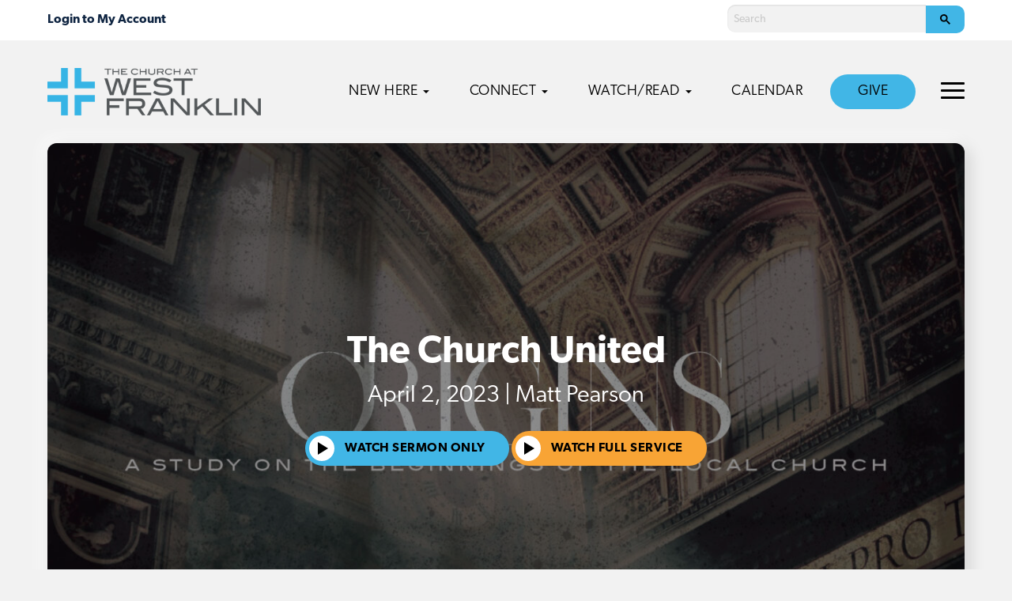

--- FILE ---
content_type: text/html; charset=UTF-8
request_url: https://westfranklinchurch.com/sermons/the-church-united/
body_size: 11694
content:
<!doctype html>
<html lang="en-US" prefix="og: https://ogp.me/ns#" class="no-js">
	<head>
		<meta charset="UTF-8">
		
					<title>The Church United - Sermon - West Franklin</title>
		
		<link rel="alternate" type="application/rss+xml" title="West Franklin" href="https://westfranklinchurch.com/feed/" />

		<meta http-equiv="X-UA-Compatible" content="IE=edge">
		<meta name="viewport" content="width=device-width, initial-scale=1.0">

		<!-- Google Tag Manager -->
<script>(function(w,d,s,l,i){w[l]=w[l]||[];w[l].push({'gtm.start':
new Date().getTime(),event:'gtm.js'});var f=d.getElementsByTagName(s)[0],
j=d.createElement(s),dl=l!='dataLayer'?'&l='+l:'';j.async=true;j.src=
'https://www.googletagmanager.com/gtm.js?id='+i+dl;f.parentNode.insertBefore(j,f);
})(window,document,'script','dataLayer','GTM-WRKD9Q8');</script>
<!-- End Google Tag Manager -->

<!-- Ministry Platform Widgets -->
<script id="MPWidgets" src="https://brentwoodbaptist.us/widgets/dist/MPWidgets.js"></script>
<!-- End Ministry Platform Widgets-->

<!-- Clarity -->
<script type="text/javascript">
    (function(c,l,a,r,i,t,y){
        c[a]=c[a]||function(){(c[a].q=c[a].q||[]).push(arguments)};
        t=l.createElement(r);t.async=1;t.src="https://www.clarity.ms/tag/"+i;
        y=l.getElementsByTagName(r)[0];y.parentNode.insertBefore(t,y);
    })(window, document, "clarity", "script", "jnvgnyaxbi");
</script>
		<script async src="https://cse.google.com/cse.js?cx=000226470597239359840:kcpzatmcd1s"></script>
		
		
<!-- Search Engine Optimization by Rank Math - https://rankmath.com/ -->
<meta name="robots" content="follow, index, max-snippet:-1, max-video-preview:-1, max-image-preview:large"/>
<link rel="canonical" href="https://westfranklinchurch.com/sermons/" />
<meta property="og:locale" content="en_US" />
<meta property="og:type" content="article" />
<meta property="og:title" content="Sermons - West Franklin" />
<meta property="og:url" content="https://westfranklinchurch.com/sermons/" />
<meta property="og:site_name" content="The Church at West Franklin" />
<meta property="og:updated_time" content="2020-05-26T09:20:57-05:00" />
<meta property="og:image" content="https://westfranklinchurch.com/wp-content/uploads/sites/5/2020/01/57393152_2360861520620313_938284937805561856_n.jpg" />
<meta property="og:image:secure_url" content="https://westfranklinchurch.com/wp-content/uploads/sites/5/2020/01/57393152_2360861520620313_938284937805561856_n.jpg" />
<meta property="og:image:width" content="960" />
<meta property="og:image:height" content="540" />
<meta property="og:image:alt" content="Sermons" />
<meta property="og:image:type" content="image/jpeg" />
<meta property="article:published_time" content="2019-08-22T22:41:16-05:00" />
<meta property="article:modified_time" content="2020-05-26T09:20:57-05:00" />
<meta name="twitter:card" content="summary_large_image" />
<meta name="twitter:title" content="Sermons - West Franklin" />
<meta name="twitter:image" content="https://westfranklinchurch.com/wp-content/uploads/sites/5/2020/01/57393152_2360861520620313_938284937805561856_n.jpg" />
<meta name="twitter:label1" content="Time to read" />
<meta name="twitter:data1" content="Less than a minute" />
<script type="application/ld+json" class="rank-math-schema">{"@context":"https://schema.org","@graph":[{"@type":"Organization","@id":"https://westfranklinchurch.com/#organization","name":"The Church at West Franklin","url":"https://westfranklinchurch.com"},{"@type":"WebSite","@id":"https://westfranklinchurch.com/#website","url":"https://westfranklinchurch.com","name":"The Church at West Franklin","publisher":{"@id":"https://westfranklinchurch.com/#organization"},"inLanguage":"en-US"},{"@type":"ImageObject","@id":"https://westfranklinchurch.com/wp-content/uploads/sites/5/2020/01/57393152_2360861520620313_938284937805561856_n.jpg","url":"https://westfranklinchurch.com/wp-content/uploads/sites/5/2020/01/57393152_2360861520620313_938284937805561856_n.jpg","width":"960","height":"540","inLanguage":"en-US"},{"@type":"WebPage","@id":"https://westfranklinchurch.com/sermons/#webpage","url":"https://westfranklinchurch.com/sermons/","name":"Sermons - West Franklin","datePublished":"2019-08-22T22:41:16-05:00","dateModified":"2020-05-26T09:20:57-05:00","isPartOf":{"@id":"https://westfranklinchurch.com/#website"},"primaryImageOfPage":{"@id":"https://westfranklinchurch.com/wp-content/uploads/sites/5/2020/01/57393152_2360861520620313_938284937805561856_n.jpg"},"inLanguage":"en-US"},{"@type":"Person","@id":"https://westfranklinchurch.com/author/landslide/","name":"landslide","url":"https://westfranklinchurch.com/author/landslide/","image":{"@type":"ImageObject","@id":"https://secure.gravatar.com/avatar/09775bf5215c66ba4986228e79df6522?s=96&amp;d=mm&amp;r=g","url":"https://secure.gravatar.com/avatar/09775bf5215c66ba4986228e79df6522?s=96&amp;d=mm&amp;r=g","caption":"landslide","inLanguage":"en-US"},"worksFor":{"@id":"https://westfranklinchurch.com/#organization"}},{"@type":"Article","headline":"Sermons - West Franklin","datePublished":"2019-08-22T22:41:16-05:00","dateModified":"2020-05-26T09:20:57-05:00","author":{"@id":"https://westfranklinchurch.com/author/landslide/","name":"landslide"},"publisher":{"@id":"https://westfranklinchurch.com/#organization"},"name":"Sermons - West Franklin","@id":"https://westfranklinchurch.com/sermons/#richSnippet","isPartOf":{"@id":"https://westfranklinchurch.com/sermons/#webpage"},"image":{"@id":"https://westfranklinchurch.com/wp-content/uploads/sites/5/2020/01/57393152_2360861520620313_938284937805561856_n.jpg"},"inLanguage":"en-US","mainEntityOfPage":{"@id":"https://westfranklinchurch.com/sermons/#webpage"}}]}</script>
<!-- /Rank Math WordPress SEO plugin -->

<link rel='dns-prefetch' href='//maps.googleapis.com' />
<link rel='dns-prefetch' href='//use.typekit.net' />

<link rel="alternate" type="text/calendar" title="West Franklin &raquo; iCal Feed" href="https://westfranklinchurch.com/calendar/?ical=1" />
<link rel='stylesheet' id='PrayerEngineFrontendStyles-css' href='https://westfranklinchurch.com/wp-content/plugins/prayerengine_plugin/css/pe_5_styles.css?ver=6.5' media='all' />
<link rel='stylesheet' id='tribe-events-pro-mini-calendar-block-styles-css' href='https://westfranklinchurch.com/wp-content/plugins/events-calendar-pro/src/resources/css/tribe-events-pro-mini-calendar-block.min.css?ver=6.3.3' media='all' />
<style id='wp-emoji-styles-inline-css' type='text/css'>

	img.wp-smiley, img.emoji {
		display: inline !important;
		border: none !important;
		box-shadow: none !important;
		height: 1em !important;
		width: 1em !important;
		margin: 0 0.07em !important;
		vertical-align: -0.1em !important;
		background: none !important;
		padding: 0 !important;
	}
</style>
<style id='rank-math-toc-block-style-inline-css' type='text/css'>
.wp-block-rank-math-toc-block nav ol{counter-reset:item}.wp-block-rank-math-toc-block nav ol li{display:block}.wp-block-rank-math-toc-block nav ol li:before{content:counters(item, ".") ". ";counter-increment:item}

</style>
<style id='classic-theme-styles-inline-css' type='text/css'>
/*! This file is auto-generated */
.wp-block-button__link{color:#fff;background-color:#32373c;border-radius:9999px;box-shadow:none;text-decoration:none;padding:calc(.667em + 2px) calc(1.333em + 2px);font-size:1.125em}.wp-block-file__button{background:#32373c;color:#fff;text-decoration:none}
</style>
<style id='global-styles-inline-css' type='text/css'>
body{--wp--preset--color--black: #000000;--wp--preset--color--cyan-bluish-gray: #abb8c3;--wp--preset--color--white: #ffffff;--wp--preset--color--pale-pink: #f78da7;--wp--preset--color--vivid-red: #cf2e2e;--wp--preset--color--luminous-vivid-orange: #ff6900;--wp--preset--color--luminous-vivid-amber: #fcb900;--wp--preset--color--light-green-cyan: #7bdcb5;--wp--preset--color--vivid-green-cyan: #00d084;--wp--preset--color--pale-cyan-blue: #8ed1fc;--wp--preset--color--vivid-cyan-blue: #0693e3;--wp--preset--color--vivid-purple: #9b51e0;--wp--preset--gradient--vivid-cyan-blue-to-vivid-purple: linear-gradient(135deg,rgba(6,147,227,1) 0%,rgb(155,81,224) 100%);--wp--preset--gradient--light-green-cyan-to-vivid-green-cyan: linear-gradient(135deg,rgb(122,220,180) 0%,rgb(0,208,130) 100%);--wp--preset--gradient--luminous-vivid-amber-to-luminous-vivid-orange: linear-gradient(135deg,rgba(252,185,0,1) 0%,rgba(255,105,0,1) 100%);--wp--preset--gradient--luminous-vivid-orange-to-vivid-red: linear-gradient(135deg,rgba(255,105,0,1) 0%,rgb(207,46,46) 100%);--wp--preset--gradient--very-light-gray-to-cyan-bluish-gray: linear-gradient(135deg,rgb(238,238,238) 0%,rgb(169,184,195) 100%);--wp--preset--gradient--cool-to-warm-spectrum: linear-gradient(135deg,rgb(74,234,220) 0%,rgb(151,120,209) 20%,rgb(207,42,186) 40%,rgb(238,44,130) 60%,rgb(251,105,98) 80%,rgb(254,248,76) 100%);--wp--preset--gradient--blush-light-purple: linear-gradient(135deg,rgb(255,206,236) 0%,rgb(152,150,240) 100%);--wp--preset--gradient--blush-bordeaux: linear-gradient(135deg,rgb(254,205,165) 0%,rgb(254,45,45) 50%,rgb(107,0,62) 100%);--wp--preset--gradient--luminous-dusk: linear-gradient(135deg,rgb(255,203,112) 0%,rgb(199,81,192) 50%,rgb(65,88,208) 100%);--wp--preset--gradient--pale-ocean: linear-gradient(135deg,rgb(255,245,203) 0%,rgb(182,227,212) 50%,rgb(51,167,181) 100%);--wp--preset--gradient--electric-grass: linear-gradient(135deg,rgb(202,248,128) 0%,rgb(113,206,126) 100%);--wp--preset--gradient--midnight: linear-gradient(135deg,rgb(2,3,129) 0%,rgb(40,116,252) 100%);--wp--preset--font-size--small: 13px;--wp--preset--font-size--medium: 20px;--wp--preset--font-size--large: 36px;--wp--preset--font-size--x-large: 42px;--wp--preset--spacing--20: 0.44rem;--wp--preset--spacing--30: 0.67rem;--wp--preset--spacing--40: 1rem;--wp--preset--spacing--50: 1.5rem;--wp--preset--spacing--60: 2.25rem;--wp--preset--spacing--70: 3.38rem;--wp--preset--spacing--80: 5.06rem;--wp--preset--shadow--natural: 6px 6px 9px rgba(0, 0, 0, 0.2);--wp--preset--shadow--deep: 12px 12px 50px rgba(0, 0, 0, 0.4);--wp--preset--shadow--sharp: 6px 6px 0px rgba(0, 0, 0, 0.2);--wp--preset--shadow--outlined: 6px 6px 0px -3px rgba(255, 255, 255, 1), 6px 6px rgba(0, 0, 0, 1);--wp--preset--shadow--crisp: 6px 6px 0px rgba(0, 0, 0, 1);}:where(.is-layout-flex){gap: 0.5em;}:where(.is-layout-grid){gap: 0.5em;}body .is-layout-flow > .alignleft{float: left;margin-inline-start: 0;margin-inline-end: 2em;}body .is-layout-flow > .alignright{float: right;margin-inline-start: 2em;margin-inline-end: 0;}body .is-layout-flow > .aligncenter{margin-left: auto !important;margin-right: auto !important;}body .is-layout-constrained > .alignleft{float: left;margin-inline-start: 0;margin-inline-end: 2em;}body .is-layout-constrained > .alignright{float: right;margin-inline-start: 2em;margin-inline-end: 0;}body .is-layout-constrained > .aligncenter{margin-left: auto !important;margin-right: auto !important;}body .is-layout-constrained > :where(:not(.alignleft):not(.alignright):not(.alignfull)){max-width: var(--wp--style--global--content-size);margin-left: auto !important;margin-right: auto !important;}body .is-layout-constrained > .alignwide{max-width: var(--wp--style--global--wide-size);}body .is-layout-flex{display: flex;}body .is-layout-flex{flex-wrap: wrap;align-items: center;}body .is-layout-flex > *{margin: 0;}body .is-layout-grid{display: grid;}body .is-layout-grid > *{margin: 0;}:where(.wp-block-columns.is-layout-flex){gap: 2em;}:where(.wp-block-columns.is-layout-grid){gap: 2em;}:where(.wp-block-post-template.is-layout-flex){gap: 1.25em;}:where(.wp-block-post-template.is-layout-grid){gap: 1.25em;}.has-black-color{color: var(--wp--preset--color--black) !important;}.has-cyan-bluish-gray-color{color: var(--wp--preset--color--cyan-bluish-gray) !important;}.has-white-color{color: var(--wp--preset--color--white) !important;}.has-pale-pink-color{color: var(--wp--preset--color--pale-pink) !important;}.has-vivid-red-color{color: var(--wp--preset--color--vivid-red) !important;}.has-luminous-vivid-orange-color{color: var(--wp--preset--color--luminous-vivid-orange) !important;}.has-luminous-vivid-amber-color{color: var(--wp--preset--color--luminous-vivid-amber) !important;}.has-light-green-cyan-color{color: var(--wp--preset--color--light-green-cyan) !important;}.has-vivid-green-cyan-color{color: var(--wp--preset--color--vivid-green-cyan) !important;}.has-pale-cyan-blue-color{color: var(--wp--preset--color--pale-cyan-blue) !important;}.has-vivid-cyan-blue-color{color: var(--wp--preset--color--vivid-cyan-blue) !important;}.has-vivid-purple-color{color: var(--wp--preset--color--vivid-purple) !important;}.has-black-background-color{background-color: var(--wp--preset--color--black) !important;}.has-cyan-bluish-gray-background-color{background-color: var(--wp--preset--color--cyan-bluish-gray) !important;}.has-white-background-color{background-color: var(--wp--preset--color--white) !important;}.has-pale-pink-background-color{background-color: var(--wp--preset--color--pale-pink) !important;}.has-vivid-red-background-color{background-color: var(--wp--preset--color--vivid-red) !important;}.has-luminous-vivid-orange-background-color{background-color: var(--wp--preset--color--luminous-vivid-orange) !important;}.has-luminous-vivid-amber-background-color{background-color: var(--wp--preset--color--luminous-vivid-amber) !important;}.has-light-green-cyan-background-color{background-color: var(--wp--preset--color--light-green-cyan) !important;}.has-vivid-green-cyan-background-color{background-color: var(--wp--preset--color--vivid-green-cyan) !important;}.has-pale-cyan-blue-background-color{background-color: var(--wp--preset--color--pale-cyan-blue) !important;}.has-vivid-cyan-blue-background-color{background-color: var(--wp--preset--color--vivid-cyan-blue) !important;}.has-vivid-purple-background-color{background-color: var(--wp--preset--color--vivid-purple) !important;}.has-black-border-color{border-color: var(--wp--preset--color--black) !important;}.has-cyan-bluish-gray-border-color{border-color: var(--wp--preset--color--cyan-bluish-gray) !important;}.has-white-border-color{border-color: var(--wp--preset--color--white) !important;}.has-pale-pink-border-color{border-color: var(--wp--preset--color--pale-pink) !important;}.has-vivid-red-border-color{border-color: var(--wp--preset--color--vivid-red) !important;}.has-luminous-vivid-orange-border-color{border-color: var(--wp--preset--color--luminous-vivid-orange) !important;}.has-luminous-vivid-amber-border-color{border-color: var(--wp--preset--color--luminous-vivid-amber) !important;}.has-light-green-cyan-border-color{border-color: var(--wp--preset--color--light-green-cyan) !important;}.has-vivid-green-cyan-border-color{border-color: var(--wp--preset--color--vivid-green-cyan) !important;}.has-pale-cyan-blue-border-color{border-color: var(--wp--preset--color--pale-cyan-blue) !important;}.has-vivid-cyan-blue-border-color{border-color: var(--wp--preset--color--vivid-cyan-blue) !important;}.has-vivid-purple-border-color{border-color: var(--wp--preset--color--vivid-purple) !important;}.has-vivid-cyan-blue-to-vivid-purple-gradient-background{background: var(--wp--preset--gradient--vivid-cyan-blue-to-vivid-purple) !important;}.has-light-green-cyan-to-vivid-green-cyan-gradient-background{background: var(--wp--preset--gradient--light-green-cyan-to-vivid-green-cyan) !important;}.has-luminous-vivid-amber-to-luminous-vivid-orange-gradient-background{background: var(--wp--preset--gradient--luminous-vivid-amber-to-luminous-vivid-orange) !important;}.has-luminous-vivid-orange-to-vivid-red-gradient-background{background: var(--wp--preset--gradient--luminous-vivid-orange-to-vivid-red) !important;}.has-very-light-gray-to-cyan-bluish-gray-gradient-background{background: var(--wp--preset--gradient--very-light-gray-to-cyan-bluish-gray) !important;}.has-cool-to-warm-spectrum-gradient-background{background: var(--wp--preset--gradient--cool-to-warm-spectrum) !important;}.has-blush-light-purple-gradient-background{background: var(--wp--preset--gradient--blush-light-purple) !important;}.has-blush-bordeaux-gradient-background{background: var(--wp--preset--gradient--blush-bordeaux) !important;}.has-luminous-dusk-gradient-background{background: var(--wp--preset--gradient--luminous-dusk) !important;}.has-pale-ocean-gradient-background{background: var(--wp--preset--gradient--pale-ocean) !important;}.has-electric-grass-gradient-background{background: var(--wp--preset--gradient--electric-grass) !important;}.has-midnight-gradient-background{background: var(--wp--preset--gradient--midnight) !important;}.has-small-font-size{font-size: var(--wp--preset--font-size--small) !important;}.has-medium-font-size{font-size: var(--wp--preset--font-size--medium) !important;}.has-large-font-size{font-size: var(--wp--preset--font-size--large) !important;}.has-x-large-font-size{font-size: var(--wp--preset--font-size--x-large) !important;}
.wp-block-navigation a:where(:not(.wp-element-button)){color: inherit;}
:where(.wp-block-post-template.is-layout-flex){gap: 1.25em;}:where(.wp-block-post-template.is-layout-grid){gap: 1.25em;}
:where(.wp-block-columns.is-layout-flex){gap: 2em;}:where(.wp-block-columns.is-layout-grid){gap: 2em;}
.wp-block-pullquote{font-size: 1.5em;line-height: 1.6;}
</style>
<link rel='stylesheet' id='typekit-css' href='https://use.typekit.net/lcx0ael.css?ver=1.0.0' media='all' />
<link rel='stylesheet' id='theme-styles-css' href='https://westfranklinchurch.com/wp-content/themes/brentwood-campus/dist/assets/css/app.css?ver=2.0.60' media='all' />
<!--n2css--><script type="text/javascript" src="https://westfranklinchurch.com/wp-content/themes/brentwood-campus/dist/assets/js/app.js?ver=2.0.45" id="theme-scripts-js"></script>
<script type="text/javascript" src="https://maps.googleapis.com/maps/api/js?key=AIzaSyCNZ1FLaYcnWYjCtn8Kb0DGr4Oo7HzaUpU&amp;ver=1.0.0" id="google-maps-js"></script>
<script type="text/javascript" id="PrayerEngineFrontendJavascript-js-extra">
/* <![CDATA[ */
var peajax = {"ajaxurl":"https:\/\/westfranklinchurch.com\/core\/wp-admin\/admin-ajax.php"};
/* ]]> */
</script>
<script type="text/javascript" src="https://westfranklinchurch.com/wp-content/plugins/prayerengine_plugin/js/prayerwall210.js?ver=6.5" id="PrayerEngineFrontendJavascript-js"></script>
<link rel="https://api.w.org/" href="https://westfranklinchurch.com/wp-json/" /><link rel="alternate" type="application/json" href="https://westfranklinchurch.com/wp-json/wp/v2/pages/182" /><link rel="alternate" type="application/json+oembed" href="https://westfranklinchurch.com/wp-json/oembed/1.0/embed?url=https%3A%2F%2Fwestfranklinchurch.com%2Fsermons%2F" />
<link rel="alternate" type="text/xml+oembed" href="https://westfranklinchurch.com/wp-json/oembed/1.0/embed?url=https%3A%2F%2Fwestfranklinchurch.com%2Fsermons%2F&#038;format=xml" />
<!-- Display fixes for Internet Explorer -->
	<!--[if lte IE 6]>
	<link href="https://westfranklinchurch.com/wp-content/plugins/prayerengine_plugin/css/ie6_fix.css" rel="stylesheet" type="text/css" />
	<![endif]-->
	<!--[if IE 7]>
	<link href="https://westfranklinchurch.com/wp-content/plugins/prayerengine_plugin/css/ie7_fix.css" rel="stylesheet" type="text/css" />
	<![endif]-->
	<!--[if IE 8]>
	<link href="https://westfranklinchurch.com/wp-content/plugins/prayerengine_plugin/css/ie8_fix.css" rel="stylesheet" type="text/css" />
	<![endif]-->
	<!-- end display fixes for Internet Explorer --><meta name="tec-api-version" content="v1"><meta name="tec-api-origin" content="https://westfranklinchurch.com"><link rel="alternate" href="https://westfranklinchurch.com/wp-json/tribe/events/v1/" /><script type="text/javascript" src="//script.crazyegg.com/pages/scripts/0112/4225.js" async="async" ></script><link rel="icon" href="https://westfranklinchurch.com/wp-content/uploads/sites/5/2024/01/cropped-1000x1000_WFK-32x32.png" sizes="32x32" />
<link rel="icon" href="https://westfranklinchurch.com/wp-content/uploads/sites/5/2024/01/cropped-1000x1000_WFK-192x192.png" sizes="192x192" />
<link rel="apple-touch-icon" href="https://westfranklinchurch.com/wp-content/uploads/sites/5/2024/01/cropped-1000x1000_WFK-180x180.png" />
<meta name="msapplication-TileImage" content="https://westfranklinchurch.com/wp-content/uploads/sites/5/2024/01/cropped-1000x1000_WFK-270x270.png" />
		<style type="text/css" id="wp-custom-css">
			/* grow buttons, menu items on hover */
.button, .menu-item a {
	transition: all .1s ease-in-out;
}
.button:hover, .menu-item a:hover {
	transform: scale(1.03);
}

.alert-bar {
  background-color: #557452 !important;
}

.alert-bar,
.alert-bar * {
  color: #f7f7d5 !important;
}		</style>
			</head>
	<body class="page-template page-template-templates page-template-template-sermons page-template-templatestemplate-sermons-php page page-id-182 tribe-no-js sermons">
		<!-- Google Tag Manager (noscript) -->
<noscript><iframe src="https://www.googletagmanager.com/ns.html?id=GTM-WRKD9Q8"
height="0" width="0" style="display:none;visibility:hidden"></iframe></noscript>
<!-- End Google Tag Manager (noscript) -->		<div class="off-canvas position-right" id="offCanvas" data-off-canvas data-auto-focus="false">
			<ul class="off-canvas-navigation main-nav">
	        	<li id="menu-item-11157" class="menu-item menu-item-type-custom menu-item-object-custom menu-item-has-children menu-item-11157"><a href="#">New Here</a>
<ul class="sub-menu">
	<li id="menu-item-982" class="menu-item menu-item-type-post_type menu-item-object-page menu-item-982"><a href="https://westfranklinchurch.com/new-here/">New Here<span class="description">New to our church? Here’s what to expect.</span ></a></li>
	<li id="menu-item-11158" class="menu-item menu-item-type-post_type menu-item-object-page menu-item-11158"><a href="https://westfranklinchurch.com/discover/">Discover<span class="description">Learn more about becoming a member</span ></a></li>
</ul>
</li>
<li id="menu-item-769" class="menu-item menu-item-type-custom menu-item-object-custom menu-item-has-children menu-item-769"><a href="#">Connect</a>
<ul class="sub-menu">
	<li id="menu-item-6573" class="menu-item menu-item-type-post_type menu-item-object-page menu-item-6573"><a href="https://westfranklinchurch.com/groups/">Groups<span class="description">Join a group and find your community</span ></a></li>
	<li id="menu-item-8339" class="menu-item menu-item-type-post_type menu-item-object-page menu-item-8339"><a href="https://westfranklinchurch.com/preschool/">Preschool<span class="description">Birth–Kindergarten</span ></a></li>
	<li id="menu-item-1374" class="menu-item menu-item-type-post_type menu-item-object-page menu-item-1374"><a href="https://westfranklinchurch.com/kids/">Kids<span class="description">Grades 1–5</span ></a></li>
	<li id="menu-item-1485" class="menu-item menu-item-type-post_type menu-item-object-page menu-item-1485"><a href="https://westfranklinchurch.com/students/">Students<span class="description">Grades 6–12</span ></a></li>
	<li id="menu-item-775" class="menu-item menu-item-type-post_type menu-item-object-page menu-item-775"><a href="https://westfranklinchurch.com/adults/">Adults<span class="description">Men, women, groups</span ></a></li>
	<li id="menu-item-1404" class="menu-item menu-item-type-post_type menu-item-object-page menu-item-1404"><a href="https://westfranklinchurch.com/serve/">Serve With Us<span class="description">Find opportunities to serve</span ></a></li>
	<li id="menu-item-9220" class="menu-item menu-item-type-post_type menu-item-object-page menu-item-9220"><a href="https://westfranklinchurch.com/missions/">Missions<span class="description">Serve locally and globally</span ></a></li>
	<li id="menu-item-11115" class="nav-view-all menu-item menu-item-type-post_type menu-item-object-page menu-item-11115"><a href="https://westfranklinchurch.com/ministries/">View All</a></li>
</ul>
</li>
<li id="menu-item-770" class="menu-item menu-item-type-custom menu-item-object-custom current-menu-ancestor current-menu-parent menu-item-has-children menu-item-770"><a href="#">Watch/Read</a>
<ul class="sub-menu">
	<li id="menu-item-998" class="menu-item menu-item-type-post_type menu-item-object-page menu-item-998"><a href="https://westfranklinchurch.com/watch-live/">Watch Live<span class="description">Worship with us live</span ></a></li>
	<li id="menu-item-900" class="menu-item menu-item-type-post_type menu-item-object-page current-menu-item page_item page-item-182 current_page_item menu-item-900"><a href="https://westfranklinchurch.com/sermons/" aria-current="page">Sermons<span class="description">Watch or listen to past sermons</span ></a></li>
	<li id="menu-item-1236" class="menu-item menu-item-type-custom menu-item-object-custom menu-item-1236"><a href="https://westfranklinchurch.com/bulletin">Bulletin<span class="description">Stay up-to-date with the latest happenings</span ></a></li>
</ul>
</li>
<li id="menu-item-6652" class="menu-item menu-item-type-custom menu-item-object-custom menu-item-6652"><a href="https://westfranklinchurch.com/calendar/">Calendar</a></li>
<li id="menu-item-7022" class="nav-button menu-item menu-item-type-post_type menu-item-object-page menu-item-7022"><a href="https://westfranklinchurch.com/stewardship/">Give</a></li>
	        </ul>
	        <ul class="off-canvas-navigation top-nav">
	        	<li id="menu-item-6644" class="menu-item menu-item-type-post_type menu-item-object-page menu-item-has-children menu-item-6644"><a href="https://westfranklinchurch.com/about/">About</a>
<ul class="sub-menu">
	<li id="menu-item-10961" class="menu-item menu-item-type-post_type menu-item-object-page menu-item-10961"><a href="https://westfranklinchurch.com/about/">About Us</a></li>
	<li id="menu-item-6957" class="menu-item menu-item-type-post_type menu-item-object-page menu-item-6957"><a href="https://westfranklinchurch.com/membership/">Membership</a></li>
	<li id="menu-item-6643" class="menu-item menu-item-type-post_type menu-item-object-page menu-item-6643"><a href="https://westfranklinchurch.com/what-we-believe/">What We Believe</a></li>
	<li id="menu-item-9450" class="menu-item menu-item-type-post_type menu-item-object-page menu-item-9450"><a href="https://westfranklinchurch.com/mission-vision/">Mission and Vision</a></li>
	<li id="menu-item-6646" class="menu-item menu-item-type-post_type menu-item-object-page menu-item-6646"><a href="https://westfranklinchurch.com/dxd/">Disciple Making</a></li>
	<li id="menu-item-6647" class="menu-item menu-item-type-post_type menu-item-object-page menu-item-6647"><a href="https://westfranklinchurch.com/gospelconversations/">Gospel Conversations</a></li>
	<li id="menu-item-6648" class="menu-item menu-item-type-post_type menu-item-object-page menu-item-6648"><a href="https://westfranklinchurch.com/staff/">Campus Staff</a></li>
</ul>
</li>
<li id="menu-item-951" class="menu-item menu-item-type-custom menu-item-object-custom menu-item-951"><a href="https://westfranklinchurch.com/prayer/">Prayer</a></li>
<li id="menu-item-9150" class="menu-item menu-item-type-post_type menu-item-object-page menu-item-9150"><a href="https://westfranklinchurch.com/care-support/">Care &amp; Support</a></li>
<li id="menu-item-11733" class="menu-item menu-item-type-post_type menu-item-object-page menu-item-11733"><a href="https://westfranklinchurch.com/pastor-search/">Campus Pastor Search</a></li>
<li id="menu-item-988" class="menu-item menu-item-type-post_type menu-item-object-page menu-item-988"><a href="https://westfranklinchurch.com/contact-us/">Contact Us</a></li>
	        </ul>
	        
		</div>
		<div class="off-canvas-content" data-off-canvas-content>
			<div class="mobile-nav-container">
				<div class="mobile-nav-header">
								        		<div class="mobile-nav-mp">
						        <mpp-user-login customcss="https://brentwoodbaptist.com/mp-css/menu.css">
									<a href="https://brentwoodbaptist.com/account/my-household/">My Household</a>
<a href="https://brentwoodbaptist.com/account/contribution-statement/">My Contribution Statements</a>
<a href="https://brentwoodbaptist.com/account/groups/">My Groups</a>
<a href="https://brentwoodbaptist.com/account/invoices/">My Invoices</a>
<a href="https://brentwoodbaptist.com/account/pledges/">My Pledges</a>
<a href="https://brentwoodbaptist.com/account/subscriptions/">My Subscriptions</a>
<a href="https://brentwoodbaptist.com/account/online-directory/">Online Directory</a>
								</mpp-user-login>
							</div>
						
					<a href="#" class="mobile-nav-close"><svg version="1.1" xmlns="http://www.w3.org/2000/svg" width="32" height="32" viewBox="0 0 16 16"><title>close</title><path d="M13.957 3.457l-1.414-1.414-4.543 4.543-4.543-4.543-1.414 1.414 4.543 4.543-4.543 4.543 1.414 1.414 4.543-4.543 4.543 4.543 1.414-1.414-4.543-4.543z"></path></svg></a>
				</div>

				<ul class="mobile-navigation">
		        	<li class="menu-item menu-item-type-custom menu-item-object-custom menu-item-has-children menu-item-11157"><a href="#">New Here</a>
<ul class="sub-menu">
	<li class="menu-item menu-item-type-post_type menu-item-object-page menu-item-982"><a href="https://westfranklinchurch.com/new-here/">New Here<span class="description">New to our church? Here’s what to expect.</span ></a></li>
	<li class="menu-item menu-item-type-post_type menu-item-object-page menu-item-11158"><a href="https://westfranklinchurch.com/discover/">Discover<span class="description">Learn more about becoming a member</span ></a></li>
</ul>
</li>
<li class="menu-item menu-item-type-custom menu-item-object-custom menu-item-has-children menu-item-769"><a href="#">Connect</a>
<ul class="sub-menu">
	<li class="menu-item menu-item-type-post_type menu-item-object-page menu-item-6573"><a href="https://westfranklinchurch.com/groups/">Groups<span class="description">Join a group and find your community</span ></a></li>
	<li class="menu-item menu-item-type-post_type menu-item-object-page menu-item-8339"><a href="https://westfranklinchurch.com/preschool/">Preschool<span class="description">Birth–Kindergarten</span ></a></li>
	<li class="menu-item menu-item-type-post_type menu-item-object-page menu-item-1374"><a href="https://westfranklinchurch.com/kids/">Kids<span class="description">Grades 1–5</span ></a></li>
	<li class="menu-item menu-item-type-post_type menu-item-object-page menu-item-1485"><a href="https://westfranklinchurch.com/students/">Students<span class="description">Grades 6–12</span ></a></li>
	<li class="menu-item menu-item-type-post_type menu-item-object-page menu-item-775"><a href="https://westfranklinchurch.com/adults/">Adults<span class="description">Men, women, groups</span ></a></li>
	<li class="menu-item menu-item-type-post_type menu-item-object-page menu-item-1404"><a href="https://westfranklinchurch.com/serve/">Serve With Us<span class="description">Find opportunities to serve</span ></a></li>
	<li class="menu-item menu-item-type-post_type menu-item-object-page menu-item-9220"><a href="https://westfranklinchurch.com/missions/">Missions<span class="description">Serve locally and globally</span ></a></li>
	<li class="nav-view-all menu-item menu-item-type-post_type menu-item-object-page menu-item-11115"><a href="https://westfranklinchurch.com/ministries/">View All</a></li>
</ul>
</li>
<li class="menu-item menu-item-type-custom menu-item-object-custom current-menu-ancestor current-menu-parent menu-item-has-children menu-item-770"><a href="#">Watch/Read</a>
<ul class="sub-menu">
	<li class="menu-item menu-item-type-post_type menu-item-object-page menu-item-998"><a href="https://westfranklinchurch.com/watch-live/">Watch Live<span class="description">Worship with us live</span ></a></li>
	<li class="menu-item menu-item-type-post_type menu-item-object-page current-menu-item page_item page-item-182 current_page_item menu-item-900"><a href="https://westfranklinchurch.com/sermons/" aria-current="page">Sermons<span class="description">Watch or listen to past sermons</span ></a></li>
	<li class="menu-item menu-item-type-custom menu-item-object-custom menu-item-1236"><a href="https://westfranklinchurch.com/bulletin">Bulletin<span class="description">Stay up-to-date with the latest happenings</span ></a></li>
</ul>
</li>
<li class="menu-item menu-item-type-custom menu-item-object-custom menu-item-6652"><a href="https://westfranklinchurch.com/calendar/">Calendar</a></li>
<li class="nav-button menu-item menu-item-type-post_type menu-item-object-page menu-item-7022"><a href="https://westfranklinchurch.com/stewardship/">Give</a></li>
		        	<li class="menu-item menu-item-has-children"><a href="#">More</a>
						<ul class="sub-menu">
							<li class="menu-item menu-item-type-post_type menu-item-object-page menu-item-has-children menu-item-6644"><a href="https://westfranklinchurch.com/about/">About</a>
<ul class="sub-menu">
	<li class="menu-item menu-item-type-post_type menu-item-object-page menu-item-10961"><a href="https://westfranklinchurch.com/about/">About Us</a></li>
	<li class="menu-item menu-item-type-post_type menu-item-object-page menu-item-6957"><a href="https://westfranklinchurch.com/membership/">Membership</a></li>
	<li class="menu-item menu-item-type-post_type menu-item-object-page menu-item-6643"><a href="https://westfranklinchurch.com/what-we-believe/">What We Believe</a></li>
	<li class="menu-item menu-item-type-post_type menu-item-object-page menu-item-9450"><a href="https://westfranklinchurch.com/mission-vision/">Mission and Vision</a></li>
	<li class="menu-item menu-item-type-post_type menu-item-object-page menu-item-6646"><a href="https://westfranklinchurch.com/dxd/">Disciple Making</a></li>
	<li class="menu-item menu-item-type-post_type menu-item-object-page menu-item-6647"><a href="https://westfranklinchurch.com/gospelconversations/">Gospel Conversations</a></li>
	<li class="menu-item menu-item-type-post_type menu-item-object-page menu-item-6648"><a href="https://westfranklinchurch.com/staff/">Campus Staff</a></li>
</ul>
</li>
<li class="menu-item menu-item-type-custom menu-item-object-custom menu-item-951"><a href="https://westfranklinchurch.com/prayer/">Prayer</a></li>
<li class="menu-item menu-item-type-post_type menu-item-object-page menu-item-9150"><a href="https://westfranklinchurch.com/care-support/">Care &amp; Support</a></li>
<li class="menu-item menu-item-type-post_type menu-item-object-page menu-item-11733"><a href="https://westfranklinchurch.com/pastor-search/">Campus Pastor Search</a></li>
<li class="menu-item menu-item-type-post_type menu-item-object-page menu-item-988"><a href="https://westfranklinchurch.com/contact-us/">Contact Us</a></li>
						</ul>
					</li>
		        </ul>

		        			        <div class="search-container">
		        		<div class="gcse-searchbox-only"></div>		        	</div>
		        			</div>
						<header class="header" role="banner">
				<div class="header-live-alert-container"></div>
		
				<script>
					$(document).ready(function() {
						console.log($.ajax({  
							type: 'POST',  
							url: 'https://westfranklinchurch.com/core/wp-admin/admin-ajax.php',  
							data: { 
								action : 'load_live_alert'
							},  
							success: function(textStatus){
							   $( '.header-live-alert-container' ).html( textStatus );
							}  
						}));
					});
				</script>
				<div class="top-bar">
					<div class="grid-container">
						<div class="grid-x grid-padding-x">
							<div class="cell auto">
														        		<div class="top-bar-mp">
									        <mpp-user-login customcss="https://brentwoodbaptist.com/mp-css/menu-top.css">
												<a href="https://brentwoodbaptist.com/account/my-household/">My Household</a>
<a href="https://brentwoodbaptist.com/account/contribution-statement/">My Contribution Statements</a>
<a href="https://brentwoodbaptist.com/account/groups/">My Groups</a>
<a href="https://brentwoodbaptist.com/account/invoices/">My Invoices</a>
<a href="https://brentwoodbaptist.com/account/pledges/">My Pledges</a>
<a href="https://brentwoodbaptist.com/account/subscriptions/">My Subscriptions</a>
<a href="https://brentwoodbaptist.com/account/online-directory/">Online Directory</a>
											</mpp-user-login>
										</div>
																</div>
							<div class="cell shrink">
															        <div class="search-container">
						        		<div class="gcse-searchbox-only"></div>						        	</div>
						        							</div>
						</div>
					</div>
				</div>
				<div class="grid-container">
					<div class="grid-x">
						<div class="cell main-nav-container">
							<div class="logo">
								<a href="https://westfranklinchurch.com">
																			<img src="https://westfranklinchurch.com/wp-content/uploads/sites/5/2024/01/WFK_2024_Color-800x178.png" alt="" class="logo-img">
																	</a>
							</div>
							<div class="main-nav-container-2">
								<nav class="main-nav">
									<ul><li class="menu-item menu-item-type-custom menu-item-object-custom menu-item-has-children menu-item-11157"><a href="#">New Here</a>
<ul class="sub-menu">
	<li class="menu-item menu-item-type-post_type menu-item-object-page menu-item-982"><a href="https://westfranklinchurch.com/new-here/">New Here<span class="description">New to our church? Here’s what to expect.</span ></a></li>
	<li class="menu-item menu-item-type-post_type menu-item-object-page menu-item-11158"><a href="https://westfranklinchurch.com/discover/">Discover<span class="description">Learn more about becoming a member</span ></a></li>
</ul>
</li>
<li class="menu-item menu-item-type-custom menu-item-object-custom menu-item-has-children menu-item-769"><a href="#">Connect</a>
<ul class="sub-menu">
	<li class="menu-item menu-item-type-post_type menu-item-object-page menu-item-6573"><a href="https://westfranklinchurch.com/groups/">Groups<span class="description">Join a group and find your community</span ></a></li>
	<li class="menu-item menu-item-type-post_type menu-item-object-page menu-item-8339"><a href="https://westfranklinchurch.com/preschool/">Preschool<span class="description">Birth–Kindergarten</span ></a></li>
	<li class="menu-item menu-item-type-post_type menu-item-object-page menu-item-1374"><a href="https://westfranklinchurch.com/kids/">Kids<span class="description">Grades 1–5</span ></a></li>
	<li class="menu-item menu-item-type-post_type menu-item-object-page menu-item-1485"><a href="https://westfranklinchurch.com/students/">Students<span class="description">Grades 6–12</span ></a></li>
	<li class="menu-item menu-item-type-post_type menu-item-object-page menu-item-775"><a href="https://westfranklinchurch.com/adults/">Adults<span class="description">Men, women, groups</span ></a></li>
	<li class="menu-item menu-item-type-post_type menu-item-object-page menu-item-1404"><a href="https://westfranklinchurch.com/serve/">Serve With Us<span class="description">Find opportunities to serve</span ></a></li>
	<li class="menu-item menu-item-type-post_type menu-item-object-page menu-item-9220"><a href="https://westfranklinchurch.com/missions/">Missions<span class="description">Serve locally and globally</span ></a></li>
	<li class="nav-view-all menu-item menu-item-type-post_type menu-item-object-page menu-item-11115"><a href="https://westfranklinchurch.com/ministries/">View All</a></li>
</ul>
</li>
<li class="menu-item menu-item-type-custom menu-item-object-custom current-menu-ancestor current-menu-parent menu-item-has-children menu-item-770"><a href="#">Watch/Read</a>
<ul class="sub-menu">
	<li class="menu-item menu-item-type-post_type menu-item-object-page menu-item-998"><a href="https://westfranklinchurch.com/watch-live/">Watch Live<span class="description">Worship with us live</span ></a></li>
	<li class="menu-item menu-item-type-post_type menu-item-object-page current-menu-item page_item page-item-182 current_page_item menu-item-900"><a href="https://westfranklinchurch.com/sermons/" aria-current="page">Sermons<span class="description">Watch or listen to past sermons</span ></a></li>
	<li class="menu-item menu-item-type-custom menu-item-object-custom menu-item-1236"><a href="https://westfranklinchurch.com/bulletin">Bulletin<span class="description">Stay up-to-date with the latest happenings</span ></a></li>
</ul>
</li>
<li class="menu-item menu-item-type-custom menu-item-object-custom menu-item-6652"><a href="https://westfranklinchurch.com/calendar/">Calendar</a></li>
<li class="nav-button menu-item menu-item-type-post_type menu-item-object-page menu-item-7022"><a href="https://westfranklinchurch.com/stewardship/">Give</a></li>
</ul>								</nav>
								<div class="mobile-nav-toggle">
									<a href="#" class="mobile-nav-toggle" data-toggle="mobile-nav" aria-expanded="false" aria-label="Open Mobile Navigation">
										<div></div>
										<div></div>
										<div></div>
									</a>
								</div>
								<div class="off-canvas-nav-toggle">
									<a href="#" class="off-canvas-toggle" data-toggle="offCanvas" aria-label="Open Navigation">
										<div></div>
										<div></div>
										<div></div>
									</a>
								</div>
							</div>
						</div>
					</div>
				</div>
			</header>


<div class="sermon-header">
	<div class="grid-container">
		<div class="grid-x grid-margin-x">
			<div class="cell">
				<div class="grid-x grid-margin-x">
					<div class="cell">
						<div class="video-thumbnail">
							<img src="https://westfranklinchurch.com/wp-content/uploads/2023/03/1920x1080_OriginsSeries-1280x720.jpg" alt='' />
						</div>
						<div class="video-content">
							<h1>The Church United</h1>
							<p class="large">April 2, 2023 | Matt Pearson</p>
							<div class="text-center">
																		<a href="#" class="video-toggle button watch" data-video-target="1">Watch Sermon Only</a>

																			<a href="#" class="video-toggle button watch" data-video-target="2">Watch Full Service</a>

																</div>
						</div>
														<div class="video-embed video-embed-1">
									<iframe title="The Church United | Acts 8:26-40 | Dr. Matt Pearson | Sermon" width="640" height="360" src="https://www.youtube.com/embed/5HVFmLmT6Qc?feature=oembed&enablejsapi=1" frameborder="0" allow="accelerometer; autoplay; clipboard-write; encrypted-media; gyroscope; picture-in-picture; web-share" referrerpolicy="strict-origin-when-cross-origin" allowfullscreen id="main-video1"></iframe>								</div>
															<div class="video-embed video-embed-2">
									<iframe title="The Church at West Franklin | Live Worship | 10:30 AM | April 2, 2023" width="640" height="360" src="https://www.youtube.com/embed/ldjMfEgw7aI?start=309&feature=oembed&enablejsapi=1" frameborder="0" allow="accelerometer; autoplay; clipboard-write; encrypted-media; gyroscope; picture-in-picture; web-share" referrerpolicy="strict-origin-when-cross-origin" allowfullscreen id="main-video2"></iframe>								</div>
													<div class="video-toggles">
							<h1>The Church United</h1>
							<p class="large">April 2, 2023 | Matt Pearson</p>
							<div class="text-center">
																		<a href="#" class="video-toggle button watch" data-video-target="1">Watch Sermon Only</a>

																			<a href="#" class="video-toggle button watch" data-video-target="2">Watch Full Service</a>

																</div>
						</div>					
					</div>
				</div>
			</div>
		</div>
	</div>
	<script type="text/javascript">

		$(document).ready(function() {
			$('.sermon-header .video-toggle').on('click', function(ev) {
				ev.preventDefault();
				target_video = $(this).data('video-target');
				var video_parent = $('.sermon-header');
				video_parent.find('.video-thumbnail').hide();
				video_parent.find('.video-content').hide();
				video_parent.find('.video-embed').hide();
				$(".video-embed iframe").each(function() { 
				        var src = $(this).attr('src');
						if( src.includes("autoplay=1") ) {
				        	src = src.replace("autoplay=1", "");
						}
				        $(this).attr('src',src);  
				});
				video_parent.find('.video-toggles').show();
				if( video_parent.find('.video-embed-'+target_video).hasClass('playing') ) {
					video_parent.find('.video-embed-'+target_video).show().removeClass('playing');
				} else {
					video_parent.find('.video-embed-'+target_video).show().addClass('playing');
					if( video_parent.find('.video-embed-'+target_video+' iframe')[0].src.indexOf("?") != -1 ) {
						video_parent.find('.video-embed-'+target_video+' iframe')[0].src += "&autoplay=1";
					} else {
						video_parent.find('.video-embed-'+target_video+' iframe')[0].src += "?autoplay=1";
					}
				}								
			});
		});
	</script>
</div>

			<div class="page-section white-bg sermon-archive single-sermon">
				<div class="grid-container">
					<div class="grid-x grid-padding-x">
						<div class="medium-4 cell">
							<div class="sermon-details subtle-panel">
																	<h3>Scripture</h3>
									<p>Acts 8:26-40</p>
																									<h3>Sermon Audio</h3>
									<div class="single-sermon-audio">
										<!--[if lt IE 9]><script>document.createElement('audio');</script><![endif]-->
<audio class="wp-audio-shortcode" id="audio-182-1" preload="none" style="width: 100%;" controls="controls"><source type="audio/mpeg" src="https://www.buzzsprout.com/814450/12569280-the-church-united-acts-8-26-40-dr-matt-pearson-sermon.mp3?_=1" /><a href="https://www.buzzsprout.com/814450/12569280-the-church-united-acts-8-26-40-dr-matt-pearson-sermon.mp3">https://www.buzzsprout.com/814450/12569280-the-church-united-acts-8-26-40-dr-matt-pearson-sermon.mp3</a></audio>									</div>
									<div class="single-sermon-audio-download"><a href="https://www.buzzsprout.com/814450/12569280-the-church-united-acts-8-26-40-dr-matt-pearson-sermon.mp3" class="button blue hollow" download> <i class="icon-download"></i> Download Audio</a></div>
															</div>
						</div>
						<div class="cell large-8">
							<div class="grid-x grid-padding-x">
								<div class="cell">
																		<h2>More From This Series</h2>
								</div>
							</div>
							<div class="grid-x grid-padding-x medium-up-2 sermon-list">
																	<div class="cell medium-6">
										<a href="/sermons/gathers/">
											<img src="https://westfranklinchurch.com/wp-content/uploads/2023/03/1920x1080_OriginsSeries-640x360.jpg" />
											<div class="sermon-list-content">
												
												<div class="sermon-list-title">
													<h3 class="title">The Church Gathers</h3>
													<p class="sermon-list-meta">March 12, 2023 | Matt Pearson</p>
												</div>
											</div>
										</a>
									</div>
																	<div class="cell medium-6">
										<a href="/sermons/the-church-gives/">
											<img src="https://westfranklinchurch.com/wp-content/uploads/2023/03/1920x1080_OriginsSeries-640x360.jpg" />
											<div class="sermon-list-content">
												
												<div class="sermon-list-title">
													<h3 class="title">The Church Gives</h3>
													<p class="sermon-list-meta">March 19, 2023 | Truett Ross</p>
												</div>
											</div>
										</a>
									</div>
																	<div class="cell medium-6">
										<a href="/sermons/thechurch-serves/">
											<img src="https://westfranklinchurch.com/wp-content/uploads/2023/03/1920x1080_OriginsSeries-640x360.jpg" />
											<div class="sermon-list-content">
												
												<div class="sermon-list-title">
													<h3 class="title">The Church Serves</h3>
													<p class="sermon-list-meta">March 26, 2023 | Matt Pearson</p>
												</div>
											</div>
										</a>
									</div>
																	<div class="cell medium-6">
										<a href="/sermons/the-beginning-8/">
											<img src="https://westfranklinchurch.com/wp-content/uploads/2023/04/Title-Slide_EasterWFK-640x360.jpg" />
											<div class="sermon-list-content">
												
												<div class="sermon-list-title">
													<h3 class="title">The Beginning</h3>
													<p class="sermon-list-meta">April 9, 2023 | Matt Pearson</p>
												</div>
											</div>
										</a>
									</div>
															</div>
						</div>
					</div>
				</div>
			</div>
						<!-- footer -->
				<footer class="footer" role="contentinfo">
					<div class="grid-container">
						<div class="grid-x grid-padding-x">
							<div class="cell medium-7">
								<div class="grid-x grid-padding-x">
									<div class="cell large-5">
										<h4>Join Us</h4>
																					<p>We meet on Sundays at 9:00 & 10:30 AM.</p>
																															<p>700 New Highway 96 West<br />
Franklin, TN 37064																						</p>
										
									</div>
																			<div class="cell large-7">
											
																							<h4>About Us</h4>
												<p>Our mission is to engage the whole person with the whole gospel of Jesus Christ anywhere, anytime, with anybody.</p>
											
																							<h4>Social</h4>
												<ul class="social">
									        																<li class="social-icon"><a href="https://www.instagram.com/wfranklinchurch/" target="_blank">
															<i class="icon-instagram"></i>
														</a></li>
																																			        			<li class="social-icon"><a href="https://www.facebook.com/wfranklinchurch" target="_blank">
									        				<i class="icon-facebook"></i>
									        			</a></li>
									        																																										<li class="social-icon"><a href="https://www.youtube.com/channel/UC0uGR32ExTdw0FTd7Pk7APg" target="_blank">
															<i class="icon-youtube"></i>
														</a></li>
																									</ul>
																					</div>
									</div>
								</div>
								<div class="cell medium-5">
									<div class="grid-x grid-padding-x reverse-order">
										<div class="cell large-5 campus-nav-container">
											<h4>Campuses</h4>
											<nav class="campus-nav">
												<ul><li id="menu-item-287" class="menu-item menu-item-type-custom menu-item-object-custom menu-item-287"><a href="https://avesouthchurch.com">Avenue South</a></li>
<li id="menu-item-285" class="menu-item menu-item-type-custom menu-item-object-custom menu-item-285"><a href="https://brentwood.church">Brentwood</a></li>
<li id="menu-item-292" class="menu-item menu-item-type-custom menu-item-object-custom menu-item-292"><a href="https://harpethheightschurch.com">Harpeth Heights</a></li>
<li id="menu-item-290" class="menu-item menu-item-type-custom menu-item-object-custom menu-item-290"><a href="https://lockelandspringschurch.com">Lockeland Springs</a></li>
<li id="menu-item-291" class="menu-item menu-item-type-custom menu-item-object-custom menu-item-291"><a href="https://churchatnolensville.com">Nolensville</a></li>
<li id="menu-item-286" class="menu-item menu-item-type-custom menu-item-object-custom menu-item-286"><a href="https://stationhillchurch.com">Station Hill</a></li>
<li id="menu-item-288" class="menu-item menu-item-type-custom menu-item-object-custom menu-item-288"><a href="https://westfranklinchurch.com">West Franklin</a></li>
<li id="menu-item-289" class="menu-item menu-item-type-custom menu-item-object-custom menu-item-289"><a href="https://churchatwoodbine.com">Woodbine</a></li>
<li id="menu-item-17973" class="menu-item menu-item-type-custom menu-item-object-custom menu-item-17973"><a href="https://churchatwestend.com/">West End (Columbia)</a></li>
</ul>											</nav>
										</div>
																		<div class="cell large-7 ministry-nav-container">
										<h4>Additional Ministries</h4>
										<nav class="footer-nav">
											<ul><li id="menu-item-964" class="menu-item menu-item-type-custom menu-item-object-custom menu-item-964"><a href="https://recruitingbypaycor.com/career/CareerHome.action?clientId=8a7883d08145828d01814b02dea6018b">Careers</a></li>
<li id="menu-item-6328" class="menu-item menu-item-type-custom menu-item-object-custom menu-item-6328"><a href="https://brentwoodbaptist.com/policies/facilities-use/">Events and Weddings</a></li>
</ul>										</nav>
									</div>
								</div>
							</div>
						</div>
					</div>

					<!-- copyright -->
					<section class="copyright">
						<div class="grid-container">
							<div class="grid-x grid-padding-x">
								<div class="cell medium-auto">
									<p>&copy; 2026 Brentwood Baptist Church</p>
																	</div>
								<div class="cell medium-shrink">
									<p>Site by <a href="http://landslidecreative.com">Landslide Creative</a></p>
								</div>
							</div>
						</div>
					</section>

				</footer>
			</div> <!-- /off-canvas-content -->
				<script>
		( function ( body ) {
			'use strict';
			body.className = body.className.replace( /\btribe-no-js\b/, 'tribe-js' );
		} )( document.body );
		</script>
		<script> /* <![CDATA[ */var tribe_l10n_datatables = {"aria":{"sort_ascending":": activate to sort column ascending","sort_descending":": activate to sort column descending"},"length_menu":"Show _MENU_ entries","empty_table":"No data available in table","info":"Showing _START_ to _END_ of _TOTAL_ entries","info_empty":"Showing 0 to 0 of 0 entries","info_filtered":"(filtered from _MAX_ total entries)","zero_records":"No matching records found","search":"Search:","all_selected_text":"All items on this page were selected. ","select_all_link":"Select all pages","clear_selection":"Clear Selection.","pagination":{"all":"All","next":"Next","previous":"Previous"},"select":{"rows":{"0":"","_":": Selected %d rows","1":": Selected 1 row"}},"datepicker":{"dayNames":["Sunday","Monday","Tuesday","Wednesday","Thursday","Friday","Saturday"],"dayNamesShort":["Sun","Mon","Tue","Wed","Thu","Fri","Sat"],"dayNamesMin":["S","M","T","W","T","F","S"],"monthNames":["January","February","March","April","May","June","July","August","September","October","November","December"],"monthNamesShort":["January","February","March","April","May","June","July","August","September","October","November","December"],"monthNamesMin":["Jan","Feb","Mar","Apr","May","Jun","Jul","Aug","Sep","Oct","Nov","Dec"],"nextText":"Next","prevText":"Prev","currentText":"Today","closeText":"Done","today":"Today","clear":"Clear"}};/* ]]> */ </script><link rel='stylesheet' id='mediaelement-css' href='https://westfranklinchurch.com/core/wp-includes/js/mediaelement/mediaelementplayer-legacy.min.css?ver=4.2.17' media='all' />
<link rel='stylesheet' id='wp-mediaelement-css' href='https://westfranklinchurch.com/core/wp-includes/js/mediaelement/wp-mediaelement.min.css?ver=6.5' media='all' />
<script type="text/javascript" id="mediaelement-core-js-before">
/* <![CDATA[ */
var mejsL10n = {"language":"en","strings":{"mejs.download-file":"Download File","mejs.install-flash":"You are using a browser that does not have Flash player enabled or installed. Please turn on your Flash player plugin or download the latest version from https:\/\/get.adobe.com\/flashplayer\/","mejs.fullscreen":"Fullscreen","mejs.play":"Play","mejs.pause":"Pause","mejs.time-slider":"Time Slider","mejs.time-help-text":"Use Left\/Right Arrow keys to advance one second, Up\/Down arrows to advance ten seconds.","mejs.live-broadcast":"Live Broadcast","mejs.volume-help-text":"Use Up\/Down Arrow keys to increase or decrease volume.","mejs.unmute":"Unmute","mejs.mute":"Mute","mejs.volume-slider":"Volume Slider","mejs.video-player":"Video Player","mejs.audio-player":"Audio Player","mejs.captions-subtitles":"Captions\/Subtitles","mejs.captions-chapters":"Chapters","mejs.none":"None","mejs.afrikaans":"Afrikaans","mejs.albanian":"Albanian","mejs.arabic":"Arabic","mejs.belarusian":"Belarusian","mejs.bulgarian":"Bulgarian","mejs.catalan":"Catalan","mejs.chinese":"Chinese","mejs.chinese-simplified":"Chinese (Simplified)","mejs.chinese-traditional":"Chinese (Traditional)","mejs.croatian":"Croatian","mejs.czech":"Czech","mejs.danish":"Danish","mejs.dutch":"Dutch","mejs.english":"English","mejs.estonian":"Estonian","mejs.filipino":"Filipino","mejs.finnish":"Finnish","mejs.french":"French","mejs.galician":"Galician","mejs.german":"German","mejs.greek":"Greek","mejs.haitian-creole":"Haitian Creole","mejs.hebrew":"Hebrew","mejs.hindi":"Hindi","mejs.hungarian":"Hungarian","mejs.icelandic":"Icelandic","mejs.indonesian":"Indonesian","mejs.irish":"Irish","mejs.italian":"Italian","mejs.japanese":"Japanese","mejs.korean":"Korean","mejs.latvian":"Latvian","mejs.lithuanian":"Lithuanian","mejs.macedonian":"Macedonian","mejs.malay":"Malay","mejs.maltese":"Maltese","mejs.norwegian":"Norwegian","mejs.persian":"Persian","mejs.polish":"Polish","mejs.portuguese":"Portuguese","mejs.romanian":"Romanian","mejs.russian":"Russian","mejs.serbian":"Serbian","mejs.slovak":"Slovak","mejs.slovenian":"Slovenian","mejs.spanish":"Spanish","mejs.swahili":"Swahili","mejs.swedish":"Swedish","mejs.tagalog":"Tagalog","mejs.thai":"Thai","mejs.turkish":"Turkish","mejs.ukrainian":"Ukrainian","mejs.vietnamese":"Vietnamese","mejs.welsh":"Welsh","mejs.yiddish":"Yiddish"}};
/* ]]> */
</script>
<script type="text/javascript" src="https://westfranklinchurch.com/core/wp-includes/js/mediaelement/mediaelement-and-player.min.js?ver=4.2.17" id="mediaelement-core-js"></script>
<script type="text/javascript" src="https://westfranklinchurch.com/core/wp-includes/js/mediaelement/mediaelement-migrate.min.js?ver=6.5" id="mediaelement-migrate-js"></script>
<script type="text/javascript" id="mediaelement-js-extra">
/* <![CDATA[ */
var _wpmejsSettings = {"pluginPath":"\/core\/wp-includes\/js\/mediaelement\/","classPrefix":"mejs-","stretching":"responsive","audioShortcodeLibrary":"mediaelement","videoShortcodeLibrary":"mediaelement"};
/* ]]> */
</script>
<script type="text/javascript" src="https://westfranklinchurch.com/core/wp-includes/js/mediaelement/wp-mediaelement.min.js?ver=6.5" id="wp-mediaelement-js"></script>

		<script src='https://www.blueletterbible.org/assets-v3/scripts/blbToolTip/BLB_ScriptTagger-min.js' type='text/javascript'></script>

		<script type='text/javascript'>
			BLB.Tagger.Translation = 'CSB';
		</script>

	<script defer src="https://static.cloudflareinsights.com/beacon.min.js/vcd15cbe7772f49c399c6a5babf22c1241717689176015" integrity="sha512-ZpsOmlRQV6y907TI0dKBHq9Md29nnaEIPlkf84rnaERnq6zvWvPUqr2ft8M1aS28oN72PdrCzSjY4U6VaAw1EQ==" data-cf-beacon='{"version":"2024.11.0","token":"2ac0e4ce7c55438b9ad1e0c61fa4bc1e","r":1,"server_timing":{"name":{"cfCacheStatus":true,"cfEdge":true,"cfExtPri":true,"cfL4":true,"cfOrigin":true,"cfSpeedBrain":true},"location_startswith":null}}' crossorigin="anonymous"></script>
</body>
</html>

<!-- This website is like a Rocket, isn't it? Performance optimized by WP Rocket. Learn more: https://wp-rocket.me -->

--- FILE ---
content_type: text/css; charset=utf-8
request_url: https://westfranklinchurch.com/wp-content/plugins/prayerengine_plugin/css/pe_5_styles.css?ver=6.5
body_size: 5988
content:
<br />
<font size='1'><table class='xdebug-error xe-notice' dir='ltr' border='1' cellspacing='0' cellpadding='1'>
<tr><th align='left' bgcolor='#f57900' colspan="5"><span style='background-color: #cc0000; color: #fce94f; font-size: x-large;'>( ! )</span> Notice: Trying to access array offset on value of type bool in /Users/josh/www/brentwoodbaptist/wp-content/plugins/prayerengine_plugin/css/pe_styles_generate.php on line <i>15</i></th></tr>
<tr><th align='left' bgcolor='#e9b96e' colspan='5'>Call Stack</th></tr>
<tr><th align='center' bgcolor='#eeeeec'>#</th><th align='left' bgcolor='#eeeeec'>Time</th><th align='left' bgcolor='#eeeeec'>Memory</th><th align='left' bgcolor='#eeeeec'>Function</th><th align='left' bgcolor='#eeeeec'>Location</th></tr>
<tr><td bgcolor='#eeeeec' align='center'>1</td><td bgcolor='#eeeeec' align='center'>0.0017</td><td bgcolor='#eeeeec' align='right'>371760</td><td bgcolor='#eeeeec'>{main}(  )</td><td title='/Users/josh/www/brentwoodbaptist/core/wp-admin/network/plugins.php' bgcolor='#eeeeec'>.../plugins.php<b>:</b>0</td></tr>
<tr><td bgcolor='#eeeeec' align='center'>2</td><td bgcolor='#eeeeec' align='center'>0.0025</td><td bgcolor='#eeeeec' align='right'>372784</td><td bgcolor='#eeeeec'>require_once( <font color='#00bb00'>'/Users/josh/www/brentwoodbaptist/core/wp-admin/network/admin.php</font> )</td><td title='/Users/josh/www/brentwoodbaptist/core/wp-admin/network/plugins.php' bgcolor='#eeeeec'>.../plugins.php<b>:</b>11</td></tr>
<tr><td bgcolor='#eeeeec' align='center'>3</td><td bgcolor='#eeeeec' align='center'>0.0033</td><td bgcolor='#eeeeec' align='right'>374152</td><td bgcolor='#eeeeec'>require_once( <font color='#00bb00'>'/Users/josh/www/brentwoodbaptist/core/wp-admin/admin.php</font> )</td><td title='/Users/josh/www/brentwoodbaptist/core/wp-admin/network/admin.php' bgcolor='#eeeeec'>.../admin.php<b>:</b>13</td></tr>
<tr><td bgcolor='#eeeeec' align='center'>4</td><td bgcolor='#eeeeec' align='center'>0.0033</td><td bgcolor='#eeeeec' align='right'>374808</td><td bgcolor='#eeeeec'>require_once( <font color='#00bb00'>'/Users/josh/www/brentwoodbaptist/core/wp-load.php</font> )</td><td title='/Users/josh/www/brentwoodbaptist/core/wp-admin/admin.php' bgcolor='#eeeeec'>.../admin.php<b>:</b>34</td></tr>
<tr><td bgcolor='#eeeeec' align='center'>5</td><td bgcolor='#eeeeec' align='center'>0.0033</td><td bgcolor='#eeeeec' align='right'>375472</td><td bgcolor='#eeeeec'>require_once( <font color='#00bb00'>'/Users/josh/www/brentwoodbaptist/core/wp-config.php</font> )</td><td title='/Users/josh/www/brentwoodbaptist/core/wp-load.php' bgcolor='#eeeeec'>.../wp-load.php<b>:</b>50</td></tr>
<tr><td bgcolor='#eeeeec' align='center'>6</td><td bgcolor='#eeeeec' align='center'>0.0034</td><td bgcolor='#eeeeec' align='right'>384880</td><td bgcolor='#eeeeec'>require_once( <font color='#00bb00'>'/Users/josh/www/brentwoodbaptist/core/wp-settings.php</font> )</td><td title='/Users/josh/www/brentwoodbaptist/core/wp-config.php' bgcolor='#eeeeec'>.../wp-config.php<b>:</b>128</td></tr>
<tr><td bgcolor='#eeeeec' align='center'>7</td><td bgcolor='#eeeeec' align='center'>0.0454</td><td bgcolor='#eeeeec' align='right'>4023256</td><td bgcolor='#eeeeec'>include_once( <font color='#00bb00'>'/Users/josh/www/brentwoodbaptist/wp-content/plugins/prayerengine_plugin/prayerengine_plugin.php</font> )</td><td title='/Users/josh/www/brentwoodbaptist/core/wp-settings.php' bgcolor='#eeeeec'>.../wp-settings.php<b>:</b>447</td></tr>
<tr><td bgcolor='#eeeeec' align='center'>8</td><td bgcolor='#eeeeec' align='center'>0.0505</td><td bgcolor='#eeeeec' align='right'>4203784</td><td bgcolor='#eeeeec'>include( <font color='#00bb00'>'/Users/josh/www/brentwoodbaptist/wp-content/plugins/prayerengine_plugin/includes/core/updates.php</font> )</td><td title='/Users/josh/www/brentwoodbaptist/wp-content/plugins/prayerengine_plugin/prayerengine_plugin.php' bgcolor='#eeeeec'>.../prayerengine_plugin.php<b>:</b>532</td></tr>
<tr><td bgcolor='#eeeeec' align='center'>9</td><td bgcolor='#eeeeec' align='center'>0.0893</td><td bgcolor='#eeeeec' align='right'>4993944</td><td bgcolor='#eeeeec'>include( <font color='#00bb00'>'/Users/josh/www/brentwoodbaptist/wp-content/plugins/prayerengine_plugin/css/pe_styles_generate.php</font> )</td><td title='/Users/josh/www/brentwoodbaptist/wp-content/plugins/prayerengine_plugin/includes/core/updates.php' bgcolor='#eeeeec'>.../updates.php<b>:</b>1044</td></tr>
</table></font>
<br />
<font size='1'><table class='xdebug-error xe-notice' dir='ltr' border='1' cellspacing='0' cellpadding='1'>
<tr><th align='left' bgcolor='#f57900' colspan="5"><span style='background-color: #cc0000; color: #fce94f; font-size: x-large;'>( ! )</span> Notice: Trying to access array offset on value of type bool in /Users/josh/www/brentwoodbaptist/wp-content/plugins/prayerengine_plugin/css/pe_styles_generate.php on line <i>16</i></th></tr>
<tr><th align='left' bgcolor='#e9b96e' colspan='5'>Call Stack</th></tr>
<tr><th align='center' bgcolor='#eeeeec'>#</th><th align='left' bgcolor='#eeeeec'>Time</th><th align='left' bgcolor='#eeeeec'>Memory</th><th align='left' bgcolor='#eeeeec'>Function</th><th align='left' bgcolor='#eeeeec'>Location</th></tr>
<tr><td bgcolor='#eeeeec' align='center'>1</td><td bgcolor='#eeeeec' align='center'>0.0017</td><td bgcolor='#eeeeec' align='right'>371760</td><td bgcolor='#eeeeec'>{main}(  )</td><td title='/Users/josh/www/brentwoodbaptist/core/wp-admin/network/plugins.php' bgcolor='#eeeeec'>.../plugins.php<b>:</b>0</td></tr>
<tr><td bgcolor='#eeeeec' align='center'>2</td><td bgcolor='#eeeeec' align='center'>0.0025</td><td bgcolor='#eeeeec' align='right'>372784</td><td bgcolor='#eeeeec'>require_once( <font color='#00bb00'>'/Users/josh/www/brentwoodbaptist/core/wp-admin/network/admin.php</font> )</td><td title='/Users/josh/www/brentwoodbaptist/core/wp-admin/network/plugins.php' bgcolor='#eeeeec'>.../plugins.php<b>:</b>11</td></tr>
<tr><td bgcolor='#eeeeec' align='center'>3</td><td bgcolor='#eeeeec' align='center'>0.0033</td><td bgcolor='#eeeeec' align='right'>374152</td><td bgcolor='#eeeeec'>require_once( <font color='#00bb00'>'/Users/josh/www/brentwoodbaptist/core/wp-admin/admin.php</font> )</td><td title='/Users/josh/www/brentwoodbaptist/core/wp-admin/network/admin.php' bgcolor='#eeeeec'>.../admin.php<b>:</b>13</td></tr>
<tr><td bgcolor='#eeeeec' align='center'>4</td><td bgcolor='#eeeeec' align='center'>0.0033</td><td bgcolor='#eeeeec' align='right'>374808</td><td bgcolor='#eeeeec'>require_once( <font color='#00bb00'>'/Users/josh/www/brentwoodbaptist/core/wp-load.php</font> )</td><td title='/Users/josh/www/brentwoodbaptist/core/wp-admin/admin.php' bgcolor='#eeeeec'>.../admin.php<b>:</b>34</td></tr>
<tr><td bgcolor='#eeeeec' align='center'>5</td><td bgcolor='#eeeeec' align='center'>0.0033</td><td bgcolor='#eeeeec' align='right'>375472</td><td bgcolor='#eeeeec'>require_once( <font color='#00bb00'>'/Users/josh/www/brentwoodbaptist/core/wp-config.php</font> )</td><td title='/Users/josh/www/brentwoodbaptist/core/wp-load.php' bgcolor='#eeeeec'>.../wp-load.php<b>:</b>50</td></tr>
<tr><td bgcolor='#eeeeec' align='center'>6</td><td bgcolor='#eeeeec' align='center'>0.0034</td><td bgcolor='#eeeeec' align='right'>384880</td><td bgcolor='#eeeeec'>require_once( <font color='#00bb00'>'/Users/josh/www/brentwoodbaptist/core/wp-settings.php</font> )</td><td title='/Users/josh/www/brentwoodbaptist/core/wp-config.php' bgcolor='#eeeeec'>.../wp-config.php<b>:</b>128</td></tr>
<tr><td bgcolor='#eeeeec' align='center'>7</td><td bgcolor='#eeeeec' align='center'>0.0454</td><td bgcolor='#eeeeec' align='right'>4023256</td><td bgcolor='#eeeeec'>include_once( <font color='#00bb00'>'/Users/josh/www/brentwoodbaptist/wp-content/plugins/prayerengine_plugin/prayerengine_plugin.php</font> )</td><td title='/Users/josh/www/brentwoodbaptist/core/wp-settings.php' bgcolor='#eeeeec'>.../wp-settings.php<b>:</b>447</td></tr>
<tr><td bgcolor='#eeeeec' align='center'>8</td><td bgcolor='#eeeeec' align='center'>0.0505</td><td bgcolor='#eeeeec' align='right'>4203784</td><td bgcolor='#eeeeec'>include( <font color='#00bb00'>'/Users/josh/www/brentwoodbaptist/wp-content/plugins/prayerengine_plugin/includes/core/updates.php</font> )</td><td title='/Users/josh/www/brentwoodbaptist/wp-content/plugins/prayerengine_plugin/prayerengine_plugin.php' bgcolor='#eeeeec'>.../prayerengine_plugin.php<b>:</b>532</td></tr>
<tr><td bgcolor='#eeeeec' align='center'>9</td><td bgcolor='#eeeeec' align='center'>0.0893</td><td bgcolor='#eeeeec' align='right'>4993944</td><td bgcolor='#eeeeec'>include( <font color='#00bb00'>'/Users/josh/www/brentwoodbaptist/wp-content/plugins/prayerengine_plugin/css/pe_styles_generate.php</font> )</td><td title='/Users/josh/www/brentwoodbaptist/wp-content/plugins/prayerengine_plugin/includes/core/updates.php' bgcolor='#eeeeec'>.../updates.php<b>:</b>1044</td></tr>
</table></font>
<br />
<font size='1'><table class='xdebug-error xe-notice' dir='ltr' border='1' cellspacing='0' cellpadding='1'>
<tr><th align='left' bgcolor='#f57900' colspan="5"><span style='background-color: #cc0000; color: #fce94f; font-size: x-large;'>( ! )</span> Notice: Trying to access array offset on value of type bool in /Users/josh/www/brentwoodbaptist/wp-content/plugins/prayerengine_plugin/css/pe_styles_generate.php on line <i>17</i></th></tr>
<tr><th align='left' bgcolor='#e9b96e' colspan='5'>Call Stack</th></tr>
<tr><th align='center' bgcolor='#eeeeec'>#</th><th align='left' bgcolor='#eeeeec'>Time</th><th align='left' bgcolor='#eeeeec'>Memory</th><th align='left' bgcolor='#eeeeec'>Function</th><th align='left' bgcolor='#eeeeec'>Location</th></tr>
<tr><td bgcolor='#eeeeec' align='center'>1</td><td bgcolor='#eeeeec' align='center'>0.0017</td><td bgcolor='#eeeeec' align='right'>371760</td><td bgcolor='#eeeeec'>{main}(  )</td><td title='/Users/josh/www/brentwoodbaptist/core/wp-admin/network/plugins.php' bgcolor='#eeeeec'>.../plugins.php<b>:</b>0</td></tr>
<tr><td bgcolor='#eeeeec' align='center'>2</td><td bgcolor='#eeeeec' align='center'>0.0025</td><td bgcolor='#eeeeec' align='right'>372784</td><td bgcolor='#eeeeec'>require_once( <font color='#00bb00'>'/Users/josh/www/brentwoodbaptist/core/wp-admin/network/admin.php</font> )</td><td title='/Users/josh/www/brentwoodbaptist/core/wp-admin/network/plugins.php' bgcolor='#eeeeec'>.../plugins.php<b>:</b>11</td></tr>
<tr><td bgcolor='#eeeeec' align='center'>3</td><td bgcolor='#eeeeec' align='center'>0.0033</td><td bgcolor='#eeeeec' align='right'>374152</td><td bgcolor='#eeeeec'>require_once( <font color='#00bb00'>'/Users/josh/www/brentwoodbaptist/core/wp-admin/admin.php</font> )</td><td title='/Users/josh/www/brentwoodbaptist/core/wp-admin/network/admin.php' bgcolor='#eeeeec'>.../admin.php<b>:</b>13</td></tr>
<tr><td bgcolor='#eeeeec' align='center'>4</td><td bgcolor='#eeeeec' align='center'>0.0033</td><td bgcolor='#eeeeec' align='right'>374808</td><td bgcolor='#eeeeec'>require_once( <font color='#00bb00'>'/Users/josh/www/brentwoodbaptist/core/wp-load.php</font> )</td><td title='/Users/josh/www/brentwoodbaptist/core/wp-admin/admin.php' bgcolor='#eeeeec'>.../admin.php<b>:</b>34</td></tr>
<tr><td bgcolor='#eeeeec' align='center'>5</td><td bgcolor='#eeeeec' align='center'>0.0033</td><td bgcolor='#eeeeec' align='right'>375472</td><td bgcolor='#eeeeec'>require_once( <font color='#00bb00'>'/Users/josh/www/brentwoodbaptist/core/wp-config.php</font> )</td><td title='/Users/josh/www/brentwoodbaptist/core/wp-load.php' bgcolor='#eeeeec'>.../wp-load.php<b>:</b>50</td></tr>
<tr><td bgcolor='#eeeeec' align='center'>6</td><td bgcolor='#eeeeec' align='center'>0.0034</td><td bgcolor='#eeeeec' align='right'>384880</td><td bgcolor='#eeeeec'>require_once( <font color='#00bb00'>'/Users/josh/www/brentwoodbaptist/core/wp-settings.php</font> )</td><td title='/Users/josh/www/brentwoodbaptist/core/wp-config.php' bgcolor='#eeeeec'>.../wp-config.php<b>:</b>128</td></tr>
<tr><td bgcolor='#eeeeec' align='center'>7</td><td bgcolor='#eeeeec' align='center'>0.0454</td><td bgcolor='#eeeeec' align='right'>4023256</td><td bgcolor='#eeeeec'>include_once( <font color='#00bb00'>'/Users/josh/www/brentwoodbaptist/wp-content/plugins/prayerengine_plugin/prayerengine_plugin.php</font> )</td><td title='/Users/josh/www/brentwoodbaptist/core/wp-settings.php' bgcolor='#eeeeec'>.../wp-settings.php<b>:</b>447</td></tr>
<tr><td bgcolor='#eeeeec' align='center'>8</td><td bgcolor='#eeeeec' align='center'>0.0505</td><td bgcolor='#eeeeec' align='right'>4203784</td><td bgcolor='#eeeeec'>include( <font color='#00bb00'>'/Users/josh/www/brentwoodbaptist/wp-content/plugins/prayerengine_plugin/includes/core/updates.php</font> )</td><td title='/Users/josh/www/brentwoodbaptist/wp-content/plugins/prayerengine_plugin/prayerengine_plugin.php' bgcolor='#eeeeec'>.../prayerengine_plugin.php<b>:</b>532</td></tr>
<tr><td bgcolor='#eeeeec' align='center'>9</td><td bgcolor='#eeeeec' align='center'>0.0893</td><td bgcolor='#eeeeec' align='right'>4993944</td><td bgcolor='#eeeeec'>include( <font color='#00bb00'>'/Users/josh/www/brentwoodbaptist/wp-content/plugins/prayerengine_plugin/css/pe_styles_generate.php</font> )</td><td title='/Users/josh/www/brentwoodbaptist/wp-content/plugins/prayerengine_plugin/includes/core/updates.php' bgcolor='#eeeeec'>.../updates.php<b>:</b>1044</td></tr>
</table></font>
<br />
<font size='1'><table class='xdebug-error xe-notice' dir='ltr' border='1' cellspacing='0' cellpadding='1'>
<tr><th align='left' bgcolor='#f57900' colspan="5"><span style='background-color: #cc0000; color: #fce94f; font-size: x-large;'>( ! )</span> Notice: Trying to access array offset on value of type bool in /Users/josh/www/brentwoodbaptist/wp-content/plugins/prayerengine_plugin/css/pe_styles_generate.php on line <i>18</i></th></tr>
<tr><th align='left' bgcolor='#e9b96e' colspan='5'>Call Stack</th></tr>
<tr><th align='center' bgcolor='#eeeeec'>#</th><th align='left' bgcolor='#eeeeec'>Time</th><th align='left' bgcolor='#eeeeec'>Memory</th><th align='left' bgcolor='#eeeeec'>Function</th><th align='left' bgcolor='#eeeeec'>Location</th></tr>
<tr><td bgcolor='#eeeeec' align='center'>1</td><td bgcolor='#eeeeec' align='center'>0.0017</td><td bgcolor='#eeeeec' align='right'>371760</td><td bgcolor='#eeeeec'>{main}(  )</td><td title='/Users/josh/www/brentwoodbaptist/core/wp-admin/network/plugins.php' bgcolor='#eeeeec'>.../plugins.php<b>:</b>0</td></tr>
<tr><td bgcolor='#eeeeec' align='center'>2</td><td bgcolor='#eeeeec' align='center'>0.0025</td><td bgcolor='#eeeeec' align='right'>372784</td><td bgcolor='#eeeeec'>require_once( <font color='#00bb00'>'/Users/josh/www/brentwoodbaptist/core/wp-admin/network/admin.php</font> )</td><td title='/Users/josh/www/brentwoodbaptist/core/wp-admin/network/plugins.php' bgcolor='#eeeeec'>.../plugins.php<b>:</b>11</td></tr>
<tr><td bgcolor='#eeeeec' align='center'>3</td><td bgcolor='#eeeeec' align='center'>0.0033</td><td bgcolor='#eeeeec' align='right'>374152</td><td bgcolor='#eeeeec'>require_once( <font color='#00bb00'>'/Users/josh/www/brentwoodbaptist/core/wp-admin/admin.php</font> )</td><td title='/Users/josh/www/brentwoodbaptist/core/wp-admin/network/admin.php' bgcolor='#eeeeec'>.../admin.php<b>:</b>13</td></tr>
<tr><td bgcolor='#eeeeec' align='center'>4</td><td bgcolor='#eeeeec' align='center'>0.0033</td><td bgcolor='#eeeeec' align='right'>374808</td><td bgcolor='#eeeeec'>require_once( <font color='#00bb00'>'/Users/josh/www/brentwoodbaptist/core/wp-load.php</font> )</td><td title='/Users/josh/www/brentwoodbaptist/core/wp-admin/admin.php' bgcolor='#eeeeec'>.../admin.php<b>:</b>34</td></tr>
<tr><td bgcolor='#eeeeec' align='center'>5</td><td bgcolor='#eeeeec' align='center'>0.0033</td><td bgcolor='#eeeeec' align='right'>375472</td><td bgcolor='#eeeeec'>require_once( <font color='#00bb00'>'/Users/josh/www/brentwoodbaptist/core/wp-config.php</font> )</td><td title='/Users/josh/www/brentwoodbaptist/core/wp-load.php' bgcolor='#eeeeec'>.../wp-load.php<b>:</b>50</td></tr>
<tr><td bgcolor='#eeeeec' align='center'>6</td><td bgcolor='#eeeeec' align='center'>0.0034</td><td bgcolor='#eeeeec' align='right'>384880</td><td bgcolor='#eeeeec'>require_once( <font color='#00bb00'>'/Users/josh/www/brentwoodbaptist/core/wp-settings.php</font> )</td><td title='/Users/josh/www/brentwoodbaptist/core/wp-config.php' bgcolor='#eeeeec'>.../wp-config.php<b>:</b>128</td></tr>
<tr><td bgcolor='#eeeeec' align='center'>7</td><td bgcolor='#eeeeec' align='center'>0.0454</td><td bgcolor='#eeeeec' align='right'>4023256</td><td bgcolor='#eeeeec'>include_once( <font color='#00bb00'>'/Users/josh/www/brentwoodbaptist/wp-content/plugins/prayerengine_plugin/prayerengine_plugin.php</font> )</td><td title='/Users/josh/www/brentwoodbaptist/core/wp-settings.php' bgcolor='#eeeeec'>.../wp-settings.php<b>:</b>447</td></tr>
<tr><td bgcolor='#eeeeec' align='center'>8</td><td bgcolor='#eeeeec' align='center'>0.0505</td><td bgcolor='#eeeeec' align='right'>4203784</td><td bgcolor='#eeeeec'>include( <font color='#00bb00'>'/Users/josh/www/brentwoodbaptist/wp-content/plugins/prayerengine_plugin/includes/core/updates.php</font> )</td><td title='/Users/josh/www/brentwoodbaptist/wp-content/plugins/prayerengine_plugin/prayerengine_plugin.php' bgcolor='#eeeeec'>.../prayerengine_plugin.php<b>:</b>532</td></tr>
<tr><td bgcolor='#eeeeec' align='center'>9</td><td bgcolor='#eeeeec' align='center'>0.0893</td><td bgcolor='#eeeeec' align='right'>4993944</td><td bgcolor='#eeeeec'>include( <font color='#00bb00'>'/Users/josh/www/brentwoodbaptist/wp-content/plugins/prayerengine_plugin/css/pe_styles_generate.php</font> )</td><td title='/Users/josh/www/brentwoodbaptist/wp-content/plugins/prayerengine_plugin/includes/core/updates.php' bgcolor='#eeeeec'>.../updates.php<b>:</b>1044</td></tr>
</table></font>
<br />
<font size='1'><table class='xdebug-error xe-notice' dir='ltr' border='1' cellspacing='0' cellpadding='1'>
<tr><th align='left' bgcolor='#f57900' colspan="5"><span style='background-color: #cc0000; color: #fce94f; font-size: x-large;'>( ! )</span> Notice: Trying to access array offset on value of type bool in /Users/josh/www/brentwoodbaptist/wp-content/plugins/prayerengine_plugin/css/pe_styles_generate.php on line <i>19</i></th></tr>
<tr><th align='left' bgcolor='#e9b96e' colspan='5'>Call Stack</th></tr>
<tr><th align='center' bgcolor='#eeeeec'>#</th><th align='left' bgcolor='#eeeeec'>Time</th><th align='left' bgcolor='#eeeeec'>Memory</th><th align='left' bgcolor='#eeeeec'>Function</th><th align='left' bgcolor='#eeeeec'>Location</th></tr>
<tr><td bgcolor='#eeeeec' align='center'>1</td><td bgcolor='#eeeeec' align='center'>0.0017</td><td bgcolor='#eeeeec' align='right'>371760</td><td bgcolor='#eeeeec'>{main}(  )</td><td title='/Users/josh/www/brentwoodbaptist/core/wp-admin/network/plugins.php' bgcolor='#eeeeec'>.../plugins.php<b>:</b>0</td></tr>
<tr><td bgcolor='#eeeeec' align='center'>2</td><td bgcolor='#eeeeec' align='center'>0.0025</td><td bgcolor='#eeeeec' align='right'>372784</td><td bgcolor='#eeeeec'>require_once( <font color='#00bb00'>'/Users/josh/www/brentwoodbaptist/core/wp-admin/network/admin.php</font> )</td><td title='/Users/josh/www/brentwoodbaptist/core/wp-admin/network/plugins.php' bgcolor='#eeeeec'>.../plugins.php<b>:</b>11</td></tr>
<tr><td bgcolor='#eeeeec' align='center'>3</td><td bgcolor='#eeeeec' align='center'>0.0033</td><td bgcolor='#eeeeec' align='right'>374152</td><td bgcolor='#eeeeec'>require_once( <font color='#00bb00'>'/Users/josh/www/brentwoodbaptist/core/wp-admin/admin.php</font> )</td><td title='/Users/josh/www/brentwoodbaptist/core/wp-admin/network/admin.php' bgcolor='#eeeeec'>.../admin.php<b>:</b>13</td></tr>
<tr><td bgcolor='#eeeeec' align='center'>4</td><td bgcolor='#eeeeec' align='center'>0.0033</td><td bgcolor='#eeeeec' align='right'>374808</td><td bgcolor='#eeeeec'>require_once( <font color='#00bb00'>'/Users/josh/www/brentwoodbaptist/core/wp-load.php</font> )</td><td title='/Users/josh/www/brentwoodbaptist/core/wp-admin/admin.php' bgcolor='#eeeeec'>.../admin.php<b>:</b>34</td></tr>
<tr><td bgcolor='#eeeeec' align='center'>5</td><td bgcolor='#eeeeec' align='center'>0.0033</td><td bgcolor='#eeeeec' align='right'>375472</td><td bgcolor='#eeeeec'>require_once( <font color='#00bb00'>'/Users/josh/www/brentwoodbaptist/core/wp-config.php</font> )</td><td title='/Users/josh/www/brentwoodbaptist/core/wp-load.php' bgcolor='#eeeeec'>.../wp-load.php<b>:</b>50</td></tr>
<tr><td bgcolor='#eeeeec' align='center'>6</td><td bgcolor='#eeeeec' align='center'>0.0034</td><td bgcolor='#eeeeec' align='right'>384880</td><td bgcolor='#eeeeec'>require_once( <font color='#00bb00'>'/Users/josh/www/brentwoodbaptist/core/wp-settings.php</font> )</td><td title='/Users/josh/www/brentwoodbaptist/core/wp-config.php' bgcolor='#eeeeec'>.../wp-config.php<b>:</b>128</td></tr>
<tr><td bgcolor='#eeeeec' align='center'>7</td><td bgcolor='#eeeeec' align='center'>0.0454</td><td bgcolor='#eeeeec' align='right'>4023256</td><td bgcolor='#eeeeec'>include_once( <font color='#00bb00'>'/Users/josh/www/brentwoodbaptist/wp-content/plugins/prayerengine_plugin/prayerengine_plugin.php</font> )</td><td title='/Users/josh/www/brentwoodbaptist/core/wp-settings.php' bgcolor='#eeeeec'>.../wp-settings.php<b>:</b>447</td></tr>
<tr><td bgcolor='#eeeeec' align='center'>8</td><td bgcolor='#eeeeec' align='center'>0.0505</td><td bgcolor='#eeeeec' align='right'>4203784</td><td bgcolor='#eeeeec'>include( <font color='#00bb00'>'/Users/josh/www/brentwoodbaptist/wp-content/plugins/prayerengine_plugin/includes/core/updates.php</font> )</td><td title='/Users/josh/www/brentwoodbaptist/wp-content/plugins/prayerengine_plugin/prayerengine_plugin.php' bgcolor='#eeeeec'>.../prayerengine_plugin.php<b>:</b>532</td></tr>
<tr><td bgcolor='#eeeeec' align='center'>9</td><td bgcolor='#eeeeec' align='center'>0.0893</td><td bgcolor='#eeeeec' align='right'>4993944</td><td bgcolor='#eeeeec'>include( <font color='#00bb00'>'/Users/josh/www/brentwoodbaptist/wp-content/plugins/prayerengine_plugin/css/pe_styles_generate.php</font> )</td><td title='/Users/josh/www/brentwoodbaptist/wp-content/plugins/prayerengine_plugin/includes/core/updates.php' bgcolor='#eeeeec'>.../updates.php<b>:</b>1044</td></tr>
</table></font>
<br />
<font size='1'><table class='xdebug-error xe-notice' dir='ltr' border='1' cellspacing='0' cellpadding='1'>
<tr><th align='left' bgcolor='#f57900' colspan="5"><span style='background-color: #cc0000; color: #fce94f; font-size: x-large;'>( ! )</span> Notice: Trying to access array offset on value of type bool in /Users/josh/www/brentwoodbaptist/wp-content/plugins/prayerengine_plugin/css/pe_styles_generate.php on line <i>20</i></th></tr>
<tr><th align='left' bgcolor='#e9b96e' colspan='5'>Call Stack</th></tr>
<tr><th align='center' bgcolor='#eeeeec'>#</th><th align='left' bgcolor='#eeeeec'>Time</th><th align='left' bgcolor='#eeeeec'>Memory</th><th align='left' bgcolor='#eeeeec'>Function</th><th align='left' bgcolor='#eeeeec'>Location</th></tr>
<tr><td bgcolor='#eeeeec' align='center'>1</td><td bgcolor='#eeeeec' align='center'>0.0017</td><td bgcolor='#eeeeec' align='right'>371760</td><td bgcolor='#eeeeec'>{main}(  )</td><td title='/Users/josh/www/brentwoodbaptist/core/wp-admin/network/plugins.php' bgcolor='#eeeeec'>.../plugins.php<b>:</b>0</td></tr>
<tr><td bgcolor='#eeeeec' align='center'>2</td><td bgcolor='#eeeeec' align='center'>0.0025</td><td bgcolor='#eeeeec' align='right'>372784</td><td bgcolor='#eeeeec'>require_once( <font color='#00bb00'>'/Users/josh/www/brentwoodbaptist/core/wp-admin/network/admin.php</font> )</td><td title='/Users/josh/www/brentwoodbaptist/core/wp-admin/network/plugins.php' bgcolor='#eeeeec'>.../plugins.php<b>:</b>11</td></tr>
<tr><td bgcolor='#eeeeec' align='center'>3</td><td bgcolor='#eeeeec' align='center'>0.0033</td><td bgcolor='#eeeeec' align='right'>374152</td><td bgcolor='#eeeeec'>require_once( <font color='#00bb00'>'/Users/josh/www/brentwoodbaptist/core/wp-admin/admin.php</font> )</td><td title='/Users/josh/www/brentwoodbaptist/core/wp-admin/network/admin.php' bgcolor='#eeeeec'>.../admin.php<b>:</b>13</td></tr>
<tr><td bgcolor='#eeeeec' align='center'>4</td><td bgcolor='#eeeeec' align='center'>0.0033</td><td bgcolor='#eeeeec' align='right'>374808</td><td bgcolor='#eeeeec'>require_once( <font color='#00bb00'>'/Users/josh/www/brentwoodbaptist/core/wp-load.php</font> )</td><td title='/Users/josh/www/brentwoodbaptist/core/wp-admin/admin.php' bgcolor='#eeeeec'>.../admin.php<b>:</b>34</td></tr>
<tr><td bgcolor='#eeeeec' align='center'>5</td><td bgcolor='#eeeeec' align='center'>0.0033</td><td bgcolor='#eeeeec' align='right'>375472</td><td bgcolor='#eeeeec'>require_once( <font color='#00bb00'>'/Users/josh/www/brentwoodbaptist/core/wp-config.php</font> )</td><td title='/Users/josh/www/brentwoodbaptist/core/wp-load.php' bgcolor='#eeeeec'>.../wp-load.php<b>:</b>50</td></tr>
<tr><td bgcolor='#eeeeec' align='center'>6</td><td bgcolor='#eeeeec' align='center'>0.0034</td><td bgcolor='#eeeeec' align='right'>384880</td><td bgcolor='#eeeeec'>require_once( <font color='#00bb00'>'/Users/josh/www/brentwoodbaptist/core/wp-settings.php</font> )</td><td title='/Users/josh/www/brentwoodbaptist/core/wp-config.php' bgcolor='#eeeeec'>.../wp-config.php<b>:</b>128</td></tr>
<tr><td bgcolor='#eeeeec' align='center'>7</td><td bgcolor='#eeeeec' align='center'>0.0454</td><td bgcolor='#eeeeec' align='right'>4023256</td><td bgcolor='#eeeeec'>include_once( <font color='#00bb00'>'/Users/josh/www/brentwoodbaptist/wp-content/plugins/prayerengine_plugin/prayerengine_plugin.php</font> )</td><td title='/Users/josh/www/brentwoodbaptist/core/wp-settings.php' bgcolor='#eeeeec'>.../wp-settings.php<b>:</b>447</td></tr>
<tr><td bgcolor='#eeeeec' align='center'>8</td><td bgcolor='#eeeeec' align='center'>0.0505</td><td bgcolor='#eeeeec' align='right'>4203784</td><td bgcolor='#eeeeec'>include( <font color='#00bb00'>'/Users/josh/www/brentwoodbaptist/wp-content/plugins/prayerengine_plugin/includes/core/updates.php</font> )</td><td title='/Users/josh/www/brentwoodbaptist/wp-content/plugins/prayerengine_plugin/prayerengine_plugin.php' bgcolor='#eeeeec'>.../prayerengine_plugin.php<b>:</b>532</td></tr>
<tr><td bgcolor='#eeeeec' align='center'>9</td><td bgcolor='#eeeeec' align='center'>0.0893</td><td bgcolor='#eeeeec' align='right'>4993944</td><td bgcolor='#eeeeec'>include( <font color='#00bb00'>'/Users/josh/www/brentwoodbaptist/wp-content/plugins/prayerengine_plugin/css/pe_styles_generate.php</font> )</td><td title='/Users/josh/www/brentwoodbaptist/wp-content/plugins/prayerengine_plugin/includes/core/updates.php' bgcolor='#eeeeec'>.../updates.php<b>:</b>1044</td></tr>
</table></font>
<br />
<font size='1'><table class='xdebug-error xe-notice' dir='ltr' border='1' cellspacing='0' cellpadding='1'>
<tr><th align='left' bgcolor='#f57900' colspan="5"><span style='background-color: #cc0000; color: #fce94f; font-size: x-large;'>( ! )</span> Notice: Trying to access array offset on value of type bool in /Users/josh/www/brentwoodbaptist/wp-content/plugins/prayerengine_plugin/css/pe_styles_generate.php on line <i>21</i></th></tr>
<tr><th align='left' bgcolor='#e9b96e' colspan='5'>Call Stack</th></tr>
<tr><th align='center' bgcolor='#eeeeec'>#</th><th align='left' bgcolor='#eeeeec'>Time</th><th align='left' bgcolor='#eeeeec'>Memory</th><th align='left' bgcolor='#eeeeec'>Function</th><th align='left' bgcolor='#eeeeec'>Location</th></tr>
<tr><td bgcolor='#eeeeec' align='center'>1</td><td bgcolor='#eeeeec' align='center'>0.0017</td><td bgcolor='#eeeeec' align='right'>371760</td><td bgcolor='#eeeeec'>{main}(  )</td><td title='/Users/josh/www/brentwoodbaptist/core/wp-admin/network/plugins.php' bgcolor='#eeeeec'>.../plugins.php<b>:</b>0</td></tr>
<tr><td bgcolor='#eeeeec' align='center'>2</td><td bgcolor='#eeeeec' align='center'>0.0025</td><td bgcolor='#eeeeec' align='right'>372784</td><td bgcolor='#eeeeec'>require_once( <font color='#00bb00'>'/Users/josh/www/brentwoodbaptist/core/wp-admin/network/admin.php</font> )</td><td title='/Users/josh/www/brentwoodbaptist/core/wp-admin/network/plugins.php' bgcolor='#eeeeec'>.../plugins.php<b>:</b>11</td></tr>
<tr><td bgcolor='#eeeeec' align='center'>3</td><td bgcolor='#eeeeec' align='center'>0.0033</td><td bgcolor='#eeeeec' align='right'>374152</td><td bgcolor='#eeeeec'>require_once( <font color='#00bb00'>'/Users/josh/www/brentwoodbaptist/core/wp-admin/admin.php</font> )</td><td title='/Users/josh/www/brentwoodbaptist/core/wp-admin/network/admin.php' bgcolor='#eeeeec'>.../admin.php<b>:</b>13</td></tr>
<tr><td bgcolor='#eeeeec' align='center'>4</td><td bgcolor='#eeeeec' align='center'>0.0033</td><td bgcolor='#eeeeec' align='right'>374808</td><td bgcolor='#eeeeec'>require_once( <font color='#00bb00'>'/Users/josh/www/brentwoodbaptist/core/wp-load.php</font> )</td><td title='/Users/josh/www/brentwoodbaptist/core/wp-admin/admin.php' bgcolor='#eeeeec'>.../admin.php<b>:</b>34</td></tr>
<tr><td bgcolor='#eeeeec' align='center'>5</td><td bgcolor='#eeeeec' align='center'>0.0033</td><td bgcolor='#eeeeec' align='right'>375472</td><td bgcolor='#eeeeec'>require_once( <font color='#00bb00'>'/Users/josh/www/brentwoodbaptist/core/wp-config.php</font> )</td><td title='/Users/josh/www/brentwoodbaptist/core/wp-load.php' bgcolor='#eeeeec'>.../wp-load.php<b>:</b>50</td></tr>
<tr><td bgcolor='#eeeeec' align='center'>6</td><td bgcolor='#eeeeec' align='center'>0.0034</td><td bgcolor='#eeeeec' align='right'>384880</td><td bgcolor='#eeeeec'>require_once( <font color='#00bb00'>'/Users/josh/www/brentwoodbaptist/core/wp-settings.php</font> )</td><td title='/Users/josh/www/brentwoodbaptist/core/wp-config.php' bgcolor='#eeeeec'>.../wp-config.php<b>:</b>128</td></tr>
<tr><td bgcolor='#eeeeec' align='center'>7</td><td bgcolor='#eeeeec' align='center'>0.0454</td><td bgcolor='#eeeeec' align='right'>4023256</td><td bgcolor='#eeeeec'>include_once( <font color='#00bb00'>'/Users/josh/www/brentwoodbaptist/wp-content/plugins/prayerengine_plugin/prayerengine_plugin.php</font> )</td><td title='/Users/josh/www/brentwoodbaptist/core/wp-settings.php' bgcolor='#eeeeec'>.../wp-settings.php<b>:</b>447</td></tr>
<tr><td bgcolor='#eeeeec' align='center'>8</td><td bgcolor='#eeeeec' align='center'>0.0505</td><td bgcolor='#eeeeec' align='right'>4203784</td><td bgcolor='#eeeeec'>include( <font color='#00bb00'>'/Users/josh/www/brentwoodbaptist/wp-content/plugins/prayerengine_plugin/includes/core/updates.php</font> )</td><td title='/Users/josh/www/brentwoodbaptist/wp-content/plugins/prayerengine_plugin/prayerengine_plugin.php' bgcolor='#eeeeec'>.../prayerengine_plugin.php<b>:</b>532</td></tr>
<tr><td bgcolor='#eeeeec' align='center'>9</td><td bgcolor='#eeeeec' align='center'>0.0893</td><td bgcolor='#eeeeec' align='right'>4993944</td><td bgcolor='#eeeeec'>include( <font color='#00bb00'>'/Users/josh/www/brentwoodbaptist/wp-content/plugins/prayerengine_plugin/css/pe_styles_generate.php</font> )</td><td title='/Users/josh/www/brentwoodbaptist/wp-content/plugins/prayerengine_plugin/includes/core/updates.php' bgcolor='#eeeeec'>.../updates.php<b>:</b>1044</td></tr>
</table></font>
<br />
<font size='1'><table class='xdebug-error xe-notice' dir='ltr' border='1' cellspacing='0' cellpadding='1'>
<tr><th align='left' bgcolor='#f57900' colspan="5"><span style='background-color: #cc0000; color: #fce94f; font-size: x-large;'>( ! )</span> Notice: Trying to access array offset on value of type bool in /Users/josh/www/brentwoodbaptist/wp-content/plugins/prayerengine_plugin/css/pe_styles_generate.php on line <i>22</i></th></tr>
<tr><th align='left' bgcolor='#e9b96e' colspan='5'>Call Stack</th></tr>
<tr><th align='center' bgcolor='#eeeeec'>#</th><th align='left' bgcolor='#eeeeec'>Time</th><th align='left' bgcolor='#eeeeec'>Memory</th><th align='left' bgcolor='#eeeeec'>Function</th><th align='left' bgcolor='#eeeeec'>Location</th></tr>
<tr><td bgcolor='#eeeeec' align='center'>1</td><td bgcolor='#eeeeec' align='center'>0.0017</td><td bgcolor='#eeeeec' align='right'>371760</td><td bgcolor='#eeeeec'>{main}(  )</td><td title='/Users/josh/www/brentwoodbaptist/core/wp-admin/network/plugins.php' bgcolor='#eeeeec'>.../plugins.php<b>:</b>0</td></tr>
<tr><td bgcolor='#eeeeec' align='center'>2</td><td bgcolor='#eeeeec' align='center'>0.0025</td><td bgcolor='#eeeeec' align='right'>372784</td><td bgcolor='#eeeeec'>require_once( <font color='#00bb00'>'/Users/josh/www/brentwoodbaptist/core/wp-admin/network/admin.php</font> )</td><td title='/Users/josh/www/brentwoodbaptist/core/wp-admin/network/plugins.php' bgcolor='#eeeeec'>.../plugins.php<b>:</b>11</td></tr>
<tr><td bgcolor='#eeeeec' align='center'>3</td><td bgcolor='#eeeeec' align='center'>0.0033</td><td bgcolor='#eeeeec' align='right'>374152</td><td bgcolor='#eeeeec'>require_once( <font color='#00bb00'>'/Users/josh/www/brentwoodbaptist/core/wp-admin/admin.php</font> )</td><td title='/Users/josh/www/brentwoodbaptist/core/wp-admin/network/admin.php' bgcolor='#eeeeec'>.../admin.php<b>:</b>13</td></tr>
<tr><td bgcolor='#eeeeec' align='center'>4</td><td bgcolor='#eeeeec' align='center'>0.0033</td><td bgcolor='#eeeeec' align='right'>374808</td><td bgcolor='#eeeeec'>require_once( <font color='#00bb00'>'/Users/josh/www/brentwoodbaptist/core/wp-load.php</font> )</td><td title='/Users/josh/www/brentwoodbaptist/core/wp-admin/admin.php' bgcolor='#eeeeec'>.../admin.php<b>:</b>34</td></tr>
<tr><td bgcolor='#eeeeec' align='center'>5</td><td bgcolor='#eeeeec' align='center'>0.0033</td><td bgcolor='#eeeeec' align='right'>375472</td><td bgcolor='#eeeeec'>require_once( <font color='#00bb00'>'/Users/josh/www/brentwoodbaptist/core/wp-config.php</font> )</td><td title='/Users/josh/www/brentwoodbaptist/core/wp-load.php' bgcolor='#eeeeec'>.../wp-load.php<b>:</b>50</td></tr>
<tr><td bgcolor='#eeeeec' align='center'>6</td><td bgcolor='#eeeeec' align='center'>0.0034</td><td bgcolor='#eeeeec' align='right'>384880</td><td bgcolor='#eeeeec'>require_once( <font color='#00bb00'>'/Users/josh/www/brentwoodbaptist/core/wp-settings.php</font> )</td><td title='/Users/josh/www/brentwoodbaptist/core/wp-config.php' bgcolor='#eeeeec'>.../wp-config.php<b>:</b>128</td></tr>
<tr><td bgcolor='#eeeeec' align='center'>7</td><td bgcolor='#eeeeec' align='center'>0.0454</td><td bgcolor='#eeeeec' align='right'>4023256</td><td bgcolor='#eeeeec'>include_once( <font color='#00bb00'>'/Users/josh/www/brentwoodbaptist/wp-content/plugins/prayerengine_plugin/prayerengine_plugin.php</font> )</td><td title='/Users/josh/www/brentwoodbaptist/core/wp-settings.php' bgcolor='#eeeeec'>.../wp-settings.php<b>:</b>447</td></tr>
<tr><td bgcolor='#eeeeec' align='center'>8</td><td bgcolor='#eeeeec' align='center'>0.0505</td><td bgcolor='#eeeeec' align='right'>4203784</td><td bgcolor='#eeeeec'>include( <font color='#00bb00'>'/Users/josh/www/brentwoodbaptist/wp-content/plugins/prayerengine_plugin/includes/core/updates.php</font> )</td><td title='/Users/josh/www/brentwoodbaptist/wp-content/plugins/prayerengine_plugin/prayerengine_plugin.php' bgcolor='#eeeeec'>.../prayerengine_plugin.php<b>:</b>532</td></tr>
<tr><td bgcolor='#eeeeec' align='center'>9</td><td bgcolor='#eeeeec' align='center'>0.0893</td><td bgcolor='#eeeeec' align='right'>4993944</td><td bgcolor='#eeeeec'>include( <font color='#00bb00'>'/Users/josh/www/brentwoodbaptist/wp-content/plugins/prayerengine_plugin/css/pe_styles_generate.php</font> )</td><td title='/Users/josh/www/brentwoodbaptist/wp-content/plugins/prayerengine_plugin/includes/core/updates.php' bgcolor='#eeeeec'>.../updates.php<b>:</b>1044</td></tr>
</table></font>
<br />
<font size='1'><table class='xdebug-error xe-notice' dir='ltr' border='1' cellspacing='0' cellpadding='1'>
<tr><th align='left' bgcolor='#f57900' colspan="5"><span style='background-color: #cc0000; color: #fce94f; font-size: x-large;'>( ! )</span> Notice: Trying to access array offset on value of type bool in /Users/josh/www/brentwoodbaptist/wp-content/plugins/prayerengine_plugin/css/pe_styles_generate.php on line <i>23</i></th></tr>
<tr><th align='left' bgcolor='#e9b96e' colspan='5'>Call Stack</th></tr>
<tr><th align='center' bgcolor='#eeeeec'>#</th><th align='left' bgcolor='#eeeeec'>Time</th><th align='left' bgcolor='#eeeeec'>Memory</th><th align='left' bgcolor='#eeeeec'>Function</th><th align='left' bgcolor='#eeeeec'>Location</th></tr>
<tr><td bgcolor='#eeeeec' align='center'>1</td><td bgcolor='#eeeeec' align='center'>0.0017</td><td bgcolor='#eeeeec' align='right'>371760</td><td bgcolor='#eeeeec'>{main}(  )</td><td title='/Users/josh/www/brentwoodbaptist/core/wp-admin/network/plugins.php' bgcolor='#eeeeec'>.../plugins.php<b>:</b>0</td></tr>
<tr><td bgcolor='#eeeeec' align='center'>2</td><td bgcolor='#eeeeec' align='center'>0.0025</td><td bgcolor='#eeeeec' align='right'>372784</td><td bgcolor='#eeeeec'>require_once( <font color='#00bb00'>'/Users/josh/www/brentwoodbaptist/core/wp-admin/network/admin.php</font> )</td><td title='/Users/josh/www/brentwoodbaptist/core/wp-admin/network/plugins.php' bgcolor='#eeeeec'>.../plugins.php<b>:</b>11</td></tr>
<tr><td bgcolor='#eeeeec' align='center'>3</td><td bgcolor='#eeeeec' align='center'>0.0033</td><td bgcolor='#eeeeec' align='right'>374152</td><td bgcolor='#eeeeec'>require_once( <font color='#00bb00'>'/Users/josh/www/brentwoodbaptist/core/wp-admin/admin.php</font> )</td><td title='/Users/josh/www/brentwoodbaptist/core/wp-admin/network/admin.php' bgcolor='#eeeeec'>.../admin.php<b>:</b>13</td></tr>
<tr><td bgcolor='#eeeeec' align='center'>4</td><td bgcolor='#eeeeec' align='center'>0.0033</td><td bgcolor='#eeeeec' align='right'>374808</td><td bgcolor='#eeeeec'>require_once( <font color='#00bb00'>'/Users/josh/www/brentwoodbaptist/core/wp-load.php</font> )</td><td title='/Users/josh/www/brentwoodbaptist/core/wp-admin/admin.php' bgcolor='#eeeeec'>.../admin.php<b>:</b>34</td></tr>
<tr><td bgcolor='#eeeeec' align='center'>5</td><td bgcolor='#eeeeec' align='center'>0.0033</td><td bgcolor='#eeeeec' align='right'>375472</td><td bgcolor='#eeeeec'>require_once( <font color='#00bb00'>'/Users/josh/www/brentwoodbaptist/core/wp-config.php</font> )</td><td title='/Users/josh/www/brentwoodbaptist/core/wp-load.php' bgcolor='#eeeeec'>.../wp-load.php<b>:</b>50</td></tr>
<tr><td bgcolor='#eeeeec' align='center'>6</td><td bgcolor='#eeeeec' align='center'>0.0034</td><td bgcolor='#eeeeec' align='right'>384880</td><td bgcolor='#eeeeec'>require_once( <font color='#00bb00'>'/Users/josh/www/brentwoodbaptist/core/wp-settings.php</font> )</td><td title='/Users/josh/www/brentwoodbaptist/core/wp-config.php' bgcolor='#eeeeec'>.../wp-config.php<b>:</b>128</td></tr>
<tr><td bgcolor='#eeeeec' align='center'>7</td><td bgcolor='#eeeeec' align='center'>0.0454</td><td bgcolor='#eeeeec' align='right'>4023256</td><td bgcolor='#eeeeec'>include_once( <font color='#00bb00'>'/Users/josh/www/brentwoodbaptist/wp-content/plugins/prayerengine_plugin/prayerengine_plugin.php</font> )</td><td title='/Users/josh/www/brentwoodbaptist/core/wp-settings.php' bgcolor='#eeeeec'>.../wp-settings.php<b>:</b>447</td></tr>
<tr><td bgcolor='#eeeeec' align='center'>8</td><td bgcolor='#eeeeec' align='center'>0.0505</td><td bgcolor='#eeeeec' align='right'>4203784</td><td bgcolor='#eeeeec'>include( <font color='#00bb00'>'/Users/josh/www/brentwoodbaptist/wp-content/plugins/prayerengine_plugin/includes/core/updates.php</font> )</td><td title='/Users/josh/www/brentwoodbaptist/wp-content/plugins/prayerengine_plugin/prayerengine_plugin.php' bgcolor='#eeeeec'>.../prayerengine_plugin.php<b>:</b>532</td></tr>
<tr><td bgcolor='#eeeeec' align='center'>9</td><td bgcolor='#eeeeec' align='center'>0.0893</td><td bgcolor='#eeeeec' align='right'>4993944</td><td bgcolor='#eeeeec'>include( <font color='#00bb00'>'/Users/josh/www/brentwoodbaptist/wp-content/plugins/prayerengine_plugin/css/pe_styles_generate.php</font> )</td><td title='/Users/josh/www/brentwoodbaptist/wp-content/plugins/prayerengine_plugin/includes/core/updates.php' bgcolor='#eeeeec'>.../updates.php<b>:</b>1044</td></tr>
</table></font>
<br />
<font size='1'><table class='xdebug-error xe-notice' dir='ltr' border='1' cellspacing='0' cellpadding='1'>
<tr><th align='left' bgcolor='#f57900' colspan="5"><span style='background-color: #cc0000; color: #fce94f; font-size: x-large;'>( ! )</span> Notice: Trying to access array offset on value of type bool in /Users/josh/www/brentwoodbaptist/wp-content/plugins/prayerengine_plugin/css/pe_styles_generate.php on line <i>24</i></th></tr>
<tr><th align='left' bgcolor='#e9b96e' colspan='5'>Call Stack</th></tr>
<tr><th align='center' bgcolor='#eeeeec'>#</th><th align='left' bgcolor='#eeeeec'>Time</th><th align='left' bgcolor='#eeeeec'>Memory</th><th align='left' bgcolor='#eeeeec'>Function</th><th align='left' bgcolor='#eeeeec'>Location</th></tr>
<tr><td bgcolor='#eeeeec' align='center'>1</td><td bgcolor='#eeeeec' align='center'>0.0017</td><td bgcolor='#eeeeec' align='right'>371760</td><td bgcolor='#eeeeec'>{main}(  )</td><td title='/Users/josh/www/brentwoodbaptist/core/wp-admin/network/plugins.php' bgcolor='#eeeeec'>.../plugins.php<b>:</b>0</td></tr>
<tr><td bgcolor='#eeeeec' align='center'>2</td><td bgcolor='#eeeeec' align='center'>0.0025</td><td bgcolor='#eeeeec' align='right'>372784</td><td bgcolor='#eeeeec'>require_once( <font color='#00bb00'>'/Users/josh/www/brentwoodbaptist/core/wp-admin/network/admin.php</font> )</td><td title='/Users/josh/www/brentwoodbaptist/core/wp-admin/network/plugins.php' bgcolor='#eeeeec'>.../plugins.php<b>:</b>11</td></tr>
<tr><td bgcolor='#eeeeec' align='center'>3</td><td bgcolor='#eeeeec' align='center'>0.0033</td><td bgcolor='#eeeeec' align='right'>374152</td><td bgcolor='#eeeeec'>require_once( <font color='#00bb00'>'/Users/josh/www/brentwoodbaptist/core/wp-admin/admin.php</font> )</td><td title='/Users/josh/www/brentwoodbaptist/core/wp-admin/network/admin.php' bgcolor='#eeeeec'>.../admin.php<b>:</b>13</td></tr>
<tr><td bgcolor='#eeeeec' align='center'>4</td><td bgcolor='#eeeeec' align='center'>0.0033</td><td bgcolor='#eeeeec' align='right'>374808</td><td bgcolor='#eeeeec'>require_once( <font color='#00bb00'>'/Users/josh/www/brentwoodbaptist/core/wp-load.php</font> )</td><td title='/Users/josh/www/brentwoodbaptist/core/wp-admin/admin.php' bgcolor='#eeeeec'>.../admin.php<b>:</b>34</td></tr>
<tr><td bgcolor='#eeeeec' align='center'>5</td><td bgcolor='#eeeeec' align='center'>0.0033</td><td bgcolor='#eeeeec' align='right'>375472</td><td bgcolor='#eeeeec'>require_once( <font color='#00bb00'>'/Users/josh/www/brentwoodbaptist/core/wp-config.php</font> )</td><td title='/Users/josh/www/brentwoodbaptist/core/wp-load.php' bgcolor='#eeeeec'>.../wp-load.php<b>:</b>50</td></tr>
<tr><td bgcolor='#eeeeec' align='center'>6</td><td bgcolor='#eeeeec' align='center'>0.0034</td><td bgcolor='#eeeeec' align='right'>384880</td><td bgcolor='#eeeeec'>require_once( <font color='#00bb00'>'/Users/josh/www/brentwoodbaptist/core/wp-settings.php</font> )</td><td title='/Users/josh/www/brentwoodbaptist/core/wp-config.php' bgcolor='#eeeeec'>.../wp-config.php<b>:</b>128</td></tr>
<tr><td bgcolor='#eeeeec' align='center'>7</td><td bgcolor='#eeeeec' align='center'>0.0454</td><td bgcolor='#eeeeec' align='right'>4023256</td><td bgcolor='#eeeeec'>include_once( <font color='#00bb00'>'/Users/josh/www/brentwoodbaptist/wp-content/plugins/prayerengine_plugin/prayerengine_plugin.php</font> )</td><td title='/Users/josh/www/brentwoodbaptist/core/wp-settings.php' bgcolor='#eeeeec'>.../wp-settings.php<b>:</b>447</td></tr>
<tr><td bgcolor='#eeeeec' align='center'>8</td><td bgcolor='#eeeeec' align='center'>0.0505</td><td bgcolor='#eeeeec' align='right'>4203784</td><td bgcolor='#eeeeec'>include( <font color='#00bb00'>'/Users/josh/www/brentwoodbaptist/wp-content/plugins/prayerengine_plugin/includes/core/updates.php</font> )</td><td title='/Users/josh/www/brentwoodbaptist/wp-content/plugins/prayerengine_plugin/prayerengine_plugin.php' bgcolor='#eeeeec'>.../prayerengine_plugin.php<b>:</b>532</td></tr>
<tr><td bgcolor='#eeeeec' align='center'>9</td><td bgcolor='#eeeeec' align='center'>0.0893</td><td bgcolor='#eeeeec' align='right'>4993944</td><td bgcolor='#eeeeec'>include( <font color='#00bb00'>'/Users/josh/www/brentwoodbaptist/wp-content/plugins/prayerengine_plugin/css/pe_styles_generate.php</font> )</td><td title='/Users/josh/www/brentwoodbaptist/wp-content/plugins/prayerengine_plugin/includes/core/updates.php' bgcolor='#eeeeec'>.../updates.php<b>:</b>1044</td></tr>
</table></font>
<br />
<font size='1'><table class='xdebug-error xe-notice' dir='ltr' border='1' cellspacing='0' cellpadding='1'>
<tr><th align='left' bgcolor='#f57900' colspan="5"><span style='background-color: #cc0000; color: #fce94f; font-size: x-large;'>( ! )</span> Notice: Trying to access array offset on value of type bool in /Users/josh/www/brentwoodbaptist/wp-content/plugins/prayerengine_plugin/css/pe_styles_generate.php on line <i>25</i></th></tr>
<tr><th align='left' bgcolor='#e9b96e' colspan='5'>Call Stack</th></tr>
<tr><th align='center' bgcolor='#eeeeec'>#</th><th align='left' bgcolor='#eeeeec'>Time</th><th align='left' bgcolor='#eeeeec'>Memory</th><th align='left' bgcolor='#eeeeec'>Function</th><th align='left' bgcolor='#eeeeec'>Location</th></tr>
<tr><td bgcolor='#eeeeec' align='center'>1</td><td bgcolor='#eeeeec' align='center'>0.0017</td><td bgcolor='#eeeeec' align='right'>371760</td><td bgcolor='#eeeeec'>{main}(  )</td><td title='/Users/josh/www/brentwoodbaptist/core/wp-admin/network/plugins.php' bgcolor='#eeeeec'>.../plugins.php<b>:</b>0</td></tr>
<tr><td bgcolor='#eeeeec' align='center'>2</td><td bgcolor='#eeeeec' align='center'>0.0025</td><td bgcolor='#eeeeec' align='right'>372784</td><td bgcolor='#eeeeec'>require_once( <font color='#00bb00'>'/Users/josh/www/brentwoodbaptist/core/wp-admin/network/admin.php</font> )</td><td title='/Users/josh/www/brentwoodbaptist/core/wp-admin/network/plugins.php' bgcolor='#eeeeec'>.../plugins.php<b>:</b>11</td></tr>
<tr><td bgcolor='#eeeeec' align='center'>3</td><td bgcolor='#eeeeec' align='center'>0.0033</td><td bgcolor='#eeeeec' align='right'>374152</td><td bgcolor='#eeeeec'>require_once( <font color='#00bb00'>'/Users/josh/www/brentwoodbaptist/core/wp-admin/admin.php</font> )</td><td title='/Users/josh/www/brentwoodbaptist/core/wp-admin/network/admin.php' bgcolor='#eeeeec'>.../admin.php<b>:</b>13</td></tr>
<tr><td bgcolor='#eeeeec' align='center'>4</td><td bgcolor='#eeeeec' align='center'>0.0033</td><td bgcolor='#eeeeec' align='right'>374808</td><td bgcolor='#eeeeec'>require_once( <font color='#00bb00'>'/Users/josh/www/brentwoodbaptist/core/wp-load.php</font> )</td><td title='/Users/josh/www/brentwoodbaptist/core/wp-admin/admin.php' bgcolor='#eeeeec'>.../admin.php<b>:</b>34</td></tr>
<tr><td bgcolor='#eeeeec' align='center'>5</td><td bgcolor='#eeeeec' align='center'>0.0033</td><td bgcolor='#eeeeec' align='right'>375472</td><td bgcolor='#eeeeec'>require_once( <font color='#00bb00'>'/Users/josh/www/brentwoodbaptist/core/wp-config.php</font> )</td><td title='/Users/josh/www/brentwoodbaptist/core/wp-load.php' bgcolor='#eeeeec'>.../wp-load.php<b>:</b>50</td></tr>
<tr><td bgcolor='#eeeeec' align='center'>6</td><td bgcolor='#eeeeec' align='center'>0.0034</td><td bgcolor='#eeeeec' align='right'>384880</td><td bgcolor='#eeeeec'>require_once( <font color='#00bb00'>'/Users/josh/www/brentwoodbaptist/core/wp-settings.php</font> )</td><td title='/Users/josh/www/brentwoodbaptist/core/wp-config.php' bgcolor='#eeeeec'>.../wp-config.php<b>:</b>128</td></tr>
<tr><td bgcolor='#eeeeec' align='center'>7</td><td bgcolor='#eeeeec' align='center'>0.0454</td><td bgcolor='#eeeeec' align='right'>4023256</td><td bgcolor='#eeeeec'>include_once( <font color='#00bb00'>'/Users/josh/www/brentwoodbaptist/wp-content/plugins/prayerengine_plugin/prayerengine_plugin.php</font> )</td><td title='/Users/josh/www/brentwoodbaptist/core/wp-settings.php' bgcolor='#eeeeec'>.../wp-settings.php<b>:</b>447</td></tr>
<tr><td bgcolor='#eeeeec' align='center'>8</td><td bgcolor='#eeeeec' align='center'>0.0505</td><td bgcolor='#eeeeec' align='right'>4203784</td><td bgcolor='#eeeeec'>include( <font color='#00bb00'>'/Users/josh/www/brentwoodbaptist/wp-content/plugins/prayerengine_plugin/includes/core/updates.php</font> )</td><td title='/Users/josh/www/brentwoodbaptist/wp-content/plugins/prayerengine_plugin/prayerengine_plugin.php' bgcolor='#eeeeec'>.../prayerengine_plugin.php<b>:</b>532</td></tr>
<tr><td bgcolor='#eeeeec' align='center'>9</td><td bgcolor='#eeeeec' align='center'>0.0893</td><td bgcolor='#eeeeec' align='right'>4993944</td><td bgcolor='#eeeeec'>include( <font color='#00bb00'>'/Users/josh/www/brentwoodbaptist/wp-content/plugins/prayerengine_plugin/css/pe_styles_generate.php</font> )</td><td title='/Users/josh/www/brentwoodbaptist/wp-content/plugins/prayerengine_plugin/includes/core/updates.php' bgcolor='#eeeeec'>.../updates.php<b>:</b>1044</td></tr>
</table></font>
<br />
<font size='1'><table class='xdebug-error xe-notice' dir='ltr' border='1' cellspacing='0' cellpadding='1'>
<tr><th align='left' bgcolor='#f57900' colspan="5"><span style='background-color: #cc0000; color: #fce94f; font-size: x-large;'>( ! )</span> Notice: Trying to access array offset on value of type bool in /Users/josh/www/brentwoodbaptist/wp-content/plugins/prayerengine_plugin/css/pe_styles_generate.php on line <i>26</i></th></tr>
<tr><th align='left' bgcolor='#e9b96e' colspan='5'>Call Stack</th></tr>
<tr><th align='center' bgcolor='#eeeeec'>#</th><th align='left' bgcolor='#eeeeec'>Time</th><th align='left' bgcolor='#eeeeec'>Memory</th><th align='left' bgcolor='#eeeeec'>Function</th><th align='left' bgcolor='#eeeeec'>Location</th></tr>
<tr><td bgcolor='#eeeeec' align='center'>1</td><td bgcolor='#eeeeec' align='center'>0.0017</td><td bgcolor='#eeeeec' align='right'>371760</td><td bgcolor='#eeeeec'>{main}(  )</td><td title='/Users/josh/www/brentwoodbaptist/core/wp-admin/network/plugins.php' bgcolor='#eeeeec'>.../plugins.php<b>:</b>0</td></tr>
<tr><td bgcolor='#eeeeec' align='center'>2</td><td bgcolor='#eeeeec' align='center'>0.0025</td><td bgcolor='#eeeeec' align='right'>372784</td><td bgcolor='#eeeeec'>require_once( <font color='#00bb00'>'/Users/josh/www/brentwoodbaptist/core/wp-admin/network/admin.php</font> )</td><td title='/Users/josh/www/brentwoodbaptist/core/wp-admin/network/plugins.php' bgcolor='#eeeeec'>.../plugins.php<b>:</b>11</td></tr>
<tr><td bgcolor='#eeeeec' align='center'>3</td><td bgcolor='#eeeeec' align='center'>0.0033</td><td bgcolor='#eeeeec' align='right'>374152</td><td bgcolor='#eeeeec'>require_once( <font color='#00bb00'>'/Users/josh/www/brentwoodbaptist/core/wp-admin/admin.php</font> )</td><td title='/Users/josh/www/brentwoodbaptist/core/wp-admin/network/admin.php' bgcolor='#eeeeec'>.../admin.php<b>:</b>13</td></tr>
<tr><td bgcolor='#eeeeec' align='center'>4</td><td bgcolor='#eeeeec' align='center'>0.0033</td><td bgcolor='#eeeeec' align='right'>374808</td><td bgcolor='#eeeeec'>require_once( <font color='#00bb00'>'/Users/josh/www/brentwoodbaptist/core/wp-load.php</font> )</td><td title='/Users/josh/www/brentwoodbaptist/core/wp-admin/admin.php' bgcolor='#eeeeec'>.../admin.php<b>:</b>34</td></tr>
<tr><td bgcolor='#eeeeec' align='center'>5</td><td bgcolor='#eeeeec' align='center'>0.0033</td><td bgcolor='#eeeeec' align='right'>375472</td><td bgcolor='#eeeeec'>require_once( <font color='#00bb00'>'/Users/josh/www/brentwoodbaptist/core/wp-config.php</font> )</td><td title='/Users/josh/www/brentwoodbaptist/core/wp-load.php' bgcolor='#eeeeec'>.../wp-load.php<b>:</b>50</td></tr>
<tr><td bgcolor='#eeeeec' align='center'>6</td><td bgcolor='#eeeeec' align='center'>0.0034</td><td bgcolor='#eeeeec' align='right'>384880</td><td bgcolor='#eeeeec'>require_once( <font color='#00bb00'>'/Users/josh/www/brentwoodbaptist/core/wp-settings.php</font> )</td><td title='/Users/josh/www/brentwoodbaptist/core/wp-config.php' bgcolor='#eeeeec'>.../wp-config.php<b>:</b>128</td></tr>
<tr><td bgcolor='#eeeeec' align='center'>7</td><td bgcolor='#eeeeec' align='center'>0.0454</td><td bgcolor='#eeeeec' align='right'>4023256</td><td bgcolor='#eeeeec'>include_once( <font color='#00bb00'>'/Users/josh/www/brentwoodbaptist/wp-content/plugins/prayerengine_plugin/prayerengine_plugin.php</font> )</td><td title='/Users/josh/www/brentwoodbaptist/core/wp-settings.php' bgcolor='#eeeeec'>.../wp-settings.php<b>:</b>447</td></tr>
<tr><td bgcolor='#eeeeec' align='center'>8</td><td bgcolor='#eeeeec' align='center'>0.0505</td><td bgcolor='#eeeeec' align='right'>4203784</td><td bgcolor='#eeeeec'>include( <font color='#00bb00'>'/Users/josh/www/brentwoodbaptist/wp-content/plugins/prayerengine_plugin/includes/core/updates.php</font> )</td><td title='/Users/josh/www/brentwoodbaptist/wp-content/plugins/prayerengine_plugin/prayerengine_plugin.php' bgcolor='#eeeeec'>.../prayerengine_plugin.php<b>:</b>532</td></tr>
<tr><td bgcolor='#eeeeec' align='center'>9</td><td bgcolor='#eeeeec' align='center'>0.0893</td><td bgcolor='#eeeeec' align='right'>4993944</td><td bgcolor='#eeeeec'>include( <font color='#00bb00'>'/Users/josh/www/brentwoodbaptist/wp-content/plugins/prayerengine_plugin/css/pe_styles_generate.php</font> )</td><td title='/Users/josh/www/brentwoodbaptist/wp-content/plugins/prayerengine_plugin/includes/core/updates.php' bgcolor='#eeeeec'>.../updates.php<b>:</b>1044</td></tr>
</table></font>
<br />
<font size='1'><table class='xdebug-error xe-notice' dir='ltr' border='1' cellspacing='0' cellpadding='1'>
<tr><th align='left' bgcolor='#f57900' colspan="5"><span style='background-color: #cc0000; color: #fce94f; font-size: x-large;'>( ! )</span> Notice: Trying to access array offset on value of type bool in /Users/josh/www/brentwoodbaptist/wp-content/plugins/prayerengine_plugin/css/pe_styles_generate.php on line <i>27</i></th></tr>
<tr><th align='left' bgcolor='#e9b96e' colspan='5'>Call Stack</th></tr>
<tr><th align='center' bgcolor='#eeeeec'>#</th><th align='left' bgcolor='#eeeeec'>Time</th><th align='left' bgcolor='#eeeeec'>Memory</th><th align='left' bgcolor='#eeeeec'>Function</th><th align='left' bgcolor='#eeeeec'>Location</th></tr>
<tr><td bgcolor='#eeeeec' align='center'>1</td><td bgcolor='#eeeeec' align='center'>0.0017</td><td bgcolor='#eeeeec' align='right'>371760</td><td bgcolor='#eeeeec'>{main}(  )</td><td title='/Users/josh/www/brentwoodbaptist/core/wp-admin/network/plugins.php' bgcolor='#eeeeec'>.../plugins.php<b>:</b>0</td></tr>
<tr><td bgcolor='#eeeeec' align='center'>2</td><td bgcolor='#eeeeec' align='center'>0.0025</td><td bgcolor='#eeeeec' align='right'>372784</td><td bgcolor='#eeeeec'>require_once( <font color='#00bb00'>'/Users/josh/www/brentwoodbaptist/core/wp-admin/network/admin.php</font> )</td><td title='/Users/josh/www/brentwoodbaptist/core/wp-admin/network/plugins.php' bgcolor='#eeeeec'>.../plugins.php<b>:</b>11</td></tr>
<tr><td bgcolor='#eeeeec' align='center'>3</td><td bgcolor='#eeeeec' align='center'>0.0033</td><td bgcolor='#eeeeec' align='right'>374152</td><td bgcolor='#eeeeec'>require_once( <font color='#00bb00'>'/Users/josh/www/brentwoodbaptist/core/wp-admin/admin.php</font> )</td><td title='/Users/josh/www/brentwoodbaptist/core/wp-admin/network/admin.php' bgcolor='#eeeeec'>.../admin.php<b>:</b>13</td></tr>
<tr><td bgcolor='#eeeeec' align='center'>4</td><td bgcolor='#eeeeec' align='center'>0.0033</td><td bgcolor='#eeeeec' align='right'>374808</td><td bgcolor='#eeeeec'>require_once( <font color='#00bb00'>'/Users/josh/www/brentwoodbaptist/core/wp-load.php</font> )</td><td title='/Users/josh/www/brentwoodbaptist/core/wp-admin/admin.php' bgcolor='#eeeeec'>.../admin.php<b>:</b>34</td></tr>
<tr><td bgcolor='#eeeeec' align='center'>5</td><td bgcolor='#eeeeec' align='center'>0.0033</td><td bgcolor='#eeeeec' align='right'>375472</td><td bgcolor='#eeeeec'>require_once( <font color='#00bb00'>'/Users/josh/www/brentwoodbaptist/core/wp-config.php</font> )</td><td title='/Users/josh/www/brentwoodbaptist/core/wp-load.php' bgcolor='#eeeeec'>.../wp-load.php<b>:</b>50</td></tr>
<tr><td bgcolor='#eeeeec' align='center'>6</td><td bgcolor='#eeeeec' align='center'>0.0034</td><td bgcolor='#eeeeec' align='right'>384880</td><td bgcolor='#eeeeec'>require_once( <font color='#00bb00'>'/Users/josh/www/brentwoodbaptist/core/wp-settings.php</font> )</td><td title='/Users/josh/www/brentwoodbaptist/core/wp-config.php' bgcolor='#eeeeec'>.../wp-config.php<b>:</b>128</td></tr>
<tr><td bgcolor='#eeeeec' align='center'>7</td><td bgcolor='#eeeeec' align='center'>0.0454</td><td bgcolor='#eeeeec' align='right'>4023256</td><td bgcolor='#eeeeec'>include_once( <font color='#00bb00'>'/Users/josh/www/brentwoodbaptist/wp-content/plugins/prayerengine_plugin/prayerengine_plugin.php</font> )</td><td title='/Users/josh/www/brentwoodbaptist/core/wp-settings.php' bgcolor='#eeeeec'>.../wp-settings.php<b>:</b>447</td></tr>
<tr><td bgcolor='#eeeeec' align='center'>8</td><td bgcolor='#eeeeec' align='center'>0.0505</td><td bgcolor='#eeeeec' align='right'>4203784</td><td bgcolor='#eeeeec'>include( <font color='#00bb00'>'/Users/josh/www/brentwoodbaptist/wp-content/plugins/prayerengine_plugin/includes/core/updates.php</font> )</td><td title='/Users/josh/www/brentwoodbaptist/wp-content/plugins/prayerengine_plugin/prayerengine_plugin.php' bgcolor='#eeeeec'>.../prayerengine_plugin.php<b>:</b>532</td></tr>
<tr><td bgcolor='#eeeeec' align='center'>9</td><td bgcolor='#eeeeec' align='center'>0.0893</td><td bgcolor='#eeeeec' align='right'>4993944</td><td bgcolor='#eeeeec'>include( <font color='#00bb00'>'/Users/josh/www/brentwoodbaptist/wp-content/plugins/prayerengine_plugin/css/pe_styles_generate.php</font> )</td><td title='/Users/josh/www/brentwoodbaptist/wp-content/plugins/prayerengine_plugin/includes/core/updates.php' bgcolor='#eeeeec'>.../updates.php<b>:</b>1044</td></tr>
</table></font>
<br />
<font size='1'><table class='xdebug-error xe-notice' dir='ltr' border='1' cellspacing='0' cellpadding='1'>
<tr><th align='left' bgcolor='#f57900' colspan="5"><span style='background-color: #cc0000; color: #fce94f; font-size: x-large;'>( ! )</span> Notice: Trying to access array offset on value of type bool in /Users/josh/www/brentwoodbaptist/wp-content/plugins/prayerengine_plugin/css/pe_styles_generate.php on line <i>28</i></th></tr>
<tr><th align='left' bgcolor='#e9b96e' colspan='5'>Call Stack</th></tr>
<tr><th align='center' bgcolor='#eeeeec'>#</th><th align='left' bgcolor='#eeeeec'>Time</th><th align='left' bgcolor='#eeeeec'>Memory</th><th align='left' bgcolor='#eeeeec'>Function</th><th align='left' bgcolor='#eeeeec'>Location</th></tr>
<tr><td bgcolor='#eeeeec' align='center'>1</td><td bgcolor='#eeeeec' align='center'>0.0017</td><td bgcolor='#eeeeec' align='right'>371760</td><td bgcolor='#eeeeec'>{main}(  )</td><td title='/Users/josh/www/brentwoodbaptist/core/wp-admin/network/plugins.php' bgcolor='#eeeeec'>.../plugins.php<b>:</b>0</td></tr>
<tr><td bgcolor='#eeeeec' align='center'>2</td><td bgcolor='#eeeeec' align='center'>0.0025</td><td bgcolor='#eeeeec' align='right'>372784</td><td bgcolor='#eeeeec'>require_once( <font color='#00bb00'>'/Users/josh/www/brentwoodbaptist/core/wp-admin/network/admin.php</font> )</td><td title='/Users/josh/www/brentwoodbaptist/core/wp-admin/network/plugins.php' bgcolor='#eeeeec'>.../plugins.php<b>:</b>11</td></tr>
<tr><td bgcolor='#eeeeec' align='center'>3</td><td bgcolor='#eeeeec' align='center'>0.0033</td><td bgcolor='#eeeeec' align='right'>374152</td><td bgcolor='#eeeeec'>require_once( <font color='#00bb00'>'/Users/josh/www/brentwoodbaptist/core/wp-admin/admin.php</font> )</td><td title='/Users/josh/www/brentwoodbaptist/core/wp-admin/network/admin.php' bgcolor='#eeeeec'>.../admin.php<b>:</b>13</td></tr>
<tr><td bgcolor='#eeeeec' align='center'>4</td><td bgcolor='#eeeeec' align='center'>0.0033</td><td bgcolor='#eeeeec' align='right'>374808</td><td bgcolor='#eeeeec'>require_once( <font color='#00bb00'>'/Users/josh/www/brentwoodbaptist/core/wp-load.php</font> )</td><td title='/Users/josh/www/brentwoodbaptist/core/wp-admin/admin.php' bgcolor='#eeeeec'>.../admin.php<b>:</b>34</td></tr>
<tr><td bgcolor='#eeeeec' align='center'>5</td><td bgcolor='#eeeeec' align='center'>0.0033</td><td bgcolor='#eeeeec' align='right'>375472</td><td bgcolor='#eeeeec'>require_once( <font color='#00bb00'>'/Users/josh/www/brentwoodbaptist/core/wp-config.php</font> )</td><td title='/Users/josh/www/brentwoodbaptist/core/wp-load.php' bgcolor='#eeeeec'>.../wp-load.php<b>:</b>50</td></tr>
<tr><td bgcolor='#eeeeec' align='center'>6</td><td bgcolor='#eeeeec' align='center'>0.0034</td><td bgcolor='#eeeeec' align='right'>384880</td><td bgcolor='#eeeeec'>require_once( <font color='#00bb00'>'/Users/josh/www/brentwoodbaptist/core/wp-settings.php</font> )</td><td title='/Users/josh/www/brentwoodbaptist/core/wp-config.php' bgcolor='#eeeeec'>.../wp-config.php<b>:</b>128</td></tr>
<tr><td bgcolor='#eeeeec' align='center'>7</td><td bgcolor='#eeeeec' align='center'>0.0454</td><td bgcolor='#eeeeec' align='right'>4023256</td><td bgcolor='#eeeeec'>include_once( <font color='#00bb00'>'/Users/josh/www/brentwoodbaptist/wp-content/plugins/prayerengine_plugin/prayerengine_plugin.php</font> )</td><td title='/Users/josh/www/brentwoodbaptist/core/wp-settings.php' bgcolor='#eeeeec'>.../wp-settings.php<b>:</b>447</td></tr>
<tr><td bgcolor='#eeeeec' align='center'>8</td><td bgcolor='#eeeeec' align='center'>0.0505</td><td bgcolor='#eeeeec' align='right'>4203784</td><td bgcolor='#eeeeec'>include( <font color='#00bb00'>'/Users/josh/www/brentwoodbaptist/wp-content/plugins/prayerengine_plugin/includes/core/updates.php</font> )</td><td title='/Users/josh/www/brentwoodbaptist/wp-content/plugins/prayerengine_plugin/prayerengine_plugin.php' bgcolor='#eeeeec'>.../prayerengine_plugin.php<b>:</b>532</td></tr>
<tr><td bgcolor='#eeeeec' align='center'>9</td><td bgcolor='#eeeeec' align='center'>0.0893</td><td bgcolor='#eeeeec' align='right'>4993944</td><td bgcolor='#eeeeec'>include( <font color='#00bb00'>'/Users/josh/www/brentwoodbaptist/wp-content/plugins/prayerengine_plugin/css/pe_styles_generate.php</font> )</td><td title='/Users/josh/www/brentwoodbaptist/wp-content/plugins/prayerengine_plugin/includes/core/updates.php' bgcolor='#eeeeec'>.../updates.php<b>:</b>1044</td></tr>
</table></font>
<br />
<font size='1'><table class='xdebug-error xe-notice' dir='ltr' border='1' cellspacing='0' cellpadding='1'>
<tr><th align='left' bgcolor='#f57900' colspan="5"><span style='background-color: #cc0000; color: #fce94f; font-size: x-large;'>( ! )</span> Notice: Trying to access array offset on value of type bool in /Users/josh/www/brentwoodbaptist/wp-content/plugins/prayerengine_plugin/css/pe_styles_generate.php on line <i>29</i></th></tr>
<tr><th align='left' bgcolor='#e9b96e' colspan='5'>Call Stack</th></tr>
<tr><th align='center' bgcolor='#eeeeec'>#</th><th align='left' bgcolor='#eeeeec'>Time</th><th align='left' bgcolor='#eeeeec'>Memory</th><th align='left' bgcolor='#eeeeec'>Function</th><th align='left' bgcolor='#eeeeec'>Location</th></tr>
<tr><td bgcolor='#eeeeec' align='center'>1</td><td bgcolor='#eeeeec' align='center'>0.0017</td><td bgcolor='#eeeeec' align='right'>371760</td><td bgcolor='#eeeeec'>{main}(  )</td><td title='/Users/josh/www/brentwoodbaptist/core/wp-admin/network/plugins.php' bgcolor='#eeeeec'>.../plugins.php<b>:</b>0</td></tr>
<tr><td bgcolor='#eeeeec' align='center'>2</td><td bgcolor='#eeeeec' align='center'>0.0025</td><td bgcolor='#eeeeec' align='right'>372784</td><td bgcolor='#eeeeec'>require_once( <font color='#00bb00'>'/Users/josh/www/brentwoodbaptist/core/wp-admin/network/admin.php</font> )</td><td title='/Users/josh/www/brentwoodbaptist/core/wp-admin/network/plugins.php' bgcolor='#eeeeec'>.../plugins.php<b>:</b>11</td></tr>
<tr><td bgcolor='#eeeeec' align='center'>3</td><td bgcolor='#eeeeec' align='center'>0.0033</td><td bgcolor='#eeeeec' align='right'>374152</td><td bgcolor='#eeeeec'>require_once( <font color='#00bb00'>'/Users/josh/www/brentwoodbaptist/core/wp-admin/admin.php</font> )</td><td title='/Users/josh/www/brentwoodbaptist/core/wp-admin/network/admin.php' bgcolor='#eeeeec'>.../admin.php<b>:</b>13</td></tr>
<tr><td bgcolor='#eeeeec' align='center'>4</td><td bgcolor='#eeeeec' align='center'>0.0033</td><td bgcolor='#eeeeec' align='right'>374808</td><td bgcolor='#eeeeec'>require_once( <font color='#00bb00'>'/Users/josh/www/brentwoodbaptist/core/wp-load.php</font> )</td><td title='/Users/josh/www/brentwoodbaptist/core/wp-admin/admin.php' bgcolor='#eeeeec'>.../admin.php<b>:</b>34</td></tr>
<tr><td bgcolor='#eeeeec' align='center'>5</td><td bgcolor='#eeeeec' align='center'>0.0033</td><td bgcolor='#eeeeec' align='right'>375472</td><td bgcolor='#eeeeec'>require_once( <font color='#00bb00'>'/Users/josh/www/brentwoodbaptist/core/wp-config.php</font> )</td><td title='/Users/josh/www/brentwoodbaptist/core/wp-load.php' bgcolor='#eeeeec'>.../wp-load.php<b>:</b>50</td></tr>
<tr><td bgcolor='#eeeeec' align='center'>6</td><td bgcolor='#eeeeec' align='center'>0.0034</td><td bgcolor='#eeeeec' align='right'>384880</td><td bgcolor='#eeeeec'>require_once( <font color='#00bb00'>'/Users/josh/www/brentwoodbaptist/core/wp-settings.php</font> )</td><td title='/Users/josh/www/brentwoodbaptist/core/wp-config.php' bgcolor='#eeeeec'>.../wp-config.php<b>:</b>128</td></tr>
<tr><td bgcolor='#eeeeec' align='center'>7</td><td bgcolor='#eeeeec' align='center'>0.0454</td><td bgcolor='#eeeeec' align='right'>4023256</td><td bgcolor='#eeeeec'>include_once( <font color='#00bb00'>'/Users/josh/www/brentwoodbaptist/wp-content/plugins/prayerengine_plugin/prayerengine_plugin.php</font> )</td><td title='/Users/josh/www/brentwoodbaptist/core/wp-settings.php' bgcolor='#eeeeec'>.../wp-settings.php<b>:</b>447</td></tr>
<tr><td bgcolor='#eeeeec' align='center'>8</td><td bgcolor='#eeeeec' align='center'>0.0505</td><td bgcolor='#eeeeec' align='right'>4203784</td><td bgcolor='#eeeeec'>include( <font color='#00bb00'>'/Users/josh/www/brentwoodbaptist/wp-content/plugins/prayerengine_plugin/includes/core/updates.php</font> )</td><td title='/Users/josh/www/brentwoodbaptist/wp-content/plugins/prayerengine_plugin/prayerengine_plugin.php' bgcolor='#eeeeec'>.../prayerengine_plugin.php<b>:</b>532</td></tr>
<tr><td bgcolor='#eeeeec' align='center'>9</td><td bgcolor='#eeeeec' align='center'>0.0893</td><td bgcolor='#eeeeec' align='right'>4993944</td><td bgcolor='#eeeeec'>include( <font color='#00bb00'>'/Users/josh/www/brentwoodbaptist/wp-content/plugins/prayerengine_plugin/css/pe_styles_generate.php</font> )</td><td title='/Users/josh/www/brentwoodbaptist/wp-content/plugins/prayerengine_plugin/includes/core/updates.php' bgcolor='#eeeeec'>.../updates.php<b>:</b>1044</td></tr>
</table></font>
<br />
<font size='1'><table class='xdebug-error xe-notice' dir='ltr' border='1' cellspacing='0' cellpadding='1'>
<tr><th align='left' bgcolor='#f57900' colspan="5"><span style='background-color: #cc0000; color: #fce94f; font-size: x-large;'>( ! )</span> Notice: Trying to access array offset on value of type bool in /Users/josh/www/brentwoodbaptist/wp-content/plugins/prayerengine_plugin/css/pe_styles_generate.php on line <i>30</i></th></tr>
<tr><th align='left' bgcolor='#e9b96e' colspan='5'>Call Stack</th></tr>
<tr><th align='center' bgcolor='#eeeeec'>#</th><th align='left' bgcolor='#eeeeec'>Time</th><th align='left' bgcolor='#eeeeec'>Memory</th><th align='left' bgcolor='#eeeeec'>Function</th><th align='left' bgcolor='#eeeeec'>Location</th></tr>
<tr><td bgcolor='#eeeeec' align='center'>1</td><td bgcolor='#eeeeec' align='center'>0.0017</td><td bgcolor='#eeeeec' align='right'>371760</td><td bgcolor='#eeeeec'>{main}(  )</td><td title='/Users/josh/www/brentwoodbaptist/core/wp-admin/network/plugins.php' bgcolor='#eeeeec'>.../plugins.php<b>:</b>0</td></tr>
<tr><td bgcolor='#eeeeec' align='center'>2</td><td bgcolor='#eeeeec' align='center'>0.0025</td><td bgcolor='#eeeeec' align='right'>372784</td><td bgcolor='#eeeeec'>require_once( <font color='#00bb00'>'/Users/josh/www/brentwoodbaptist/core/wp-admin/network/admin.php</font> )</td><td title='/Users/josh/www/brentwoodbaptist/core/wp-admin/network/plugins.php' bgcolor='#eeeeec'>.../plugins.php<b>:</b>11</td></tr>
<tr><td bgcolor='#eeeeec' align='center'>3</td><td bgcolor='#eeeeec' align='center'>0.0033</td><td bgcolor='#eeeeec' align='right'>374152</td><td bgcolor='#eeeeec'>require_once( <font color='#00bb00'>'/Users/josh/www/brentwoodbaptist/core/wp-admin/admin.php</font> )</td><td title='/Users/josh/www/brentwoodbaptist/core/wp-admin/network/admin.php' bgcolor='#eeeeec'>.../admin.php<b>:</b>13</td></tr>
<tr><td bgcolor='#eeeeec' align='center'>4</td><td bgcolor='#eeeeec' align='center'>0.0033</td><td bgcolor='#eeeeec' align='right'>374808</td><td bgcolor='#eeeeec'>require_once( <font color='#00bb00'>'/Users/josh/www/brentwoodbaptist/core/wp-load.php</font> )</td><td title='/Users/josh/www/brentwoodbaptist/core/wp-admin/admin.php' bgcolor='#eeeeec'>.../admin.php<b>:</b>34</td></tr>
<tr><td bgcolor='#eeeeec' align='center'>5</td><td bgcolor='#eeeeec' align='center'>0.0033</td><td bgcolor='#eeeeec' align='right'>375472</td><td bgcolor='#eeeeec'>require_once( <font color='#00bb00'>'/Users/josh/www/brentwoodbaptist/core/wp-config.php</font> )</td><td title='/Users/josh/www/brentwoodbaptist/core/wp-load.php' bgcolor='#eeeeec'>.../wp-load.php<b>:</b>50</td></tr>
<tr><td bgcolor='#eeeeec' align='center'>6</td><td bgcolor='#eeeeec' align='center'>0.0034</td><td bgcolor='#eeeeec' align='right'>384880</td><td bgcolor='#eeeeec'>require_once( <font color='#00bb00'>'/Users/josh/www/brentwoodbaptist/core/wp-settings.php</font> )</td><td title='/Users/josh/www/brentwoodbaptist/core/wp-config.php' bgcolor='#eeeeec'>.../wp-config.php<b>:</b>128</td></tr>
<tr><td bgcolor='#eeeeec' align='center'>7</td><td bgcolor='#eeeeec' align='center'>0.0454</td><td bgcolor='#eeeeec' align='right'>4023256</td><td bgcolor='#eeeeec'>include_once( <font color='#00bb00'>'/Users/josh/www/brentwoodbaptist/wp-content/plugins/prayerengine_plugin/prayerengine_plugin.php</font> )</td><td title='/Users/josh/www/brentwoodbaptist/core/wp-settings.php' bgcolor='#eeeeec'>.../wp-settings.php<b>:</b>447</td></tr>
<tr><td bgcolor='#eeeeec' align='center'>8</td><td bgcolor='#eeeeec' align='center'>0.0505</td><td bgcolor='#eeeeec' align='right'>4203784</td><td bgcolor='#eeeeec'>include( <font color='#00bb00'>'/Users/josh/www/brentwoodbaptist/wp-content/plugins/prayerengine_plugin/includes/core/updates.php</font> )</td><td title='/Users/josh/www/brentwoodbaptist/wp-content/plugins/prayerengine_plugin/prayerengine_plugin.php' bgcolor='#eeeeec'>.../prayerengine_plugin.php<b>:</b>532</td></tr>
<tr><td bgcolor='#eeeeec' align='center'>9</td><td bgcolor='#eeeeec' align='center'>0.0893</td><td bgcolor='#eeeeec' align='right'>4993944</td><td bgcolor='#eeeeec'>include( <font color='#00bb00'>'/Users/josh/www/brentwoodbaptist/wp-content/plugins/prayerengine_plugin/css/pe_styles_generate.php</font> )</td><td title='/Users/josh/www/brentwoodbaptist/wp-content/plugins/prayerengine_plugin/includes/core/updates.php' bgcolor='#eeeeec'>.../updates.php<b>:</b>1044</td></tr>
</table></font>
<br />
<font size='1'><table class='xdebug-error xe-notice' dir='ltr' border='1' cellspacing='0' cellpadding='1'>
<tr><th align='left' bgcolor='#f57900' colspan="5"><span style='background-color: #cc0000; color: #fce94f; font-size: x-large;'>( ! )</span> Notice: Trying to access array offset on value of type bool in /Users/josh/www/brentwoodbaptist/wp-content/plugins/prayerengine_plugin/css/pe_styles_generate.php on line <i>31</i></th></tr>
<tr><th align='left' bgcolor='#e9b96e' colspan='5'>Call Stack</th></tr>
<tr><th align='center' bgcolor='#eeeeec'>#</th><th align='left' bgcolor='#eeeeec'>Time</th><th align='left' bgcolor='#eeeeec'>Memory</th><th align='left' bgcolor='#eeeeec'>Function</th><th align='left' bgcolor='#eeeeec'>Location</th></tr>
<tr><td bgcolor='#eeeeec' align='center'>1</td><td bgcolor='#eeeeec' align='center'>0.0017</td><td bgcolor='#eeeeec' align='right'>371760</td><td bgcolor='#eeeeec'>{main}(  )</td><td title='/Users/josh/www/brentwoodbaptist/core/wp-admin/network/plugins.php' bgcolor='#eeeeec'>.../plugins.php<b>:</b>0</td></tr>
<tr><td bgcolor='#eeeeec' align='center'>2</td><td bgcolor='#eeeeec' align='center'>0.0025</td><td bgcolor='#eeeeec' align='right'>372784</td><td bgcolor='#eeeeec'>require_once( <font color='#00bb00'>'/Users/josh/www/brentwoodbaptist/core/wp-admin/network/admin.php</font> )</td><td title='/Users/josh/www/brentwoodbaptist/core/wp-admin/network/plugins.php' bgcolor='#eeeeec'>.../plugins.php<b>:</b>11</td></tr>
<tr><td bgcolor='#eeeeec' align='center'>3</td><td bgcolor='#eeeeec' align='center'>0.0033</td><td bgcolor='#eeeeec' align='right'>374152</td><td bgcolor='#eeeeec'>require_once( <font color='#00bb00'>'/Users/josh/www/brentwoodbaptist/core/wp-admin/admin.php</font> )</td><td title='/Users/josh/www/brentwoodbaptist/core/wp-admin/network/admin.php' bgcolor='#eeeeec'>.../admin.php<b>:</b>13</td></tr>
<tr><td bgcolor='#eeeeec' align='center'>4</td><td bgcolor='#eeeeec' align='center'>0.0033</td><td bgcolor='#eeeeec' align='right'>374808</td><td bgcolor='#eeeeec'>require_once( <font color='#00bb00'>'/Users/josh/www/brentwoodbaptist/core/wp-load.php</font> )</td><td title='/Users/josh/www/brentwoodbaptist/core/wp-admin/admin.php' bgcolor='#eeeeec'>.../admin.php<b>:</b>34</td></tr>
<tr><td bgcolor='#eeeeec' align='center'>5</td><td bgcolor='#eeeeec' align='center'>0.0033</td><td bgcolor='#eeeeec' align='right'>375472</td><td bgcolor='#eeeeec'>require_once( <font color='#00bb00'>'/Users/josh/www/brentwoodbaptist/core/wp-config.php</font> )</td><td title='/Users/josh/www/brentwoodbaptist/core/wp-load.php' bgcolor='#eeeeec'>.../wp-load.php<b>:</b>50</td></tr>
<tr><td bgcolor='#eeeeec' align='center'>6</td><td bgcolor='#eeeeec' align='center'>0.0034</td><td bgcolor='#eeeeec' align='right'>384880</td><td bgcolor='#eeeeec'>require_once( <font color='#00bb00'>'/Users/josh/www/brentwoodbaptist/core/wp-settings.php</font> )</td><td title='/Users/josh/www/brentwoodbaptist/core/wp-config.php' bgcolor='#eeeeec'>.../wp-config.php<b>:</b>128</td></tr>
<tr><td bgcolor='#eeeeec' align='center'>7</td><td bgcolor='#eeeeec' align='center'>0.0454</td><td bgcolor='#eeeeec' align='right'>4023256</td><td bgcolor='#eeeeec'>include_once( <font color='#00bb00'>'/Users/josh/www/brentwoodbaptist/wp-content/plugins/prayerengine_plugin/prayerengine_plugin.php</font> )</td><td title='/Users/josh/www/brentwoodbaptist/core/wp-settings.php' bgcolor='#eeeeec'>.../wp-settings.php<b>:</b>447</td></tr>
<tr><td bgcolor='#eeeeec' align='center'>8</td><td bgcolor='#eeeeec' align='center'>0.0505</td><td bgcolor='#eeeeec' align='right'>4203784</td><td bgcolor='#eeeeec'>include( <font color='#00bb00'>'/Users/josh/www/brentwoodbaptist/wp-content/plugins/prayerengine_plugin/includes/core/updates.php</font> )</td><td title='/Users/josh/www/brentwoodbaptist/wp-content/plugins/prayerengine_plugin/prayerengine_plugin.php' bgcolor='#eeeeec'>.../prayerengine_plugin.php<b>:</b>532</td></tr>
<tr><td bgcolor='#eeeeec' align='center'>9</td><td bgcolor='#eeeeec' align='center'>0.0893</td><td bgcolor='#eeeeec' align='right'>4993944</td><td bgcolor='#eeeeec'>include( <font color='#00bb00'>'/Users/josh/www/brentwoodbaptist/wp-content/plugins/prayerengine_plugin/css/pe_styles_generate.php</font> )</td><td title='/Users/josh/www/brentwoodbaptist/wp-content/plugins/prayerengine_plugin/includes/core/updates.php' bgcolor='#eeeeec'>.../updates.php<b>:</b>1044</td></tr>
</table></font>
<br />
<font size='1'><table class='xdebug-error xe-notice' dir='ltr' border='1' cellspacing='0' cellpadding='1'>
<tr><th align='left' bgcolor='#f57900' colspan="5"><span style='background-color: #cc0000; color: #fce94f; font-size: x-large;'>( ! )</span> Notice: Trying to access array offset on value of type bool in /Users/josh/www/brentwoodbaptist/wp-content/plugins/prayerengine_plugin/css/pe_styles_generate.php on line <i>32</i></th></tr>
<tr><th align='left' bgcolor='#e9b96e' colspan='5'>Call Stack</th></tr>
<tr><th align='center' bgcolor='#eeeeec'>#</th><th align='left' bgcolor='#eeeeec'>Time</th><th align='left' bgcolor='#eeeeec'>Memory</th><th align='left' bgcolor='#eeeeec'>Function</th><th align='left' bgcolor='#eeeeec'>Location</th></tr>
<tr><td bgcolor='#eeeeec' align='center'>1</td><td bgcolor='#eeeeec' align='center'>0.0017</td><td bgcolor='#eeeeec' align='right'>371760</td><td bgcolor='#eeeeec'>{main}(  )</td><td title='/Users/josh/www/brentwoodbaptist/core/wp-admin/network/plugins.php' bgcolor='#eeeeec'>.../plugins.php<b>:</b>0</td></tr>
<tr><td bgcolor='#eeeeec' align='center'>2</td><td bgcolor='#eeeeec' align='center'>0.0025</td><td bgcolor='#eeeeec' align='right'>372784</td><td bgcolor='#eeeeec'>require_once( <font color='#00bb00'>'/Users/josh/www/brentwoodbaptist/core/wp-admin/network/admin.php</font> )</td><td title='/Users/josh/www/brentwoodbaptist/core/wp-admin/network/plugins.php' bgcolor='#eeeeec'>.../plugins.php<b>:</b>11</td></tr>
<tr><td bgcolor='#eeeeec' align='center'>3</td><td bgcolor='#eeeeec' align='center'>0.0033</td><td bgcolor='#eeeeec' align='right'>374152</td><td bgcolor='#eeeeec'>require_once( <font color='#00bb00'>'/Users/josh/www/brentwoodbaptist/core/wp-admin/admin.php</font> )</td><td title='/Users/josh/www/brentwoodbaptist/core/wp-admin/network/admin.php' bgcolor='#eeeeec'>.../admin.php<b>:</b>13</td></tr>
<tr><td bgcolor='#eeeeec' align='center'>4</td><td bgcolor='#eeeeec' align='center'>0.0033</td><td bgcolor='#eeeeec' align='right'>374808</td><td bgcolor='#eeeeec'>require_once( <font color='#00bb00'>'/Users/josh/www/brentwoodbaptist/core/wp-load.php</font> )</td><td title='/Users/josh/www/brentwoodbaptist/core/wp-admin/admin.php' bgcolor='#eeeeec'>.../admin.php<b>:</b>34</td></tr>
<tr><td bgcolor='#eeeeec' align='center'>5</td><td bgcolor='#eeeeec' align='center'>0.0033</td><td bgcolor='#eeeeec' align='right'>375472</td><td bgcolor='#eeeeec'>require_once( <font color='#00bb00'>'/Users/josh/www/brentwoodbaptist/core/wp-config.php</font> )</td><td title='/Users/josh/www/brentwoodbaptist/core/wp-load.php' bgcolor='#eeeeec'>.../wp-load.php<b>:</b>50</td></tr>
<tr><td bgcolor='#eeeeec' align='center'>6</td><td bgcolor='#eeeeec' align='center'>0.0034</td><td bgcolor='#eeeeec' align='right'>384880</td><td bgcolor='#eeeeec'>require_once( <font color='#00bb00'>'/Users/josh/www/brentwoodbaptist/core/wp-settings.php</font> )</td><td title='/Users/josh/www/brentwoodbaptist/core/wp-config.php' bgcolor='#eeeeec'>.../wp-config.php<b>:</b>128</td></tr>
<tr><td bgcolor='#eeeeec' align='center'>7</td><td bgcolor='#eeeeec' align='center'>0.0454</td><td bgcolor='#eeeeec' align='right'>4023256</td><td bgcolor='#eeeeec'>include_once( <font color='#00bb00'>'/Users/josh/www/brentwoodbaptist/wp-content/plugins/prayerengine_plugin/prayerengine_plugin.php</font> )</td><td title='/Users/josh/www/brentwoodbaptist/core/wp-settings.php' bgcolor='#eeeeec'>.../wp-settings.php<b>:</b>447</td></tr>
<tr><td bgcolor='#eeeeec' align='center'>8</td><td bgcolor='#eeeeec' align='center'>0.0505</td><td bgcolor='#eeeeec' align='right'>4203784</td><td bgcolor='#eeeeec'>include( <font color='#00bb00'>'/Users/josh/www/brentwoodbaptist/wp-content/plugins/prayerengine_plugin/includes/core/updates.php</font> )</td><td title='/Users/josh/www/brentwoodbaptist/wp-content/plugins/prayerengine_plugin/prayerengine_plugin.php' bgcolor='#eeeeec'>.../prayerengine_plugin.php<b>:</b>532</td></tr>
<tr><td bgcolor='#eeeeec' align='center'>9</td><td bgcolor='#eeeeec' align='center'>0.0893</td><td bgcolor='#eeeeec' align='right'>4993944</td><td bgcolor='#eeeeec'>include( <font color='#00bb00'>'/Users/josh/www/brentwoodbaptist/wp-content/plugins/prayerengine_plugin/css/pe_styles_generate.php</font> )</td><td title='/Users/josh/www/brentwoodbaptist/wp-content/plugins/prayerengine_plugin/includes/core/updates.php' bgcolor='#eeeeec'>.../updates.php<b>:</b>1044</td></tr>
</table></font>
<br />
<font size='1'><table class='xdebug-error xe-notice' dir='ltr' border='1' cellspacing='0' cellpadding='1'>
<tr><th align='left' bgcolor='#f57900' colspan="5"><span style='background-color: #cc0000; color: #fce94f; font-size: x-large;'>( ! )</span> Notice: Trying to access array offset on value of type bool in /Users/josh/www/brentwoodbaptist/wp-content/plugins/prayerengine_plugin/css/pe_styles_generate.php on line <i>33</i></th></tr>
<tr><th align='left' bgcolor='#e9b96e' colspan='5'>Call Stack</th></tr>
<tr><th align='center' bgcolor='#eeeeec'>#</th><th align='left' bgcolor='#eeeeec'>Time</th><th align='left' bgcolor='#eeeeec'>Memory</th><th align='left' bgcolor='#eeeeec'>Function</th><th align='left' bgcolor='#eeeeec'>Location</th></tr>
<tr><td bgcolor='#eeeeec' align='center'>1</td><td bgcolor='#eeeeec' align='center'>0.0017</td><td bgcolor='#eeeeec' align='right'>371760</td><td bgcolor='#eeeeec'>{main}(  )</td><td title='/Users/josh/www/brentwoodbaptist/core/wp-admin/network/plugins.php' bgcolor='#eeeeec'>.../plugins.php<b>:</b>0</td></tr>
<tr><td bgcolor='#eeeeec' align='center'>2</td><td bgcolor='#eeeeec' align='center'>0.0025</td><td bgcolor='#eeeeec' align='right'>372784</td><td bgcolor='#eeeeec'>require_once( <font color='#00bb00'>'/Users/josh/www/brentwoodbaptist/core/wp-admin/network/admin.php</font> )</td><td title='/Users/josh/www/brentwoodbaptist/core/wp-admin/network/plugins.php' bgcolor='#eeeeec'>.../plugins.php<b>:</b>11</td></tr>
<tr><td bgcolor='#eeeeec' align='center'>3</td><td bgcolor='#eeeeec' align='center'>0.0033</td><td bgcolor='#eeeeec' align='right'>374152</td><td bgcolor='#eeeeec'>require_once( <font color='#00bb00'>'/Users/josh/www/brentwoodbaptist/core/wp-admin/admin.php</font> )</td><td title='/Users/josh/www/brentwoodbaptist/core/wp-admin/network/admin.php' bgcolor='#eeeeec'>.../admin.php<b>:</b>13</td></tr>
<tr><td bgcolor='#eeeeec' align='center'>4</td><td bgcolor='#eeeeec' align='center'>0.0033</td><td bgcolor='#eeeeec' align='right'>374808</td><td bgcolor='#eeeeec'>require_once( <font color='#00bb00'>'/Users/josh/www/brentwoodbaptist/core/wp-load.php</font> )</td><td title='/Users/josh/www/brentwoodbaptist/core/wp-admin/admin.php' bgcolor='#eeeeec'>.../admin.php<b>:</b>34</td></tr>
<tr><td bgcolor='#eeeeec' align='center'>5</td><td bgcolor='#eeeeec' align='center'>0.0033</td><td bgcolor='#eeeeec' align='right'>375472</td><td bgcolor='#eeeeec'>require_once( <font color='#00bb00'>'/Users/josh/www/brentwoodbaptist/core/wp-config.php</font> )</td><td title='/Users/josh/www/brentwoodbaptist/core/wp-load.php' bgcolor='#eeeeec'>.../wp-load.php<b>:</b>50</td></tr>
<tr><td bgcolor='#eeeeec' align='center'>6</td><td bgcolor='#eeeeec' align='center'>0.0034</td><td bgcolor='#eeeeec' align='right'>384880</td><td bgcolor='#eeeeec'>require_once( <font color='#00bb00'>'/Users/josh/www/brentwoodbaptist/core/wp-settings.php</font> )</td><td title='/Users/josh/www/brentwoodbaptist/core/wp-config.php' bgcolor='#eeeeec'>.../wp-config.php<b>:</b>128</td></tr>
<tr><td bgcolor='#eeeeec' align='center'>7</td><td bgcolor='#eeeeec' align='center'>0.0454</td><td bgcolor='#eeeeec' align='right'>4023256</td><td bgcolor='#eeeeec'>include_once( <font color='#00bb00'>'/Users/josh/www/brentwoodbaptist/wp-content/plugins/prayerengine_plugin/prayerengine_plugin.php</font> )</td><td title='/Users/josh/www/brentwoodbaptist/core/wp-settings.php' bgcolor='#eeeeec'>.../wp-settings.php<b>:</b>447</td></tr>
<tr><td bgcolor='#eeeeec' align='center'>8</td><td bgcolor='#eeeeec' align='center'>0.0505</td><td bgcolor='#eeeeec' align='right'>4203784</td><td bgcolor='#eeeeec'>include( <font color='#00bb00'>'/Users/josh/www/brentwoodbaptist/wp-content/plugins/prayerengine_plugin/includes/core/updates.php</font> )</td><td title='/Users/josh/www/brentwoodbaptist/wp-content/plugins/prayerengine_plugin/prayerengine_plugin.php' bgcolor='#eeeeec'>.../prayerengine_plugin.php<b>:</b>532</td></tr>
<tr><td bgcolor='#eeeeec' align='center'>9</td><td bgcolor='#eeeeec' align='center'>0.0893</td><td bgcolor='#eeeeec' align='right'>4993944</td><td bgcolor='#eeeeec'>include( <font color='#00bb00'>'/Users/josh/www/brentwoodbaptist/wp-content/plugins/prayerengine_plugin/css/pe_styles_generate.php</font> )</td><td title='/Users/josh/www/brentwoodbaptist/wp-content/plugins/prayerengine_plugin/includes/core/updates.php' bgcolor='#eeeeec'>.../updates.php<b>:</b>1044</td></tr>
</table></font>
<br />
<font size='1'><table class='xdebug-error xe-notice' dir='ltr' border='1' cellspacing='0' cellpadding='1'>
<tr><th align='left' bgcolor='#f57900' colspan="5"><span style='background-color: #cc0000; color: #fce94f; font-size: x-large;'>( ! )</span> Notice: Trying to access array offset on value of type bool in /Users/josh/www/brentwoodbaptist/wp-content/plugins/prayerengine_plugin/css/pe_styles_generate.php on line <i>34</i></th></tr>
<tr><th align='left' bgcolor='#e9b96e' colspan='5'>Call Stack</th></tr>
<tr><th align='center' bgcolor='#eeeeec'>#</th><th align='left' bgcolor='#eeeeec'>Time</th><th align='left' bgcolor='#eeeeec'>Memory</th><th align='left' bgcolor='#eeeeec'>Function</th><th align='left' bgcolor='#eeeeec'>Location</th></tr>
<tr><td bgcolor='#eeeeec' align='center'>1</td><td bgcolor='#eeeeec' align='center'>0.0017</td><td bgcolor='#eeeeec' align='right'>371760</td><td bgcolor='#eeeeec'>{main}(  )</td><td title='/Users/josh/www/brentwoodbaptist/core/wp-admin/network/plugins.php' bgcolor='#eeeeec'>.../plugins.php<b>:</b>0</td></tr>
<tr><td bgcolor='#eeeeec' align='center'>2</td><td bgcolor='#eeeeec' align='center'>0.0025</td><td bgcolor='#eeeeec' align='right'>372784</td><td bgcolor='#eeeeec'>require_once( <font color='#00bb00'>'/Users/josh/www/brentwoodbaptist/core/wp-admin/network/admin.php</font> )</td><td title='/Users/josh/www/brentwoodbaptist/core/wp-admin/network/plugins.php' bgcolor='#eeeeec'>.../plugins.php<b>:</b>11</td></tr>
<tr><td bgcolor='#eeeeec' align='center'>3</td><td bgcolor='#eeeeec' align='center'>0.0033</td><td bgcolor='#eeeeec' align='right'>374152</td><td bgcolor='#eeeeec'>require_once( <font color='#00bb00'>'/Users/josh/www/brentwoodbaptist/core/wp-admin/admin.php</font> )</td><td title='/Users/josh/www/brentwoodbaptist/core/wp-admin/network/admin.php' bgcolor='#eeeeec'>.../admin.php<b>:</b>13</td></tr>
<tr><td bgcolor='#eeeeec' align='center'>4</td><td bgcolor='#eeeeec' align='center'>0.0033</td><td bgcolor='#eeeeec' align='right'>374808</td><td bgcolor='#eeeeec'>require_once( <font color='#00bb00'>'/Users/josh/www/brentwoodbaptist/core/wp-load.php</font> )</td><td title='/Users/josh/www/brentwoodbaptist/core/wp-admin/admin.php' bgcolor='#eeeeec'>.../admin.php<b>:</b>34</td></tr>
<tr><td bgcolor='#eeeeec' align='center'>5</td><td bgcolor='#eeeeec' align='center'>0.0033</td><td bgcolor='#eeeeec' align='right'>375472</td><td bgcolor='#eeeeec'>require_once( <font color='#00bb00'>'/Users/josh/www/brentwoodbaptist/core/wp-config.php</font> )</td><td title='/Users/josh/www/brentwoodbaptist/core/wp-load.php' bgcolor='#eeeeec'>.../wp-load.php<b>:</b>50</td></tr>
<tr><td bgcolor='#eeeeec' align='center'>6</td><td bgcolor='#eeeeec' align='center'>0.0034</td><td bgcolor='#eeeeec' align='right'>384880</td><td bgcolor='#eeeeec'>require_once( <font color='#00bb00'>'/Users/josh/www/brentwoodbaptist/core/wp-settings.php</font> )</td><td title='/Users/josh/www/brentwoodbaptist/core/wp-config.php' bgcolor='#eeeeec'>.../wp-config.php<b>:</b>128</td></tr>
<tr><td bgcolor='#eeeeec' align='center'>7</td><td bgcolor='#eeeeec' align='center'>0.0454</td><td bgcolor='#eeeeec' align='right'>4023256</td><td bgcolor='#eeeeec'>include_once( <font color='#00bb00'>'/Users/josh/www/brentwoodbaptist/wp-content/plugins/prayerengine_plugin/prayerengine_plugin.php</font> )</td><td title='/Users/josh/www/brentwoodbaptist/core/wp-settings.php' bgcolor='#eeeeec'>.../wp-settings.php<b>:</b>447</td></tr>
<tr><td bgcolor='#eeeeec' align='center'>8</td><td bgcolor='#eeeeec' align='center'>0.0505</td><td bgcolor='#eeeeec' align='right'>4203784</td><td bgcolor='#eeeeec'>include( <font color='#00bb00'>'/Users/josh/www/brentwoodbaptist/wp-content/plugins/prayerengine_plugin/includes/core/updates.php</font> )</td><td title='/Users/josh/www/brentwoodbaptist/wp-content/plugins/prayerengine_plugin/prayerengine_plugin.php' bgcolor='#eeeeec'>.../prayerengine_plugin.php<b>:</b>532</td></tr>
<tr><td bgcolor='#eeeeec' align='center'>9</td><td bgcolor='#eeeeec' align='center'>0.0893</td><td bgcolor='#eeeeec' align='right'>4993944</td><td bgcolor='#eeeeec'>include( <font color='#00bb00'>'/Users/josh/www/brentwoodbaptist/wp-content/plugins/prayerengine_plugin/css/pe_styles_generate.php</font> )</td><td title='/Users/josh/www/brentwoodbaptist/wp-content/plugins/prayerengine_plugin/includes/core/updates.php' bgcolor='#eeeeec'>.../updates.php<b>:</b>1044</td></tr>
</table></font>
<br />
<font size='1'><table class='xdebug-error xe-notice' dir='ltr' border='1' cellspacing='0' cellpadding='1'>
<tr><th align='left' bgcolor='#f57900' colspan="5"><span style='background-color: #cc0000; color: #fce94f; font-size: x-large;'>( ! )</span> Notice: Trying to access array offset on value of type bool in /Users/josh/www/brentwoodbaptist/wp-content/plugins/prayerengine_plugin/css/pe_styles_generate.php on line <i>35</i></th></tr>
<tr><th align='left' bgcolor='#e9b96e' colspan='5'>Call Stack</th></tr>
<tr><th align='center' bgcolor='#eeeeec'>#</th><th align='left' bgcolor='#eeeeec'>Time</th><th align='left' bgcolor='#eeeeec'>Memory</th><th align='left' bgcolor='#eeeeec'>Function</th><th align='left' bgcolor='#eeeeec'>Location</th></tr>
<tr><td bgcolor='#eeeeec' align='center'>1</td><td bgcolor='#eeeeec' align='center'>0.0017</td><td bgcolor='#eeeeec' align='right'>371760</td><td bgcolor='#eeeeec'>{main}(  )</td><td title='/Users/josh/www/brentwoodbaptist/core/wp-admin/network/plugins.php' bgcolor='#eeeeec'>.../plugins.php<b>:</b>0</td></tr>
<tr><td bgcolor='#eeeeec' align='center'>2</td><td bgcolor='#eeeeec' align='center'>0.0025</td><td bgcolor='#eeeeec' align='right'>372784</td><td bgcolor='#eeeeec'>require_once( <font color='#00bb00'>'/Users/josh/www/brentwoodbaptist/core/wp-admin/network/admin.php</font> )</td><td title='/Users/josh/www/brentwoodbaptist/core/wp-admin/network/plugins.php' bgcolor='#eeeeec'>.../plugins.php<b>:</b>11</td></tr>
<tr><td bgcolor='#eeeeec' align='center'>3</td><td bgcolor='#eeeeec' align='center'>0.0033</td><td bgcolor='#eeeeec' align='right'>374152</td><td bgcolor='#eeeeec'>require_once( <font color='#00bb00'>'/Users/josh/www/brentwoodbaptist/core/wp-admin/admin.php</font> )</td><td title='/Users/josh/www/brentwoodbaptist/core/wp-admin/network/admin.php' bgcolor='#eeeeec'>.../admin.php<b>:</b>13</td></tr>
<tr><td bgcolor='#eeeeec' align='center'>4</td><td bgcolor='#eeeeec' align='center'>0.0033</td><td bgcolor='#eeeeec' align='right'>374808</td><td bgcolor='#eeeeec'>require_once( <font color='#00bb00'>'/Users/josh/www/brentwoodbaptist/core/wp-load.php</font> )</td><td title='/Users/josh/www/brentwoodbaptist/core/wp-admin/admin.php' bgcolor='#eeeeec'>.../admin.php<b>:</b>34</td></tr>
<tr><td bgcolor='#eeeeec' align='center'>5</td><td bgcolor='#eeeeec' align='center'>0.0033</td><td bgcolor='#eeeeec' align='right'>375472</td><td bgcolor='#eeeeec'>require_once( <font color='#00bb00'>'/Users/josh/www/brentwoodbaptist/core/wp-config.php</font> )</td><td title='/Users/josh/www/brentwoodbaptist/core/wp-load.php' bgcolor='#eeeeec'>.../wp-load.php<b>:</b>50</td></tr>
<tr><td bgcolor='#eeeeec' align='center'>6</td><td bgcolor='#eeeeec' align='center'>0.0034</td><td bgcolor='#eeeeec' align='right'>384880</td><td bgcolor='#eeeeec'>require_once( <font color='#00bb00'>'/Users/josh/www/brentwoodbaptist/core/wp-settings.php</font> )</td><td title='/Users/josh/www/brentwoodbaptist/core/wp-config.php' bgcolor='#eeeeec'>.../wp-config.php<b>:</b>128</td></tr>
<tr><td bgcolor='#eeeeec' align='center'>7</td><td bgcolor='#eeeeec' align='center'>0.0454</td><td bgcolor='#eeeeec' align='right'>4023256</td><td bgcolor='#eeeeec'>include_once( <font color='#00bb00'>'/Users/josh/www/brentwoodbaptist/wp-content/plugins/prayerengine_plugin/prayerengine_plugin.php</font> )</td><td title='/Users/josh/www/brentwoodbaptist/core/wp-settings.php' bgcolor='#eeeeec'>.../wp-settings.php<b>:</b>447</td></tr>
<tr><td bgcolor='#eeeeec' align='center'>8</td><td bgcolor='#eeeeec' align='center'>0.0505</td><td bgcolor='#eeeeec' align='right'>4203784</td><td bgcolor='#eeeeec'>include( <font color='#00bb00'>'/Users/josh/www/brentwoodbaptist/wp-content/plugins/prayerengine_plugin/includes/core/updates.php</font> )</td><td title='/Users/josh/www/brentwoodbaptist/wp-content/plugins/prayerengine_plugin/prayerengine_plugin.php' bgcolor='#eeeeec'>.../prayerengine_plugin.php<b>:</b>532</td></tr>
<tr><td bgcolor='#eeeeec' align='center'>9</td><td bgcolor='#eeeeec' align='center'>0.0893</td><td bgcolor='#eeeeec' align='right'>4993944</td><td bgcolor='#eeeeec'>include( <font color='#00bb00'>'/Users/josh/www/brentwoodbaptist/wp-content/plugins/prayerengine_plugin/css/pe_styles_generate.php</font> )</td><td title='/Users/josh/www/brentwoodbaptist/wp-content/plugins/prayerengine_plugin/includes/core/updates.php' bgcolor='#eeeeec'>.../updates.php<b>:</b>1044</td></tr>
</table></font>
<br />
<font size='1'><table class='xdebug-error xe-notice' dir='ltr' border='1' cellspacing='0' cellpadding='1'>
<tr><th align='left' bgcolor='#f57900' colspan="5"><span style='background-color: #cc0000; color: #fce94f; font-size: x-large;'>( ! )</span> Notice: Trying to access array offset on value of type bool in /Users/josh/www/brentwoodbaptist/wp-content/plugins/prayerengine_plugin/css/pe_styles_generate.php on line <i>36</i></th></tr>
<tr><th align='left' bgcolor='#e9b96e' colspan='5'>Call Stack</th></tr>
<tr><th align='center' bgcolor='#eeeeec'>#</th><th align='left' bgcolor='#eeeeec'>Time</th><th align='left' bgcolor='#eeeeec'>Memory</th><th align='left' bgcolor='#eeeeec'>Function</th><th align='left' bgcolor='#eeeeec'>Location</th></tr>
<tr><td bgcolor='#eeeeec' align='center'>1</td><td bgcolor='#eeeeec' align='center'>0.0017</td><td bgcolor='#eeeeec' align='right'>371760</td><td bgcolor='#eeeeec'>{main}(  )</td><td title='/Users/josh/www/brentwoodbaptist/core/wp-admin/network/plugins.php' bgcolor='#eeeeec'>.../plugins.php<b>:</b>0</td></tr>
<tr><td bgcolor='#eeeeec' align='center'>2</td><td bgcolor='#eeeeec' align='center'>0.0025</td><td bgcolor='#eeeeec' align='right'>372784</td><td bgcolor='#eeeeec'>require_once( <font color='#00bb00'>'/Users/josh/www/brentwoodbaptist/core/wp-admin/network/admin.php</font> )</td><td title='/Users/josh/www/brentwoodbaptist/core/wp-admin/network/plugins.php' bgcolor='#eeeeec'>.../plugins.php<b>:</b>11</td></tr>
<tr><td bgcolor='#eeeeec' align='center'>3</td><td bgcolor='#eeeeec' align='center'>0.0033</td><td bgcolor='#eeeeec' align='right'>374152</td><td bgcolor='#eeeeec'>require_once( <font color='#00bb00'>'/Users/josh/www/brentwoodbaptist/core/wp-admin/admin.php</font> )</td><td title='/Users/josh/www/brentwoodbaptist/core/wp-admin/network/admin.php' bgcolor='#eeeeec'>.../admin.php<b>:</b>13</td></tr>
<tr><td bgcolor='#eeeeec' align='center'>4</td><td bgcolor='#eeeeec' align='center'>0.0033</td><td bgcolor='#eeeeec' align='right'>374808</td><td bgcolor='#eeeeec'>require_once( <font color='#00bb00'>'/Users/josh/www/brentwoodbaptist/core/wp-load.php</font> )</td><td title='/Users/josh/www/brentwoodbaptist/core/wp-admin/admin.php' bgcolor='#eeeeec'>.../admin.php<b>:</b>34</td></tr>
<tr><td bgcolor='#eeeeec' align='center'>5</td><td bgcolor='#eeeeec' align='center'>0.0033</td><td bgcolor='#eeeeec' align='right'>375472</td><td bgcolor='#eeeeec'>require_once( <font color='#00bb00'>'/Users/josh/www/brentwoodbaptist/core/wp-config.php</font> )</td><td title='/Users/josh/www/brentwoodbaptist/core/wp-load.php' bgcolor='#eeeeec'>.../wp-load.php<b>:</b>50</td></tr>
<tr><td bgcolor='#eeeeec' align='center'>6</td><td bgcolor='#eeeeec' align='center'>0.0034</td><td bgcolor='#eeeeec' align='right'>384880</td><td bgcolor='#eeeeec'>require_once( <font color='#00bb00'>'/Users/josh/www/brentwoodbaptist/core/wp-settings.php</font> )</td><td title='/Users/josh/www/brentwoodbaptist/core/wp-config.php' bgcolor='#eeeeec'>.../wp-config.php<b>:</b>128</td></tr>
<tr><td bgcolor='#eeeeec' align='center'>7</td><td bgcolor='#eeeeec' align='center'>0.0454</td><td bgcolor='#eeeeec' align='right'>4023256</td><td bgcolor='#eeeeec'>include_once( <font color='#00bb00'>'/Users/josh/www/brentwoodbaptist/wp-content/plugins/prayerengine_plugin/prayerengine_plugin.php</font> )</td><td title='/Users/josh/www/brentwoodbaptist/core/wp-settings.php' bgcolor='#eeeeec'>.../wp-settings.php<b>:</b>447</td></tr>
<tr><td bgcolor='#eeeeec' align='center'>8</td><td bgcolor='#eeeeec' align='center'>0.0505</td><td bgcolor='#eeeeec' align='right'>4203784</td><td bgcolor='#eeeeec'>include( <font color='#00bb00'>'/Users/josh/www/brentwoodbaptist/wp-content/plugins/prayerengine_plugin/includes/core/updates.php</font> )</td><td title='/Users/josh/www/brentwoodbaptist/wp-content/plugins/prayerengine_plugin/prayerengine_plugin.php' bgcolor='#eeeeec'>.../prayerengine_plugin.php<b>:</b>532</td></tr>
<tr><td bgcolor='#eeeeec' align='center'>9</td><td bgcolor='#eeeeec' align='center'>0.0893</td><td bgcolor='#eeeeec' align='right'>4993944</td><td bgcolor='#eeeeec'>include( <font color='#00bb00'>'/Users/josh/www/brentwoodbaptist/wp-content/plugins/prayerengine_plugin/css/pe_styles_generate.php</font> )</td><td title='/Users/josh/www/brentwoodbaptist/wp-content/plugins/prayerengine_plugin/includes/core/updates.php' bgcolor='#eeeeec'>.../updates.php<b>:</b>1044</td></tr>
</table></font>
<br />
<font size='1'><table class='xdebug-error xe-notice' dir='ltr' border='1' cellspacing='0' cellpadding='1'>
<tr><th align='left' bgcolor='#f57900' colspan="5"><span style='background-color: #cc0000; color: #fce94f; font-size: x-large;'>( ! )</span> Notice: Trying to access array offset on value of type bool in /Users/josh/www/brentwoodbaptist/wp-content/plugins/prayerengine_plugin/css/pe_styles_generate.php on line <i>37</i></th></tr>
<tr><th align='left' bgcolor='#e9b96e' colspan='5'>Call Stack</th></tr>
<tr><th align='center' bgcolor='#eeeeec'>#</th><th align='left' bgcolor='#eeeeec'>Time</th><th align='left' bgcolor='#eeeeec'>Memory</th><th align='left' bgcolor='#eeeeec'>Function</th><th align='left' bgcolor='#eeeeec'>Location</th></tr>
<tr><td bgcolor='#eeeeec' align='center'>1</td><td bgcolor='#eeeeec' align='center'>0.0017</td><td bgcolor='#eeeeec' align='right'>371760</td><td bgcolor='#eeeeec'>{main}(  )</td><td title='/Users/josh/www/brentwoodbaptist/core/wp-admin/network/plugins.php' bgcolor='#eeeeec'>.../plugins.php<b>:</b>0</td></tr>
<tr><td bgcolor='#eeeeec' align='center'>2</td><td bgcolor='#eeeeec' align='center'>0.0025</td><td bgcolor='#eeeeec' align='right'>372784</td><td bgcolor='#eeeeec'>require_once( <font color='#00bb00'>'/Users/josh/www/brentwoodbaptist/core/wp-admin/network/admin.php</font> )</td><td title='/Users/josh/www/brentwoodbaptist/core/wp-admin/network/plugins.php' bgcolor='#eeeeec'>.../plugins.php<b>:</b>11</td></tr>
<tr><td bgcolor='#eeeeec' align='center'>3</td><td bgcolor='#eeeeec' align='center'>0.0033</td><td bgcolor='#eeeeec' align='right'>374152</td><td bgcolor='#eeeeec'>require_once( <font color='#00bb00'>'/Users/josh/www/brentwoodbaptist/core/wp-admin/admin.php</font> )</td><td title='/Users/josh/www/brentwoodbaptist/core/wp-admin/network/admin.php' bgcolor='#eeeeec'>.../admin.php<b>:</b>13</td></tr>
<tr><td bgcolor='#eeeeec' align='center'>4</td><td bgcolor='#eeeeec' align='center'>0.0033</td><td bgcolor='#eeeeec' align='right'>374808</td><td bgcolor='#eeeeec'>require_once( <font color='#00bb00'>'/Users/josh/www/brentwoodbaptist/core/wp-load.php</font> )</td><td title='/Users/josh/www/brentwoodbaptist/core/wp-admin/admin.php' bgcolor='#eeeeec'>.../admin.php<b>:</b>34</td></tr>
<tr><td bgcolor='#eeeeec' align='center'>5</td><td bgcolor='#eeeeec' align='center'>0.0033</td><td bgcolor='#eeeeec' align='right'>375472</td><td bgcolor='#eeeeec'>require_once( <font color='#00bb00'>'/Users/josh/www/brentwoodbaptist/core/wp-config.php</font> )</td><td title='/Users/josh/www/brentwoodbaptist/core/wp-load.php' bgcolor='#eeeeec'>.../wp-load.php<b>:</b>50</td></tr>
<tr><td bgcolor='#eeeeec' align='center'>6</td><td bgcolor='#eeeeec' align='center'>0.0034</td><td bgcolor='#eeeeec' align='right'>384880</td><td bgcolor='#eeeeec'>require_once( <font color='#00bb00'>'/Users/josh/www/brentwoodbaptist/core/wp-settings.php</font> )</td><td title='/Users/josh/www/brentwoodbaptist/core/wp-config.php' bgcolor='#eeeeec'>.../wp-config.php<b>:</b>128</td></tr>
<tr><td bgcolor='#eeeeec' align='center'>7</td><td bgcolor='#eeeeec' align='center'>0.0454</td><td bgcolor='#eeeeec' align='right'>4023256</td><td bgcolor='#eeeeec'>include_once( <font color='#00bb00'>'/Users/josh/www/brentwoodbaptist/wp-content/plugins/prayerengine_plugin/prayerengine_plugin.php</font> )</td><td title='/Users/josh/www/brentwoodbaptist/core/wp-settings.php' bgcolor='#eeeeec'>.../wp-settings.php<b>:</b>447</td></tr>
<tr><td bgcolor='#eeeeec' align='center'>8</td><td bgcolor='#eeeeec' align='center'>0.0505</td><td bgcolor='#eeeeec' align='right'>4203784</td><td bgcolor='#eeeeec'>include( <font color='#00bb00'>'/Users/josh/www/brentwoodbaptist/wp-content/plugins/prayerengine_plugin/includes/core/updates.php</font> )</td><td title='/Users/josh/www/brentwoodbaptist/wp-content/plugins/prayerengine_plugin/prayerengine_plugin.php' bgcolor='#eeeeec'>.../prayerengine_plugin.php<b>:</b>532</td></tr>
<tr><td bgcolor='#eeeeec' align='center'>9</td><td bgcolor='#eeeeec' align='center'>0.0893</td><td bgcolor='#eeeeec' align='right'>4993944</td><td bgcolor='#eeeeec'>include( <font color='#00bb00'>'/Users/josh/www/brentwoodbaptist/wp-content/plugins/prayerengine_plugin/css/pe_styles_generate.php</font> )</td><td title='/Users/josh/www/brentwoodbaptist/wp-content/plugins/prayerengine_plugin/includes/core/updates.php' bgcolor='#eeeeec'>.../updates.php<b>:</b>1044</td></tr>
</table></font>
<br />
<font size='1'><table class='xdebug-error xe-notice' dir='ltr' border='1' cellspacing='0' cellpadding='1'>
<tr><th align='left' bgcolor='#f57900' colspan="5"><span style='background-color: #cc0000; color: #fce94f; font-size: x-large;'>( ! )</span> Notice: Trying to access array offset on value of type bool in /Users/josh/www/brentwoodbaptist/wp-content/plugins/prayerengine_plugin/css/pe_styles_generate.php on line <i>38</i></th></tr>
<tr><th align='left' bgcolor='#e9b96e' colspan='5'>Call Stack</th></tr>
<tr><th align='center' bgcolor='#eeeeec'>#</th><th align='left' bgcolor='#eeeeec'>Time</th><th align='left' bgcolor='#eeeeec'>Memory</th><th align='left' bgcolor='#eeeeec'>Function</th><th align='left' bgcolor='#eeeeec'>Location</th></tr>
<tr><td bgcolor='#eeeeec' align='center'>1</td><td bgcolor='#eeeeec' align='center'>0.0017</td><td bgcolor='#eeeeec' align='right'>371760</td><td bgcolor='#eeeeec'>{main}(  )</td><td title='/Users/josh/www/brentwoodbaptist/core/wp-admin/network/plugins.php' bgcolor='#eeeeec'>.../plugins.php<b>:</b>0</td></tr>
<tr><td bgcolor='#eeeeec' align='center'>2</td><td bgcolor='#eeeeec' align='center'>0.0025</td><td bgcolor='#eeeeec' align='right'>372784</td><td bgcolor='#eeeeec'>require_once( <font color='#00bb00'>'/Users/josh/www/brentwoodbaptist/core/wp-admin/network/admin.php</font> )</td><td title='/Users/josh/www/brentwoodbaptist/core/wp-admin/network/plugins.php' bgcolor='#eeeeec'>.../plugins.php<b>:</b>11</td></tr>
<tr><td bgcolor='#eeeeec' align='center'>3</td><td bgcolor='#eeeeec' align='center'>0.0033</td><td bgcolor='#eeeeec' align='right'>374152</td><td bgcolor='#eeeeec'>require_once( <font color='#00bb00'>'/Users/josh/www/brentwoodbaptist/core/wp-admin/admin.php</font> )</td><td title='/Users/josh/www/brentwoodbaptist/core/wp-admin/network/admin.php' bgcolor='#eeeeec'>.../admin.php<b>:</b>13</td></tr>
<tr><td bgcolor='#eeeeec' align='center'>4</td><td bgcolor='#eeeeec' align='center'>0.0033</td><td bgcolor='#eeeeec' align='right'>374808</td><td bgcolor='#eeeeec'>require_once( <font color='#00bb00'>'/Users/josh/www/brentwoodbaptist/core/wp-load.php</font> )</td><td title='/Users/josh/www/brentwoodbaptist/core/wp-admin/admin.php' bgcolor='#eeeeec'>.../admin.php<b>:</b>34</td></tr>
<tr><td bgcolor='#eeeeec' align='center'>5</td><td bgcolor='#eeeeec' align='center'>0.0033</td><td bgcolor='#eeeeec' align='right'>375472</td><td bgcolor='#eeeeec'>require_once( <font color='#00bb00'>'/Users/josh/www/brentwoodbaptist/core/wp-config.php</font> )</td><td title='/Users/josh/www/brentwoodbaptist/core/wp-load.php' bgcolor='#eeeeec'>.../wp-load.php<b>:</b>50</td></tr>
<tr><td bgcolor='#eeeeec' align='center'>6</td><td bgcolor='#eeeeec' align='center'>0.0034</td><td bgcolor='#eeeeec' align='right'>384880</td><td bgcolor='#eeeeec'>require_once( <font color='#00bb00'>'/Users/josh/www/brentwoodbaptist/core/wp-settings.php</font> )</td><td title='/Users/josh/www/brentwoodbaptist/core/wp-config.php' bgcolor='#eeeeec'>.../wp-config.php<b>:</b>128</td></tr>
<tr><td bgcolor='#eeeeec' align='center'>7</td><td bgcolor='#eeeeec' align='center'>0.0454</td><td bgcolor='#eeeeec' align='right'>4023256</td><td bgcolor='#eeeeec'>include_once( <font color='#00bb00'>'/Users/josh/www/brentwoodbaptist/wp-content/plugins/prayerengine_plugin/prayerengine_plugin.php</font> )</td><td title='/Users/josh/www/brentwoodbaptist/core/wp-settings.php' bgcolor='#eeeeec'>.../wp-settings.php<b>:</b>447</td></tr>
<tr><td bgcolor='#eeeeec' align='center'>8</td><td bgcolor='#eeeeec' align='center'>0.0505</td><td bgcolor='#eeeeec' align='right'>4203784</td><td bgcolor='#eeeeec'>include( <font color='#00bb00'>'/Users/josh/www/brentwoodbaptist/wp-content/plugins/prayerengine_plugin/includes/core/updates.php</font> )</td><td title='/Users/josh/www/brentwoodbaptist/wp-content/plugins/prayerengine_plugin/prayerengine_plugin.php' bgcolor='#eeeeec'>.../prayerengine_plugin.php<b>:</b>532</td></tr>
<tr><td bgcolor='#eeeeec' align='center'>9</td><td bgcolor='#eeeeec' align='center'>0.0893</td><td bgcolor='#eeeeec' align='right'>4993944</td><td bgcolor='#eeeeec'>include( <font color='#00bb00'>'/Users/josh/www/brentwoodbaptist/wp-content/plugins/prayerengine_plugin/css/pe_styles_generate.php</font> )</td><td title='/Users/josh/www/brentwoodbaptist/wp-content/plugins/prayerengine_plugin/includes/core/updates.php' bgcolor='#eeeeec'>.../updates.php<b>:</b>1044</td></tr>
</table></font>
<br />
<font size='1'><table class='xdebug-error xe-notice' dir='ltr' border='1' cellspacing='0' cellpadding='1'>
<tr><th align='left' bgcolor='#f57900' colspan="5"><span style='background-color: #cc0000; color: #fce94f; font-size: x-large;'>( ! )</span> Notice: Trying to access array offset on value of type bool in /Users/josh/www/brentwoodbaptist/wp-content/plugins/prayerengine_plugin/css/pe_styles_generate.php on line <i>39</i></th></tr>
<tr><th align='left' bgcolor='#e9b96e' colspan='5'>Call Stack</th></tr>
<tr><th align='center' bgcolor='#eeeeec'>#</th><th align='left' bgcolor='#eeeeec'>Time</th><th align='left' bgcolor='#eeeeec'>Memory</th><th align='left' bgcolor='#eeeeec'>Function</th><th align='left' bgcolor='#eeeeec'>Location</th></tr>
<tr><td bgcolor='#eeeeec' align='center'>1</td><td bgcolor='#eeeeec' align='center'>0.0017</td><td bgcolor='#eeeeec' align='right'>371760</td><td bgcolor='#eeeeec'>{main}(  )</td><td title='/Users/josh/www/brentwoodbaptist/core/wp-admin/network/plugins.php' bgcolor='#eeeeec'>.../plugins.php<b>:</b>0</td></tr>
<tr><td bgcolor='#eeeeec' align='center'>2</td><td bgcolor='#eeeeec' align='center'>0.0025</td><td bgcolor='#eeeeec' align='right'>372784</td><td bgcolor='#eeeeec'>require_once( <font color='#00bb00'>'/Users/josh/www/brentwoodbaptist/core/wp-admin/network/admin.php</font> )</td><td title='/Users/josh/www/brentwoodbaptist/core/wp-admin/network/plugins.php' bgcolor='#eeeeec'>.../plugins.php<b>:</b>11</td></tr>
<tr><td bgcolor='#eeeeec' align='center'>3</td><td bgcolor='#eeeeec' align='center'>0.0033</td><td bgcolor='#eeeeec' align='right'>374152</td><td bgcolor='#eeeeec'>require_once( <font color='#00bb00'>'/Users/josh/www/brentwoodbaptist/core/wp-admin/admin.php</font> )</td><td title='/Users/josh/www/brentwoodbaptist/core/wp-admin/network/admin.php' bgcolor='#eeeeec'>.../admin.php<b>:</b>13</td></tr>
<tr><td bgcolor='#eeeeec' align='center'>4</td><td bgcolor='#eeeeec' align='center'>0.0033</td><td bgcolor='#eeeeec' align='right'>374808</td><td bgcolor='#eeeeec'>require_once( <font color='#00bb00'>'/Users/josh/www/brentwoodbaptist/core/wp-load.php</font> )</td><td title='/Users/josh/www/brentwoodbaptist/core/wp-admin/admin.php' bgcolor='#eeeeec'>.../admin.php<b>:</b>34</td></tr>
<tr><td bgcolor='#eeeeec' align='center'>5</td><td bgcolor='#eeeeec' align='center'>0.0033</td><td bgcolor='#eeeeec' align='right'>375472</td><td bgcolor='#eeeeec'>require_once( <font color='#00bb00'>'/Users/josh/www/brentwoodbaptist/core/wp-config.php</font> )</td><td title='/Users/josh/www/brentwoodbaptist/core/wp-load.php' bgcolor='#eeeeec'>.../wp-load.php<b>:</b>50</td></tr>
<tr><td bgcolor='#eeeeec' align='center'>6</td><td bgcolor='#eeeeec' align='center'>0.0034</td><td bgcolor='#eeeeec' align='right'>384880</td><td bgcolor='#eeeeec'>require_once( <font color='#00bb00'>'/Users/josh/www/brentwoodbaptist/core/wp-settings.php</font> )</td><td title='/Users/josh/www/brentwoodbaptist/core/wp-config.php' bgcolor='#eeeeec'>.../wp-config.php<b>:</b>128</td></tr>
<tr><td bgcolor='#eeeeec' align='center'>7</td><td bgcolor='#eeeeec' align='center'>0.0454</td><td bgcolor='#eeeeec' align='right'>4023256</td><td bgcolor='#eeeeec'>include_once( <font color='#00bb00'>'/Users/josh/www/brentwoodbaptist/wp-content/plugins/prayerengine_plugin/prayerengine_plugin.php</font> )</td><td title='/Users/josh/www/brentwoodbaptist/core/wp-settings.php' bgcolor='#eeeeec'>.../wp-settings.php<b>:</b>447</td></tr>
<tr><td bgcolor='#eeeeec' align='center'>8</td><td bgcolor='#eeeeec' align='center'>0.0505</td><td bgcolor='#eeeeec' align='right'>4203784</td><td bgcolor='#eeeeec'>include( <font color='#00bb00'>'/Users/josh/www/brentwoodbaptist/wp-content/plugins/prayerengine_plugin/includes/core/updates.php</font> )</td><td title='/Users/josh/www/brentwoodbaptist/wp-content/plugins/prayerengine_plugin/prayerengine_plugin.php' bgcolor='#eeeeec'>.../prayerengine_plugin.php<b>:</b>532</td></tr>
<tr><td bgcolor='#eeeeec' align='center'>9</td><td bgcolor='#eeeeec' align='center'>0.0893</td><td bgcolor='#eeeeec' align='right'>4993944</td><td bgcolor='#eeeeec'>include( <font color='#00bb00'>'/Users/josh/www/brentwoodbaptist/wp-content/plugins/prayerengine_plugin/css/pe_styles_generate.php</font> )</td><td title='/Users/josh/www/brentwoodbaptist/wp-content/plugins/prayerengine_plugin/includes/core/updates.php' bgcolor='#eeeeec'>.../updates.php<b>:</b>1044</td></tr>
</table></font>
<br />
<font size='1'><table class='xdebug-error xe-notice' dir='ltr' border='1' cellspacing='0' cellpadding='1'>
<tr><th align='left' bgcolor='#f57900' colspan="5"><span style='background-color: #cc0000; color: #fce94f; font-size: x-large;'>( ! )</span> Notice: Trying to access array offset on value of type bool in /Users/josh/www/brentwoodbaptist/wp-content/plugins/prayerengine_plugin/css/pe_styles_generate.php on line <i>40</i></th></tr>
<tr><th align='left' bgcolor='#e9b96e' colspan='5'>Call Stack</th></tr>
<tr><th align='center' bgcolor='#eeeeec'>#</th><th align='left' bgcolor='#eeeeec'>Time</th><th align='left' bgcolor='#eeeeec'>Memory</th><th align='left' bgcolor='#eeeeec'>Function</th><th align='left' bgcolor='#eeeeec'>Location</th></tr>
<tr><td bgcolor='#eeeeec' align='center'>1</td><td bgcolor='#eeeeec' align='center'>0.0017</td><td bgcolor='#eeeeec' align='right'>371760</td><td bgcolor='#eeeeec'>{main}(  )</td><td title='/Users/josh/www/brentwoodbaptist/core/wp-admin/network/plugins.php' bgcolor='#eeeeec'>.../plugins.php<b>:</b>0</td></tr>
<tr><td bgcolor='#eeeeec' align='center'>2</td><td bgcolor='#eeeeec' align='center'>0.0025</td><td bgcolor='#eeeeec' align='right'>372784</td><td bgcolor='#eeeeec'>require_once( <font color='#00bb00'>'/Users/josh/www/brentwoodbaptist/core/wp-admin/network/admin.php</font> )</td><td title='/Users/josh/www/brentwoodbaptist/core/wp-admin/network/plugins.php' bgcolor='#eeeeec'>.../plugins.php<b>:</b>11</td></tr>
<tr><td bgcolor='#eeeeec' align='center'>3</td><td bgcolor='#eeeeec' align='center'>0.0033</td><td bgcolor='#eeeeec' align='right'>374152</td><td bgcolor='#eeeeec'>require_once( <font color='#00bb00'>'/Users/josh/www/brentwoodbaptist/core/wp-admin/admin.php</font> )</td><td title='/Users/josh/www/brentwoodbaptist/core/wp-admin/network/admin.php' bgcolor='#eeeeec'>.../admin.php<b>:</b>13</td></tr>
<tr><td bgcolor='#eeeeec' align='center'>4</td><td bgcolor='#eeeeec' align='center'>0.0033</td><td bgcolor='#eeeeec' align='right'>374808</td><td bgcolor='#eeeeec'>require_once( <font color='#00bb00'>'/Users/josh/www/brentwoodbaptist/core/wp-load.php</font> )</td><td title='/Users/josh/www/brentwoodbaptist/core/wp-admin/admin.php' bgcolor='#eeeeec'>.../admin.php<b>:</b>34</td></tr>
<tr><td bgcolor='#eeeeec' align='center'>5</td><td bgcolor='#eeeeec' align='center'>0.0033</td><td bgcolor='#eeeeec' align='right'>375472</td><td bgcolor='#eeeeec'>require_once( <font color='#00bb00'>'/Users/josh/www/brentwoodbaptist/core/wp-config.php</font> )</td><td title='/Users/josh/www/brentwoodbaptist/core/wp-load.php' bgcolor='#eeeeec'>.../wp-load.php<b>:</b>50</td></tr>
<tr><td bgcolor='#eeeeec' align='center'>6</td><td bgcolor='#eeeeec' align='center'>0.0034</td><td bgcolor='#eeeeec' align='right'>384880</td><td bgcolor='#eeeeec'>require_once( <font color='#00bb00'>'/Users/josh/www/brentwoodbaptist/core/wp-settings.php</font> )</td><td title='/Users/josh/www/brentwoodbaptist/core/wp-config.php' bgcolor='#eeeeec'>.../wp-config.php<b>:</b>128</td></tr>
<tr><td bgcolor='#eeeeec' align='center'>7</td><td bgcolor='#eeeeec' align='center'>0.0454</td><td bgcolor='#eeeeec' align='right'>4023256</td><td bgcolor='#eeeeec'>include_once( <font color='#00bb00'>'/Users/josh/www/brentwoodbaptist/wp-content/plugins/prayerengine_plugin/prayerengine_plugin.php</font> )</td><td title='/Users/josh/www/brentwoodbaptist/core/wp-settings.php' bgcolor='#eeeeec'>.../wp-settings.php<b>:</b>447</td></tr>
<tr><td bgcolor='#eeeeec' align='center'>8</td><td bgcolor='#eeeeec' align='center'>0.0505</td><td bgcolor='#eeeeec' align='right'>4203784</td><td bgcolor='#eeeeec'>include( <font color='#00bb00'>'/Users/josh/www/brentwoodbaptist/wp-content/plugins/prayerengine_plugin/includes/core/updates.php</font> )</td><td title='/Users/josh/www/brentwoodbaptist/wp-content/plugins/prayerengine_plugin/prayerengine_plugin.php' bgcolor='#eeeeec'>.../prayerengine_plugin.php<b>:</b>532</td></tr>
<tr><td bgcolor='#eeeeec' align='center'>9</td><td bgcolor='#eeeeec' align='center'>0.0893</td><td bgcolor='#eeeeec' align='right'>4993944</td><td bgcolor='#eeeeec'>include( <font color='#00bb00'>'/Users/josh/www/brentwoodbaptist/wp-content/plugins/prayerengine_plugin/css/pe_styles_generate.php</font> )</td><td title='/Users/josh/www/brentwoodbaptist/wp-content/plugins/prayerengine_plugin/includes/core/updates.php' bgcolor='#eeeeec'>.../updates.php<b>:</b>1044</td></tr>
</table></font>
<br />
<font size='1'><table class='xdebug-error xe-notice' dir='ltr' border='1' cellspacing='0' cellpadding='1'>
<tr><th align='left' bgcolor='#f57900' colspan="5"><span style='background-color: #cc0000; color: #fce94f; font-size: x-large;'>( ! )</span> Notice: Trying to access array offset on value of type bool in /Users/josh/www/brentwoodbaptist/wp-content/plugins/prayerengine_plugin/css/pe_styles_generate.php on line <i>41</i></th></tr>
<tr><th align='left' bgcolor='#e9b96e' colspan='5'>Call Stack</th></tr>
<tr><th align='center' bgcolor='#eeeeec'>#</th><th align='left' bgcolor='#eeeeec'>Time</th><th align='left' bgcolor='#eeeeec'>Memory</th><th align='left' bgcolor='#eeeeec'>Function</th><th align='left' bgcolor='#eeeeec'>Location</th></tr>
<tr><td bgcolor='#eeeeec' align='center'>1</td><td bgcolor='#eeeeec' align='center'>0.0017</td><td bgcolor='#eeeeec' align='right'>371760</td><td bgcolor='#eeeeec'>{main}(  )</td><td title='/Users/josh/www/brentwoodbaptist/core/wp-admin/network/plugins.php' bgcolor='#eeeeec'>.../plugins.php<b>:</b>0</td></tr>
<tr><td bgcolor='#eeeeec' align='center'>2</td><td bgcolor='#eeeeec' align='center'>0.0025</td><td bgcolor='#eeeeec' align='right'>372784</td><td bgcolor='#eeeeec'>require_once( <font color='#00bb00'>'/Users/josh/www/brentwoodbaptist/core/wp-admin/network/admin.php</font> )</td><td title='/Users/josh/www/brentwoodbaptist/core/wp-admin/network/plugins.php' bgcolor='#eeeeec'>.../plugins.php<b>:</b>11</td></tr>
<tr><td bgcolor='#eeeeec' align='center'>3</td><td bgcolor='#eeeeec' align='center'>0.0033</td><td bgcolor='#eeeeec' align='right'>374152</td><td bgcolor='#eeeeec'>require_once( <font color='#00bb00'>'/Users/josh/www/brentwoodbaptist/core/wp-admin/admin.php</font> )</td><td title='/Users/josh/www/brentwoodbaptist/core/wp-admin/network/admin.php' bgcolor='#eeeeec'>.../admin.php<b>:</b>13</td></tr>
<tr><td bgcolor='#eeeeec' align='center'>4</td><td bgcolor='#eeeeec' align='center'>0.0033</td><td bgcolor='#eeeeec' align='right'>374808</td><td bgcolor='#eeeeec'>require_once( <font color='#00bb00'>'/Users/josh/www/brentwoodbaptist/core/wp-load.php</font> )</td><td title='/Users/josh/www/brentwoodbaptist/core/wp-admin/admin.php' bgcolor='#eeeeec'>.../admin.php<b>:</b>34</td></tr>
<tr><td bgcolor='#eeeeec' align='center'>5</td><td bgcolor='#eeeeec' align='center'>0.0033</td><td bgcolor='#eeeeec' align='right'>375472</td><td bgcolor='#eeeeec'>require_once( <font color='#00bb00'>'/Users/josh/www/brentwoodbaptist/core/wp-config.php</font> )</td><td title='/Users/josh/www/brentwoodbaptist/core/wp-load.php' bgcolor='#eeeeec'>.../wp-load.php<b>:</b>50</td></tr>
<tr><td bgcolor='#eeeeec' align='center'>6</td><td bgcolor='#eeeeec' align='center'>0.0034</td><td bgcolor='#eeeeec' align='right'>384880</td><td bgcolor='#eeeeec'>require_once( <font color='#00bb00'>'/Users/josh/www/brentwoodbaptist/core/wp-settings.php</font> )</td><td title='/Users/josh/www/brentwoodbaptist/core/wp-config.php' bgcolor='#eeeeec'>.../wp-config.php<b>:</b>128</td></tr>
<tr><td bgcolor='#eeeeec' align='center'>7</td><td bgcolor='#eeeeec' align='center'>0.0454</td><td bgcolor='#eeeeec' align='right'>4023256</td><td bgcolor='#eeeeec'>include_once( <font color='#00bb00'>'/Users/josh/www/brentwoodbaptist/wp-content/plugins/prayerengine_plugin/prayerengine_plugin.php</font> )</td><td title='/Users/josh/www/brentwoodbaptist/core/wp-settings.php' bgcolor='#eeeeec'>.../wp-settings.php<b>:</b>447</td></tr>
<tr><td bgcolor='#eeeeec' align='center'>8</td><td bgcolor='#eeeeec' align='center'>0.0505</td><td bgcolor='#eeeeec' align='right'>4203784</td><td bgcolor='#eeeeec'>include( <font color='#00bb00'>'/Users/josh/www/brentwoodbaptist/wp-content/plugins/prayerengine_plugin/includes/core/updates.php</font> )</td><td title='/Users/josh/www/brentwoodbaptist/wp-content/plugins/prayerengine_plugin/prayerengine_plugin.php' bgcolor='#eeeeec'>.../prayerengine_plugin.php<b>:</b>532</td></tr>
<tr><td bgcolor='#eeeeec' align='center'>9</td><td bgcolor='#eeeeec' align='center'>0.0893</td><td bgcolor='#eeeeec' align='right'>4993944</td><td bgcolor='#eeeeec'>include( <font color='#00bb00'>'/Users/josh/www/brentwoodbaptist/wp-content/plugins/prayerengine_plugin/css/pe_styles_generate.php</font> )</td><td title='/Users/josh/www/brentwoodbaptist/wp-content/plugins/prayerengine_plugin/includes/core/updates.php' bgcolor='#eeeeec'>.../updates.php<b>:</b>1044</td></tr>
</table></font>
<br />
<font size='1'><table class='xdebug-error xe-notice' dir='ltr' border='1' cellspacing='0' cellpadding='1'>
<tr><th align='left' bgcolor='#f57900' colspan="5"><span style='background-color: #cc0000; color: #fce94f; font-size: x-large;'>( ! )</span> Notice: Trying to access array offset on value of type bool in /Users/josh/www/brentwoodbaptist/wp-content/plugins/prayerengine_plugin/css/pe_styles_generate.php on line <i>42</i></th></tr>
<tr><th align='left' bgcolor='#e9b96e' colspan='5'>Call Stack</th></tr>
<tr><th align='center' bgcolor='#eeeeec'>#</th><th align='left' bgcolor='#eeeeec'>Time</th><th align='left' bgcolor='#eeeeec'>Memory</th><th align='left' bgcolor='#eeeeec'>Function</th><th align='left' bgcolor='#eeeeec'>Location</th></tr>
<tr><td bgcolor='#eeeeec' align='center'>1</td><td bgcolor='#eeeeec' align='center'>0.0017</td><td bgcolor='#eeeeec' align='right'>371760</td><td bgcolor='#eeeeec'>{main}(  )</td><td title='/Users/josh/www/brentwoodbaptist/core/wp-admin/network/plugins.php' bgcolor='#eeeeec'>.../plugins.php<b>:</b>0</td></tr>
<tr><td bgcolor='#eeeeec' align='center'>2</td><td bgcolor='#eeeeec' align='center'>0.0025</td><td bgcolor='#eeeeec' align='right'>372784</td><td bgcolor='#eeeeec'>require_once( <font color='#00bb00'>'/Users/josh/www/brentwoodbaptist/core/wp-admin/network/admin.php</font> )</td><td title='/Users/josh/www/brentwoodbaptist/core/wp-admin/network/plugins.php' bgcolor='#eeeeec'>.../plugins.php<b>:</b>11</td></tr>
<tr><td bgcolor='#eeeeec' align='center'>3</td><td bgcolor='#eeeeec' align='center'>0.0033</td><td bgcolor='#eeeeec' align='right'>374152</td><td bgcolor='#eeeeec'>require_once( <font color='#00bb00'>'/Users/josh/www/brentwoodbaptist/core/wp-admin/admin.php</font> )</td><td title='/Users/josh/www/brentwoodbaptist/core/wp-admin/network/admin.php' bgcolor='#eeeeec'>.../admin.php<b>:</b>13</td></tr>
<tr><td bgcolor='#eeeeec' align='center'>4</td><td bgcolor='#eeeeec' align='center'>0.0033</td><td bgcolor='#eeeeec' align='right'>374808</td><td bgcolor='#eeeeec'>require_once( <font color='#00bb00'>'/Users/josh/www/brentwoodbaptist/core/wp-load.php</font> )</td><td title='/Users/josh/www/brentwoodbaptist/core/wp-admin/admin.php' bgcolor='#eeeeec'>.../admin.php<b>:</b>34</td></tr>
<tr><td bgcolor='#eeeeec' align='center'>5</td><td bgcolor='#eeeeec' align='center'>0.0033</td><td bgcolor='#eeeeec' align='right'>375472</td><td bgcolor='#eeeeec'>require_once( <font color='#00bb00'>'/Users/josh/www/brentwoodbaptist/core/wp-config.php</font> )</td><td title='/Users/josh/www/brentwoodbaptist/core/wp-load.php' bgcolor='#eeeeec'>.../wp-load.php<b>:</b>50</td></tr>
<tr><td bgcolor='#eeeeec' align='center'>6</td><td bgcolor='#eeeeec' align='center'>0.0034</td><td bgcolor='#eeeeec' align='right'>384880</td><td bgcolor='#eeeeec'>require_once( <font color='#00bb00'>'/Users/josh/www/brentwoodbaptist/core/wp-settings.php</font> )</td><td title='/Users/josh/www/brentwoodbaptist/core/wp-config.php' bgcolor='#eeeeec'>.../wp-config.php<b>:</b>128</td></tr>
<tr><td bgcolor='#eeeeec' align='center'>7</td><td bgcolor='#eeeeec' align='center'>0.0454</td><td bgcolor='#eeeeec' align='right'>4023256</td><td bgcolor='#eeeeec'>include_once( <font color='#00bb00'>'/Users/josh/www/brentwoodbaptist/wp-content/plugins/prayerengine_plugin/prayerengine_plugin.php</font> )</td><td title='/Users/josh/www/brentwoodbaptist/core/wp-settings.php' bgcolor='#eeeeec'>.../wp-settings.php<b>:</b>447</td></tr>
<tr><td bgcolor='#eeeeec' align='center'>8</td><td bgcolor='#eeeeec' align='center'>0.0505</td><td bgcolor='#eeeeec' align='right'>4203784</td><td bgcolor='#eeeeec'>include( <font color='#00bb00'>'/Users/josh/www/brentwoodbaptist/wp-content/plugins/prayerengine_plugin/includes/core/updates.php</font> )</td><td title='/Users/josh/www/brentwoodbaptist/wp-content/plugins/prayerengine_plugin/prayerengine_plugin.php' bgcolor='#eeeeec'>.../prayerengine_plugin.php<b>:</b>532</td></tr>
<tr><td bgcolor='#eeeeec' align='center'>9</td><td bgcolor='#eeeeec' align='center'>0.0893</td><td bgcolor='#eeeeec' align='right'>4993944</td><td bgcolor='#eeeeec'>include( <font color='#00bb00'>'/Users/josh/www/brentwoodbaptist/wp-content/plugins/prayerengine_plugin/css/pe_styles_generate.php</font> )</td><td title='/Users/josh/www/brentwoodbaptist/wp-content/plugins/prayerengine_plugin/includes/core/updates.php' bgcolor='#eeeeec'>.../updates.php<b>:</b>1044</td></tr>
</table></font>
<br />
<font size='1'><table class='xdebug-error xe-notice' dir='ltr' border='1' cellspacing='0' cellpadding='1'>
<tr><th align='left' bgcolor='#f57900' colspan="5"><span style='background-color: #cc0000; color: #fce94f; font-size: x-large;'>( ! )</span> Notice: Trying to access array offset on value of type bool in /Users/josh/www/brentwoodbaptist/wp-content/plugins/prayerengine_plugin/css/pe_styles_generate.php on line <i>53</i></th></tr>
<tr><th align='left' bgcolor='#e9b96e' colspan='5'>Call Stack</th></tr>
<tr><th align='center' bgcolor='#eeeeec'>#</th><th align='left' bgcolor='#eeeeec'>Time</th><th align='left' bgcolor='#eeeeec'>Memory</th><th align='left' bgcolor='#eeeeec'>Function</th><th align='left' bgcolor='#eeeeec'>Location</th></tr>
<tr><td bgcolor='#eeeeec' align='center'>1</td><td bgcolor='#eeeeec' align='center'>0.0017</td><td bgcolor='#eeeeec' align='right'>371760</td><td bgcolor='#eeeeec'>{main}(  )</td><td title='/Users/josh/www/brentwoodbaptist/core/wp-admin/network/plugins.php' bgcolor='#eeeeec'>.../plugins.php<b>:</b>0</td></tr>
<tr><td bgcolor='#eeeeec' align='center'>2</td><td bgcolor='#eeeeec' align='center'>0.0025</td><td bgcolor='#eeeeec' align='right'>372784</td><td bgcolor='#eeeeec'>require_once( <font color='#00bb00'>'/Users/josh/www/brentwoodbaptist/core/wp-admin/network/admin.php</font> )</td><td title='/Users/josh/www/brentwoodbaptist/core/wp-admin/network/plugins.php' bgcolor='#eeeeec'>.../plugins.php<b>:</b>11</td></tr>
<tr><td bgcolor='#eeeeec' align='center'>3</td><td bgcolor='#eeeeec' align='center'>0.0033</td><td bgcolor='#eeeeec' align='right'>374152</td><td bgcolor='#eeeeec'>require_once( <font color='#00bb00'>'/Users/josh/www/brentwoodbaptist/core/wp-admin/admin.php</font> )</td><td title='/Users/josh/www/brentwoodbaptist/core/wp-admin/network/admin.php' bgcolor='#eeeeec'>.../admin.php<b>:</b>13</td></tr>
<tr><td bgcolor='#eeeeec' align='center'>4</td><td bgcolor='#eeeeec' align='center'>0.0033</td><td bgcolor='#eeeeec' align='right'>374808</td><td bgcolor='#eeeeec'>require_once( <font color='#00bb00'>'/Users/josh/www/brentwoodbaptist/core/wp-load.php</font> )</td><td title='/Users/josh/www/brentwoodbaptist/core/wp-admin/admin.php' bgcolor='#eeeeec'>.../admin.php<b>:</b>34</td></tr>
<tr><td bgcolor='#eeeeec' align='center'>5</td><td bgcolor='#eeeeec' align='center'>0.0033</td><td bgcolor='#eeeeec' align='right'>375472</td><td bgcolor='#eeeeec'>require_once( <font color='#00bb00'>'/Users/josh/www/brentwoodbaptist/core/wp-config.php</font> )</td><td title='/Users/josh/www/brentwoodbaptist/core/wp-load.php' bgcolor='#eeeeec'>.../wp-load.php<b>:</b>50</td></tr>
<tr><td bgcolor='#eeeeec' align='center'>6</td><td bgcolor='#eeeeec' align='center'>0.0034</td><td bgcolor='#eeeeec' align='right'>384880</td><td bgcolor='#eeeeec'>require_once( <font color='#00bb00'>'/Users/josh/www/brentwoodbaptist/core/wp-settings.php</font> )</td><td title='/Users/josh/www/brentwoodbaptist/core/wp-config.php' bgcolor='#eeeeec'>.../wp-config.php<b>:</b>128</td></tr>
<tr><td bgcolor='#eeeeec' align='center'>7</td><td bgcolor='#eeeeec' align='center'>0.0454</td><td bgcolor='#eeeeec' align='right'>4023256</td><td bgcolor='#eeeeec'>include_once( <font color='#00bb00'>'/Users/josh/www/brentwoodbaptist/wp-content/plugins/prayerengine_plugin/prayerengine_plugin.php</font> )</td><td title='/Users/josh/www/brentwoodbaptist/core/wp-settings.php' bgcolor='#eeeeec'>.../wp-settings.php<b>:</b>447</td></tr>
<tr><td bgcolor='#eeeeec' align='center'>8</td><td bgcolor='#eeeeec' align='center'>0.0505</td><td bgcolor='#eeeeec' align='right'>4203784</td><td bgcolor='#eeeeec'>include( <font color='#00bb00'>'/Users/josh/www/brentwoodbaptist/wp-content/plugins/prayerengine_plugin/includes/core/updates.php</font> )</td><td title='/Users/josh/www/brentwoodbaptist/wp-content/plugins/prayerengine_plugin/prayerengine_plugin.php' bgcolor='#eeeeec'>.../prayerengine_plugin.php<b>:</b>532</td></tr>
<tr><td bgcolor='#eeeeec' align='center'>9</td><td bgcolor='#eeeeec' align='center'>0.0893</td><td bgcolor='#eeeeec' align='right'>4993944</td><td bgcolor='#eeeeec'>include( <font color='#00bb00'>'/Users/josh/www/brentwoodbaptist/wp-content/plugins/prayerengine_plugin/css/pe_styles_generate.php</font> )</td><td title='/Users/josh/www/brentwoodbaptist/wp-content/plugins/prayerengine_plugin/includes/core/updates.php' bgcolor='#eeeeec'>.../updates.php<b>:</b>1044</td></tr>
</table></font>
<br />
<font size='1'><table class='xdebug-error xe-notice' dir='ltr' border='1' cellspacing='0' cellpadding='1'>
<tr><th align='left' bgcolor='#f57900' colspan="5"><span style='background-color: #cc0000; color: #fce94f; font-size: x-large;'>( ! )</span> Notice: Trying to access array offset on value of type bool in /Users/josh/www/brentwoodbaptist/wp-content/plugins/prayerengine_plugin/css/pe_styles_generate.php on line <i>54</i></th></tr>
<tr><th align='left' bgcolor='#e9b96e' colspan='5'>Call Stack</th></tr>
<tr><th align='center' bgcolor='#eeeeec'>#</th><th align='left' bgcolor='#eeeeec'>Time</th><th align='left' bgcolor='#eeeeec'>Memory</th><th align='left' bgcolor='#eeeeec'>Function</th><th align='left' bgcolor='#eeeeec'>Location</th></tr>
<tr><td bgcolor='#eeeeec' align='center'>1</td><td bgcolor='#eeeeec' align='center'>0.0017</td><td bgcolor='#eeeeec' align='right'>371760</td><td bgcolor='#eeeeec'>{main}(  )</td><td title='/Users/josh/www/brentwoodbaptist/core/wp-admin/network/plugins.php' bgcolor='#eeeeec'>.../plugins.php<b>:</b>0</td></tr>
<tr><td bgcolor='#eeeeec' align='center'>2</td><td bgcolor='#eeeeec' align='center'>0.0025</td><td bgcolor='#eeeeec' align='right'>372784</td><td bgcolor='#eeeeec'>require_once( <font color='#00bb00'>'/Users/josh/www/brentwoodbaptist/core/wp-admin/network/admin.php</font> )</td><td title='/Users/josh/www/brentwoodbaptist/core/wp-admin/network/plugins.php' bgcolor='#eeeeec'>.../plugins.php<b>:</b>11</td></tr>
<tr><td bgcolor='#eeeeec' align='center'>3</td><td bgcolor='#eeeeec' align='center'>0.0033</td><td bgcolor='#eeeeec' align='right'>374152</td><td bgcolor='#eeeeec'>require_once( <font color='#00bb00'>'/Users/josh/www/brentwoodbaptist/core/wp-admin/admin.php</font> )</td><td title='/Users/josh/www/brentwoodbaptist/core/wp-admin/network/admin.php' bgcolor='#eeeeec'>.../admin.php<b>:</b>13</td></tr>
<tr><td bgcolor='#eeeeec' align='center'>4</td><td bgcolor='#eeeeec' align='center'>0.0033</td><td bgcolor='#eeeeec' align='right'>374808</td><td bgcolor='#eeeeec'>require_once( <font color='#00bb00'>'/Users/josh/www/brentwoodbaptist/core/wp-load.php</font> )</td><td title='/Users/josh/www/brentwoodbaptist/core/wp-admin/admin.php' bgcolor='#eeeeec'>.../admin.php<b>:</b>34</td></tr>
<tr><td bgcolor='#eeeeec' align='center'>5</td><td bgcolor='#eeeeec' align='center'>0.0033</td><td bgcolor='#eeeeec' align='right'>375472</td><td bgcolor='#eeeeec'>require_once( <font color='#00bb00'>'/Users/josh/www/brentwoodbaptist/core/wp-config.php</font> )</td><td title='/Users/josh/www/brentwoodbaptist/core/wp-load.php' bgcolor='#eeeeec'>.../wp-load.php<b>:</b>50</td></tr>
<tr><td bgcolor='#eeeeec' align='center'>6</td><td bgcolor='#eeeeec' align='center'>0.0034</td><td bgcolor='#eeeeec' align='right'>384880</td><td bgcolor='#eeeeec'>require_once( <font color='#00bb00'>'/Users/josh/www/brentwoodbaptist/core/wp-settings.php</font> )</td><td title='/Users/josh/www/brentwoodbaptist/core/wp-config.php' bgcolor='#eeeeec'>.../wp-config.php<b>:</b>128</td></tr>
<tr><td bgcolor='#eeeeec' align='center'>7</td><td bgcolor='#eeeeec' align='center'>0.0454</td><td bgcolor='#eeeeec' align='right'>4023256</td><td bgcolor='#eeeeec'>include_once( <font color='#00bb00'>'/Users/josh/www/brentwoodbaptist/wp-content/plugins/prayerengine_plugin/prayerengine_plugin.php</font> )</td><td title='/Users/josh/www/brentwoodbaptist/core/wp-settings.php' bgcolor='#eeeeec'>.../wp-settings.php<b>:</b>447</td></tr>
<tr><td bgcolor='#eeeeec' align='center'>8</td><td bgcolor='#eeeeec' align='center'>0.0505</td><td bgcolor='#eeeeec' align='right'>4203784</td><td bgcolor='#eeeeec'>include( <font color='#00bb00'>'/Users/josh/www/brentwoodbaptist/wp-content/plugins/prayerengine_plugin/includes/core/updates.php</font> )</td><td title='/Users/josh/www/brentwoodbaptist/wp-content/plugins/prayerengine_plugin/prayerengine_plugin.php' bgcolor='#eeeeec'>.../prayerengine_plugin.php<b>:</b>532</td></tr>
<tr><td bgcolor='#eeeeec' align='center'>9</td><td bgcolor='#eeeeec' align='center'>0.0893</td><td bgcolor='#eeeeec' align='right'>4993944</td><td bgcolor='#eeeeec'>include( <font color='#00bb00'>'/Users/josh/www/brentwoodbaptist/wp-content/plugins/prayerengine_plugin/css/pe_styles_generate.php</font> )</td><td title='/Users/josh/www/brentwoodbaptist/wp-content/plugins/prayerengine_plugin/includes/core/updates.php' bgcolor='#eeeeec'>.../updates.php<b>:</b>1044</td></tr>
</table></font>
/* Prayer Engine - Styles for Main Prayer Wall 
DO NOT EDIT - Your changes will be lost with plugin updates */

#prayerengine {
	margin: 0;
	padding: 0;
	font-family: Arial, Helvetica, sans-serif;
	clear: both;
}

#prayerengine * {
	-webkit-box-sizing: content-box !important;
	-moz-box-sizing:    content-box !important;
	box-sizing:         content-box !important;
	-webkit-hyphens: none;
}

#prayerengine h1, #prayerengine h2, #prayerengine h3, #prayerengine h4, #prayerengine h5, #prayerengine h6, #prayerengine p, #prayerengine form, #prayerengine ul, #prayerengine ol, #prayerengine li, #prayerengine ol li, #prayerengine ul li, #prayerengine blockquote, #prayerengine input, #prayerengine input[type="submit"], #prayerengine textarea, #prayerengine select, #prayerengine label, #prayerengine table, #prayerengine table tr, #prayerengine table tr td.label, #prayerengine table tr td.prayercell, #prayerengine table tr td.inputcell, #prayerengine table tr td.twittercell, #prayerengine table tr td.optioncell  { /* resets most browser styles to enhance cross-browser compatibility */
	margin: 0;
	padding: 0;
	text-transform: none;
	letter-spacing: 0;
	line-height: 1;
	clear: none;
	font-weight: 300;
	font-family: Arial, Helvetica, sans-serif !important;
	font-variant: normal;
	float: none;
	border: none;
	-moz-border-radius: 0;
	-webkit-border-radius: 0;
	background: none;
	min-height: 0;
	text-align: left;
	text-shadow: none;
	box-shadow: none;
	font-style: normal;
}

#prayerengine table tr td.spamcell  { /* resets most browser styles to enhance cross-browser compatibility */
	margin: 0;
	padding: 0;
	text-transform: none;
	letter-spacing: 0;
	line-height: 1;
	clear: none;
	font-weight: 300;
	font-family: Arial, Helvetica, sans-serif;
	font-variant: normal;
	float: none;
	border: none;
	-moz-border-radius: 0;
	-webkit-border-radius: 0;
	min-height: 0;
	text-align: left;
}

#prayerengine table tr td.spamcell iframe {
}

#prayerengine br {
	display: none;
}

#prayerengine .optionarea br {
	display: block;
}

#recaptcha_image img { width: 180px; box-shadow: none; border-radius: 0; border: none; } 


#prayerengine label {
	display: inline;
}

#prayerengine a {
	border: none !important;
}
	

/* ---------- Prayer Engine Structure ---------- */

#pe-container {
	min-width: 480px;
	margin: 0;
	padding: 20px 0 20px 0;
}

/* ---------- PRAYER REQUEST FORM ---------- */

#prayerengine .pe-explore-bar {
	background-color: #D4D4D4;
	height: 40px;
	padding: 10px;
}

#prayerengine .pe-explore-bar h4.pe-form-toggle, #prayerengine .pe-explore-bar h4.pe-focus-form-toggle {
	margin: 0;
	padding: 0;
	position: absolute;
}

#prayerengine .pe-explore-bar h4.pe-form-toggle a {
	display: block;
	width: 240px;
	padding: 0 0 0 39px;
	height: 40px;
	border-radius: 20px;
		background: url('../images/light_contact.png') no-repeat;
		background-size: 18px 18px;
	background-position: 14px 11px;
	background-color: #;
	float: left;
	text-decoration: none;
	line-height: 40px;
	text-transform: uppercase;
	color: #;
	font-size: 14px !important;
}

#prayerengine .pe-explore-bar h4.pe-focus-form-toggle a {
	display: block;
	min-width: 140px;
	padding: 0 0 0 39px;
	height: 40px;
	border-radius: 20px;
		background: url('../images/light_calendar.png') no-repeat;
		background-size: 18px 18px;
	background-position: 14px 11px;
	background-color: #;
	float: left;
	text-decoration: none;
	line-height: 40px;
	text-transform: uppercase;
	color: #;
	font-size: 14px !important;
}

#pe-submit-container {
	padding: 0;
}

#pe-form-container {
	padding: 0;
	display: none;
	background-color: #; 
}

#pe-twitter-area {
}

#pe-submit-area {
	text-align: right;
	padding: 10px;
	height: 40px;
	margin: 10px 0 0 0;
	background-color: #;
}

/* Instructions */

#prayerengine #pe-form-container p.instructions {
	font-size: 14px !important;
	line-height: 130%;
	margin: 0 0 15px 0;
	padding: 10px 15px 0 15px;
	color: #;
}

#prayerengine #pe-form-container.noformtoggle p.instructions {
	font-size: 14px !important;
	line-height: 130%;
	margin: 0 0 15px 0;
	padding: 20px 15px 0 15px;
	color: #;
}

/* Table styles to nicely space the form */

#pe-form-container table {
	margin: 0 0 0 7px;
	width: 100%;
}

#pe-form-container table tr td {
	border: none !important;
	background: none !important;
}

#pe-form-container table tr td.inputcell, #pe-form-container table tr td.optioncell, #pe-form-container table tr td.prayercell, #pe-form-container table tr td.spamcell {
	padding: 5px;
}

#pe-form-container table tr td.label {
	white-space: normal;
	padding: 18px 10px 0 0;
	width: 100px;
	vertical-align: top;
	text-align: right;
	font-size: 14px !important;
}

#pe-form-container table tr td.label.dropdown {
	padding: 10px 10px 0 0;
}

#pe-form-container table tr td.inputcell {
	vertical-align: top;
	width: 80%;
}

#pe-form-container table tr td.prayercell, #pe-form-container table tr td.twittercell{
	padding: 5px 25px 5px 5px;
	width: 80%;
}

#pe-form-container table tr td.spamcell {
	padding: 10px 25px 5px 5px;
	width: 80%;
}

/* Label styles for the form */

#pe-form-container label {
	font-size: 14px !important;
	font-weight: 700;
	color: #;
}

#pe-form-container label.checkbox {
	font-size: 14px !important;
	font-weight: 300;
	padding: 0 5px 0 0;
	color: #;
	margin: -5px 0 0 0;
}

#pe-form-container label.error {
	display: block;
	padding: 2px 0 0 0;
	font-size: 11px !important;
	font-style: italic;
}

/* Input styles for the form */

#pe-form-container input, #pe-form-container textarea, #pe-form-container select {
	font-family: Arial, Helvetica;
	font-size: 15px !important;
	line-height: 120%;
	padding: 5px;
	-moz-box-shadow: none;
	-webkit-box-shadow: none;
	box-shadow: none;
	border: 2px solid #; 
	background-color: #; 
	color: #;
	-webkit-appearance: none;
}

#pe-form-container select {
	-webkit-appearance: menulist;
}

#pe-form-container input:focus, #pe-form-container textarea:focus, #pe-form-container select:focus {
	outline: none;
}

#pe-form-container input {
	font-size: 15px !important;
	padding: 5px 10px 5px 10px;
	height: 24px;
	width: 60%;
}

#pe-form-container input.check {
	width: 20px;
	display: inline-block;
	margin: 6px 0 0 0 !important;
	padding: 5px 0 0 0 !important;
	height: 14px;
	-webkit-appearance: checkbox;
	background: none;
}

#prayerengine #pe-form-container input.pe-submit, #prayerengine input[type="submit"] {
	display: block;
	float: right;
	width: 180px;
	height: 40px;
	line-height: 40px;
	background-color: #; 
	color: #;
	text-align: center;
	text-transform: uppercase;
	margin: 0;
	border-radius: 20px;
	font-size: 14px !important;
	-webkit-appearance: none;
	margin: 0 !important;
	padding: 0 !important;
}

#pe-form-container textarea {
	font-size: 15px !important;
	padding: 10px;
	height: 150px;
	width: 92%;
}

#pe-form-container textarea#prayer {
	height: 140px;
}

/* Styles for the optional Twitter area */

#pe-twitter-area table tr td.label {
	white-space: normal;
	padding: 18px 10px 0 0;
	width: 100px;
	vertical-align: top;
	text-align: right;
	font-size: 14px !important;
}

#pe-form-container #pe-twitter-area textarea {
	height: 50px;
}

#prayerengine #pe-form-container p.twitter-counter {
	padding: 6px 0 0 0;
	font-size: 12px !important;
	font-style: italic;
	color: #;
}

/* PHP Error and Success Messages */

#pe-form-container #errors, .enmpe-signupform #errors {
	width: 100%;
	padding: 15px 0 2px 0;
	background-color: #; 
	color: #;
}

#prayerengine #pe-form-container #errors p, .enmpe-signupform #errors p {
	font-size: 14px !important;
	margin: 0 15px 15px 15px;
	font-weight: 700;
}

#prayerengine #pe-form-container #errors ul, .enmpe-signupform #errors ul {
	margin: 10px 0 10px 0;
}

#prayerengine #pe-form-container #errors ul li, .enmpe-signupform #errors ul li {
	margin: 0 10px 5px 30px !important;
	padding: 0;
	font-size: 14px !important;
	list-style-type: disc;
	line-height: 100%;
}

#pe-form-container #success, .enmpe-signupform #success {
	width: 100%;
	padding: 10px 0 10px 0;
	background-color: #; 
	color: #;
}

#prayerengine #pe-form-container #success p, .enmpe-signupform #success p {
	font-size: 14px !important;
	margin: 0 15px 0 15px;
	line-height: 120%;
	font-weight: 700;
}

/* ---------- PRAYER REQUEST LISTS ---------- */

#pe-prayer-list {
	margin: 15px 0 15px 0;
}

#prayerengine .pe-prayer-even {
	padding: 15px;
	background-color: #;
}

#prayerengine .pe-prayer-odd {
	padding: 15px;
	background-color: #; 
}

#prayerengine .pe-prayer-even h3, #prayerengine .pe-prayer-odd h3 {
	font-size: 16px !important;
	margin: 0 0 10px 0;
	padding: 6px 0 0 0;
	font-weight: 700;
	display: block;
	color: #;
}

#prayerengine .pe-prayer-even h3 a:link, #prayerengine .pe-prayer-odd h3 a:link, #prayerengine .pe-prayer-even h3 a:visited, #prayerengine .pe-prayer-odd h3 a:visited {
	color: #;
	text-decoration: none;
}

#prayerengine .pe-prayer-even h3 a:hover, #prayerengine .pe-prayer-odd h3 a:hover, #prayerengine .pe-prayer-even h3 a:active, #prayerengine .pe-prayer-odd h3 a:active {
	color: #;
	text-decoration: underline;
}

#prayerengine .pe-prayer-even h3.pe-name, #prayerengine .pe-prayer-odd h3.pe-name {
	font-size: 16px !important;
	margin: 0 0 10px 0;
	padding: 6px 0 0 0;
	font-weight: 700;
	display: block;
}

#prayerengine .pe-prayer-even p, #prayerengine .pe-prayer-odd p {
	font-size: 14px !important;
	margin: 0 0 12px 0;
	padding: 0;
	line-height: 130%;
	clear: right;
	color: #;
}

#prayerengine .pe-prayer-even h4, #prayerengine .pe-prayer-odd h4 {
	font-size: 12px !important;
	color: #;
}

#prayerengine .pe-count-area {
	float: right;
	width: 316px;
	margin: 0 0 10px 0;
}

#prayerengine .pe-count-area h4 {
	font-size: 13px !important;
	font-weight: 300;
	text-align: right;
	padding: 10px 0 0 0;
	color: #;
}

#prayerengine .pe-count-area h4 strong {
	font-weight: 700;
	color: #;
}

#prayerengine .pe-count-area form a.submitlink {
	display: block;
	width: 166px;
	height: 30px;
	line-height: 30px;
	border-radius: 15px;
	text-decoration: none;
	text-align: center;
	text-transform: uppercase;
	font-size: 13px !important;
	float: right;
	margin: 0 0 0 20px;
	color: #;
}

#prayerengine .pe-count-area a.submitlink:link {background-color: #;}
#prayerengine .pe-count-area a.submitlink:visited {background-color: #;}
#prayerengine .pe-count-area a.submitlink:hover {background-color: #;}
#prayerengine .pe-count-area a.submitlink:active {background-color: #;}

#prayerengine .pe-count-area blockquote {
	display: block;
	width: 166px;
	height: 30px;
	line-height: 30px;
	border-radius: 15px;
	text-decoration: none;
	text-align: center;
	text-transform: uppercase;
	font-style: italic;
	font-size: 13px !important;
	float: right;
	margin: 0 0 0 20px;
	background-color: #;
	color: #;
}

#prayerengine p#walllink {
	text-align: center;
	padding: 20px 0 0 0;
	font-size: 14px !important;
}

#prayerengine p#walllink a:link, #prayerengine p#walllink a:visited {
	color: #000000;
}

#prayerengine p#walllink a:hover, #prayerengine p#walllink a:active {
	color: #000000;
}

/* ---------- PAGINATION ---------- */

#prayerengine .pe-pagination {
	text-align: center;
	padding: 10px 0 0 0;
	font-family: Arial, Helvetica, San-serif;
}

#prayerengine .pe-pagination .pe-current-page {
	display: inline-block;
	width: 30px;
	height: 30px;
	line-height: 30px;
	text-align: center;
	text-decoration: none;
	background-color: #f1f1f1; 
	color: #D4D4D4;
	border-radius: 15px;
	padding: 0;
	font-size: 14px !important;
}

#prayerengine .pe-pagination a {
	display: inline-block;
	width: 30px;
	height: 30px;
	line-height: 30px;
	text-align: center;
	text-decoration: none;
	color: #D4D4D4;
	border-radius: 15px;
	padding: 0;
	font-size: 14px !important;
}

#prayerengine .pe-pagination a span {
	display: none;
}

#prayerengine .pe-pagination a.next.page-numbers, #prayerengine .pe-pagination a.previous.page-numbers {
	display: inline-block;
	width: 30px;
	height: 30px;
	line-height: 30px;
	text-align: center;
	text-decoration: none;
	background-color: #; 
	color: #;
	border-radius: 15px;
	padding: 0;
	font-size: 14px !important;
}

/* --------- PRAYER ENGINE BRANDING ---------- */

h3.enmpe-poweredby {
	margin: 5px 0 0 0 !important;
	text-indent: -9000px;
	width: 148px;
	height: 40px;
		background: url('../images/pe_light_poweredby.png') no-repeat;	
		float: right;
	padding: 0;
}

h3.enmpe-poweredby a {
	display: block;
	width: 148px;
	height: 40px;
}

p.enmpe-poweredbytext {
	margin: 5px 0 10px 0;
	text-align: right;
	font-size: 13px !important;
	color: #;
}

p.enmpe-poweredbytext a:link, p.enmpe-poweredbytext a:visited, p.enmpe-poweredbytext a:hover, p.enmpe-poweredbytext a:active {
	color: #;
}

/* ----------- reCAPTCHA STYLES ---------- */

#prayerengine #perecaptcha_widget {
	width: 200px;
}

#prayerengine #perecaptcha_widget #recaptcha_image {
	margin: 0 0 10px 0;
	width: 180px !important;
}

#prayerengine #perecaptcha_widget span.recaptcha_only_if_image, #prayerengine #perecaptcha_widget span.recaptcha_only_if_audio {
	font-size: 15px !important;
	display: block;
	margin: 0 0 4px 0;
	color: #;
}

#prayerengine #perecaptcha_widget #recaptcha_response_field {
	width: 170px;
}

span.perecaptcha_options {
	font-size: 14px !important;
	padding: 6px 0 1px 0;
	font-weight: 700;
	display: block;
	color: #;
}

div.recaptcha_only_if_image a, div.recaptcha_only_if_audio a, div.perecaptcha_link a {
	font-size: 14px !important;
	text-decoration: underline;
	color: #;
}

#prayerengine .pe-prayer-even h4.answered, #prayerengine .pe-prayer-odd h4.answered {
	display: block;
	padding: 5px 3px 5px 3px;
	text-align: center;
	font-size: 14px !important;
	margin: 0 0 6px 0;
	text-transform: uppercase;
	color: #ffffff;
	background-color: #919191;
}

/* Version 2.0 */

#prayerengine.prayerfocus .g-recaptcha {
	transform:scale(1);
	-webkit-transform:scale(1);
	transform-origin:0 0;
	-webkit-transform-origin:0 0;
	margin-left: 25%;
}

#prayerengine.prayerfocus .full {
	display: inline;
}

#prayerengine.prayerfocus .abr {
	display: none;
}

#prayerengine.prayerfocus table {
	margin-top: 30px !important;
	border-collapse: separate;
	border-spacing: 0 2px !important;
}

#prayerengine.prayerfocus table td {
	border: none !important;
}

#prayerengine.prayerfocus table tr.enmpe-day-labels th {
	text-align: center;
	font-size: 13px !important;
	background-color: #666666;
	padding: 14px 0 14px 0 !important;
	color: #ffffff;
	text-transform: uppercase !important;
	line-height: 100%;
	border: none !important;
}

#prayerengine.prayerfocus table tr.enmpe-day-labels th.peblank {
	background: none !important;
}

#prayerengine.prayerfocus table tr.enmpe-day-labels th.sevendays {
	width: 12.5% !important;
}

#prayerengine.prayerfocus table tr.enmpe-day-labels th.sixdays {
	width: 14.5% !important;
}

#prayerengine.prayerfocus table tr.enmpe-day-labels th.fivedays {
	width: 17.5% !important;
}

#prayerengine.prayerfocus table tr.enmpe-day-labels th.fourdays {
	width: 22% !important;
}

#prayerengine.prayerfocus table tr.enmpe-day-labels th.threedays {
	width: 29% !important;
}

#prayerengine.prayerfocus table tr.enmpe-day-labels th.twodays {
	width: 44% !important;
}

#prayerengine.prayerfocus table tr.enmpe-day-labels th.oneday {
	width: 88% !important;
}

#prayerengine.prayerfocus table tr.enmpe-hour-labels th {
	text-align: center;
	padding: 10px 3px 10px 3px;
	background-color: #c6c6c6;
	font-size: 13px;
	color: #ffffff;
	line-height: 100%;
	border: none !important;
}

#prayerengine.prayerfocus table tr.enmpe-hour-labels.oddrow {
	background-color: #f1f1f1;
}

#prayerengine.prayerfocus table tr.enmpe-hour-labels:hover {
	background-color: #35b1bb;
}

#prayerengine.prayerfocus table tr.enmpe-hour-labels td {
	text-align: center;
	padding: 10px 3px 10px 3px;
	color: #cdcdcd;
	vertical-align: middle;
}

#prayerengine.prayerfocus table tr.enmpe-hour-labels td strong {
	color: #000000;
}

/* Sign Up Form */

#prayerengine.prayerfocus .enmpe-signupform {
	background-color: #;
	display: none;
}

#prayerengine.prayerfocus form {
}

#prayerengine.prayerfocus form .enmpe-instruction-container {
	padding: 20px 15px 20px 15px;
}

#prayerengine.prayerfocus form .enmpe-instruction-container p {
	font-size: 14px;
	padding: 5px 0 0 0;
	margin: 0;
	color: #;
}

#prayerengine.prayerfocus .pe-formfield-container {
	width: 47%;
	float: left;
	padding: 8px;
}

#prayerengine.prayerfocus .enmpe-form-fields {
	overflow: hidden;
	margin-bottom: 15px;
}

#prayerengine.prayerfocus span.pe-formfield-label {
	min-width: 88px;
	width: 22%;
	font-weight: 700;
	font-size: 14px !important;
	display: inline-block;
	text-align: right;
	padding: 0 10px 0 0;
	margin: 0 important!;
	color: #;
}

#prayerengine.prayerfocus input.normalfield {
	display: inline !important;
	border: 1px solid # !important;
	width: 68% !important;	
	background-color: # !important;
	padding: 5px;
	margin: 0;
	color: # !important;
	-webkit-appearance: none;
	font-size: 15px !important;
	height: 24px;
}

#prayerengine.prayerfocus input.normalfield:focus {
	outline: none; 
}  

#prayerengine.prayerfocus select {
	border: 1px solid # !important;
	background-color: # !important;
	color: # !important;
	display: inline;
	width: 70% !important;
	font-size: 15px !important;
	margin: 0 !important;
	height: 34px;
	background-image: none !important;
	-webkit-appearance: menulist !important; 
	appearance: menulist !important;
	vertical-align: middle !important;
}

#prayerengine.prayerfocus select:focus {
	outline: none; 
}

#prayerengine.prayerfocus .enmpe-form-fields {
	margin: 0 0 15px 0;
}

#prayerengine.prayerfocus .pe-submit-padding {
	clear: both;
	padding: 10px 0 0 0;
	background-color: #;
	height: 50px;
}

#prayerengine.prayerfocus input.pe-submit {
	margin-right: 20px !important;
	background-color: #; 
	color: #;
}


#prayerengine.prayerfocus .enmpe-signupform.pe-small select {
	width: 64% !important;
	font-size: 16px; !important
	-webkit-appearance: none;
	font-size: 50px;
}

#prayerengine.prayerfocus .enmpe-signupform.pe-small input.normalfield {
	width: 61% !important;	
	font-size: 16px !important;
	-webkit-appearance: none;
}

#prayerengine.prayerfocus .enmpe-signupform.pe-small .pe-formfield-container {
	width: 100%;
	float: none;
}

#prayerengine.prayerfocus .enmpe-signupform.pe-small input.pe-submit {
	margin: 0 auto !important;
	float: none !important;
}

#prayerengine.prayerfocus .enmpe-signupform.pe-small .penospam {
	text-align: center;
}

#prayerengine.prayerfocus .enmpe-signupform.pe-medium .g-recaptcha {
	display: inline-block;
	transform:scale(0.75);
	-webkit-transform:scale(0.75);
	transform-origin:0 0;
	-webkit-transform-origin:0 0;
}

#prayerengine.prayerfocus .enmpe-signupform.pe-small .g-recaptcha {
	display: inline-block;
	transform:scale(0.92);
	-webkit-transform:scale(0.92);
	transform-origin:0 0;
	-webkit-transform-origin:0 0;
	margin-left: 0;
}

#prayerengine.prayerfocus .enmpe-signupform.pe-medium .pe-formfield-container {
	width: 46%;
	float: left;
	padding: 10px;
}

#prayerengine.prayerfocus .enmpe-signupform.pe-medium select {
	width: 62%!important;
}

#prayerengine.prayerfocus .enmpe-signupform.pe-medium input.normalfield {
	width: 56% !important;	
}

#prayerengine.prayerfocus table.pe-medium tr.enmpe-day-labels th.fivedays .full, #prayerengine.prayerfocus table.pe-medium tr.enmpe-day-labels th.sixdays .full, #prayerengine.prayerfocus table.pe-medium tr.enmpe-day-labels th.sevendays .full {
	display: none;
}

#prayerengine.prayerfocus table.pe-medium tr.enmpe-day-labels th.fivedays .abr, #prayerengine.prayerfocus table.pe-medium tr.enmpe-day-labels th.sixdays .abr, #prayerengine.prayerfocus table.pe-medium tr.enmpe-day-labels th.sevendays .abr {
	display: inline;
}

#prayerengine.prayerfocus .enmpe-prayerfocus-table.pe-small .full {
	display: none;
}

#prayerengine.prayerfocus .enmpe-prayerfocus-table.pe-small .abr {
	display: inline;
}

#prayerengine.prayerfocus table.enmpe-prayerfocus-table.pe-small tr.enmpe-day-labels th.twodays .full, #prayerengine.prayerfocus table.enmpe-prayerfocus-table.pe-small tr.enmpe-day-labels th.oneday .full {
	display: inline;
}

#prayerengine.prayerfocus table.enmpe-prayerfocus-table.pe-small tr.enmpe-day-labels th.twodays .abr, #prayerengine.prayerfocus table.enmpe-prayerfocus-table.pe-small tr.enmpe-day-labels th.oneday .abr {
	display: none;
}


@media (min-width:701px) and (max-width: 850px) { 
	#prayerengine.prayerfocus .pe-formfield-container {
		width: 47%;
	}

	#prayerengine.prayerfocus span.pe-formfield-label {
		width: 21%;
	}

	#prayerengine.prayerfocus input.normalfield {
		width: 62% !important;	
	}

	#prayerengine.prayerfocus select {
		width: 60% !important;
	}

	#prayerengine.prayerfocus .g-recaptcha {
		transform:scale(0.75);
		-webkit-transform:scale(0.75);
		transform-origin:0 0;
		-webkit-transform-origin:0 0;
		margin-left: 30%;
	}
}

@media (max-width: 750px) { 
	#prayerengine.prayerfocus .full {
		display: none;
	}

	#prayerengine.prayerfocus table tr.enmpe-day-labels th.twodays .full, #prayerengine.prayerfocus table tr.enmpe-day-labels th.oneday .full {
		display: inline;
	}

	#prayerengine.prayerfocus .abr {
		display: inline;
	}

	#prayerengine.prayerfocus table tr.enmpe-day-labels th.twodays .abr, #prayerengine.prayerfocus table tr.enmpe-day-labels th.oneday .abr {
		display: none;
	}
}

/* ----- For Themes with Mobile Views ----- */

@media (max-width: 700px) {
	#pe-container {
		min-width: 100px;
	}

	#prayerengine .pe-explore-bar {
		padding: 10px 0 10px 0;
	}

	#prayerengine .pe-explore-bar h4.pe-form-toggle {
		margin: 0;
		padding: 0;
		position: relative;
		width: 259px;
		margin: 0 auto;
	}

	#prayerengine .pe-explore-bar h4.pe-focus-form-toggle {
		margin: 0;
		padding: 0;
		position: relative;
		width: 179px;
		margin: 0 auto;
	}

	#prayerengine .pe-explore-bar h4.pe-form-toggle a {
		display: block;
		width: 220px;
		font-size: 13px !important;
	}

	#prayerengine .pe-explore-bar h4.pe-focus-form-toggle a {
		display: block;
		width: 140px;
		font-size: 14px !important;
		float: none;
	}

	#prayerengine .pe-count-area {
		float: none;
		width: 100%;
		margin: 0 0 10px 0;
	}

	#prayerengine .pe-count-area h4 {
		font-size: 13px !important;
		font-weight: 300;
		text-align: center;
		padding: 6px 0 0 0;
	}

	#prayerengine .pe-count-area h4 strong {
		font-weight: 700;
	}	

	#prayerengine .pe-count-area form a.submitlink {
		display: block;
		width: 166px;
		height: 30px;
		line-height: 30px;
		border-radius: 15px;
		text-decoration: none;
		text-align: center;
		text-transform: uppercase;
		font-size: 13px !important;
		float: none;
		margin: 0 auto;
		color: #;
	}

	#prayerengine .pe-count-area blockquote {
		display: block;
		width: 166px;
		height: 30px;
		line-height: 30px
		text-decoration: none;
		text-align: center;
		text-transform: uppercase;
		font-style: italic;
		font-size: 13px !important;
		float: none;
		margin: 0 auto;
	}

	/* Instructions */

	#pe-submit-area {
		text-align: center;
		padding: 10px;
		height: 40px;
		margin: 10px 0 0 0;
	}

	/* Input styles for the form */

	#pe-form-container table {
		margin: 0 0 0 10px;	
		width: auto;
	}

	#pe-form-container table tr td {
		display: block;
		text-align: left;
		padding: 5px;
		width: 100%;
		border: none !important;
	}

	#pe-form-container table tr td.label, #pe-form-container table tr td.label.dropdown, #pe-form-container table tr td.inputcell, #pe-form-container table tr td.optioncell, #pe-form-container table tr td.prayercell, #pe-form-container table tr td.spamcell, #pe-form-container table tr td.twittercell {
		text-align: left;
		padding: 5px;
		width: 100%;
	}

	#pe-form-container table tr td.label.spam {
		text-align: left;
		padding: 10px 5px 5px 5px;
		width: 100%;
	}

	#pe-form-container table tr td.label.empty {
		display: none;
	}

	#pe-form-container table tr td input {
		width: 78%;
		margin: 0 0 8px 0;
		font-size: 16px !important;
	}

	#pe-form-container table tr td select {
		width: 82%;
		margin: 0 0 8px 0;
		font-size: 16px !important;
	}

	#pe-form-container table tr td textarea, #pe-form-container table tr td.twittercell textarea {
		width: 78%;
		margin: 0 0 8px 0;
		font-size: 16px !important;
	}

	#pe-form-container label.checkbox {
		
	}

	#pe-form-container input.check {
		width: 20px;
		display: inline-block;
		margin: 6px 0 0 0;
		padding: 5px 0 0 0;
		height: 14px;
		font-size: 30px;
	}

	#pe-form-container input[type="text"], #pe-form-container textarea {
		-webkit-appearance: none;
	}

	#prayerengine #pe-form-container input.pe-submit, #prayerengine input[type="submit"] {
		display: block;
		float: none;
		width: 180px;
		height: 40px;
		line-height: 40px;
		background-color: #; 
		color: #;
		text-align: center;
		text-transform: uppercase;
		margin: 0 auto !important;
		border-radius: 20px;
		font-size: 14px !important;
		-webkit-appearance: none;
	}

	#prayerengine a.pepnumber, #prayerengine .pe-pagination span.pe-current-page {
		display: none;
	}

	#prayerengine .pe-pagination a.next.page-numbers, #prayerengine .pe-pagination a.previous.page-numbers {
		display: inline-block;
		width: 70px;
		height: 30px;
		line-height: 30px;
		text-align: center;
		text-decoration: none;
		border-radius: 15px;
		padding: 0;
		text-transform: uppercase;
	}

	#prayerengine .pe-pagination a span {
		display: inline;
	}

	#prayerengine #perecaptcha_widget {
		width: 100%;
	}

	#prayerengine #perecaptcha_widget #recaptcha_image {
		margin: 0 0 10px 0;
		width: 160px !important;
	}

	#prayerengine #perecaptcha_widget #recaptcha_response_field {
		width: 78%;
		margin: 0 0 8px 0;
		font-size: 16px !important;
	}

	#pe-submit-area {
		text-align: right;
		margin: 10px 0 0 0;
		padding: 10px 10px 10px 8px;
		height: inherit;
	}	

	h3.enmpe-poweredby {
		margin: 26px auto 10px auto !important;
		float: none;
	}
	
	p.enmpe-poweredbytext {
		margin: 26px 0 10px 0 !important;
		text-align: center;
		float: none;
	}

	#prayerengine .pe-prayer-even h4.answered span, #prayerengine .pe-prayer-odd h4.answered span {
		display: none;
	}

	/* Prayer Week */

	#prayerengine.prayerfocus .full {
		display: none;
	}

	#prayerengine.prayerfocus .abr {
		display: inline;
	}

	#prayerengine.prayerfocus table tr.enmpe-day-labels th.twodays .full, #prayerengine.prayerfocus table tr.enmpe-day-labels th.oneday .full {
		display: inline;
	}

	#prayerengine.prayerfocus table tr.enmpe-day-labels th.twodays .abr, #prayerengine.prayerfocus table tr.enmpe-day-labels th.oneday .abr {
		display: none;
	}

	#prayerengine.prayerfocus .enmpe-signupform .pe-formfield-container, #prayerengine.prayerfocus .enmpe-signupform.pe-medium .pe-formfield-container,  #prayerengine.prayerfocus .enmpe-signupform.pe-small .pe-formfield-container {
		width: 100%;
		float: none;
	}

	#prayerengine.prayerfocus .enmpe-signupform select, #prayerengine.prayerfocus .enmpe-signupform.pe-medium select, #prayerengine.prayerfocus .enmpe-signupform.pe-small select {
		width: 57% !important;
		font-size: 16px; !important
		-webkit-appearance: none;
	}

	#prayerengine.prayerfocus .enmpe-signupform input.normalfield, #prayerengine.prayerfocus .enmpe-signupform.pe-medium input.normalfield, #prayerengine.prayerfocus .enmpe-signupform.pe-small input.normalfield {
		width: 57% !important;	
		font-size: 16px !important;
		-webkit-appearance: none;
	}

	#prayerengine.prayerfocus .enmpe-signupform input.pe-submit, #prayerengine.prayerfocus .enmpe-signupform.pe-medium input.pe-submit, #prayerengine.prayerfocus .enmpe-signupform.pe-small input.pe-submit {
		margin: 0 auto !important;
		float: none !important;
	}

	#prayerengine.prayerfocus .penospam {
		text-align: center;
	}

	#prayerengine.prayerfocus .g-recaptcha, #prayerengine.prayerfocus .enmpe-signupform.pe-medium .g-recaptcha {
		display: inline-block;
		transform:scale(0.92);
		-webkit-transform:scale(0.92);
		transform-origin:0 0;
		-webkit-transform-origin:0 0;
		margin-left: 0;
	}

}


@media (-webkit-min-device-pixel-ratio: 2) {
	#prayerengine .pe-explore-bar h4.pe-form-toggle a {
				background: url('../images/light_contact2x.png') no-repeat;
				background-size: 18px 18px;
		background-position: 14px 11px;
		background-color: #;
	}

	#prayerengine .pe-explore-bar h4.pe-focus-form-toggle a {
				background: url('../images/light_calendar2x.png') no-repeat;
				background-size: 18px 18px;
		background-position: 14px 11px;
		background-color: #;
	}

	h3.enmpe-poweredby {
				background: url('../images/pe_light_poweredby2x.png') no-repeat;	
				background-size: 148px 40px;
	}
}

--- FILE ---
content_type: text/plain
request_url: https://www.google-analytics.com/j/collect?v=1&_v=j102&a=557231165&t=pageview&_s=1&dl=https%3A%2F%2Fwestfranklinchurch.com%2Fsermons%2Fthe-church-united%2F&ul=en-us%40posix&dt=The%20Church%20United%20-%20Sermon%20-%20West%20Franklin&sr=1280x720&vp=1280x720&_u=YEBAAEABAAAAACAAI~&jid=94464378&gjid=2086496433&cid=579420709.1768903837&tid=UA-52637921-1&_gid=490462459.1768903837&_r=1&_slc=1&gtm=45He61e1n81WRKD9Q8v831425288za200zd831425288&gcd=13l3l3l3l1l1&dma=0&tag_exp=103116026~103200004~104527907~104528501~104684208~104684211~105391253~115495938~115616985~115938465~115938468~116682876~117041588&z=1458971872
body_size: -452
content:
2,cG-XJRCK1M4BM